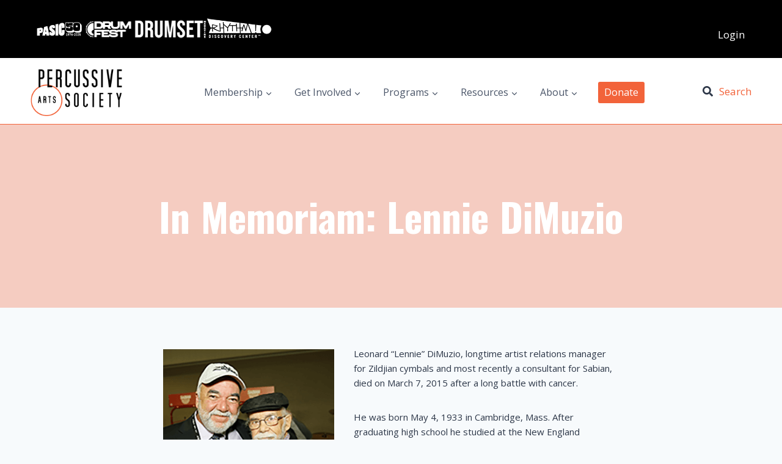

--- FILE ---
content_type: text/html; charset=UTF-8
request_url: https://pas.org/lennie-dimuzio/
body_size: 44020
content:
<!doctype html>
<html lang="en-US" class="no-js" itemtype="https://schema.org/Blog" itemscope>
<head>
	<meta charset="UTF-8">
	<meta name="viewport" content="width=device-width, initial-scale=1, minimum-scale=1">
	<meta name='robots' content='index, follow, max-image-preview:large, max-snippet:-1, max-video-preview:-1' />
	<style>img:is([sizes="auto" i], [sizes^="auto," i]) { contain-intrinsic-size: 3000px 1500px }</style>
	
	<!-- This site is optimized with the Yoast SEO Premium plugin v25.9 (Yoast SEO v25.9) - https://yoast.com/wordpress/plugins/seo/ -->
	<title>Lennie DiMuzio - Percussive Arts Society</title>
<link crossorigin data-rocket-preconnect href="https://fonts.googleapis.com" rel="preconnect">
<link crossorigin data-rocket-preconnect href="https://maxcdn.bootstrapcdn.com" rel="preconnect">
<link crossorigin data-rocket-preconnect href="https://use.typekit.net" rel="preconnect">
<link crossorigin data-rocket-preconnect href="https://www.googletagmanager.com" rel="preconnect">
<link data-rocket-preload as="style" href="https://fonts.googleapis.com/css?family=Open%20Sans%3Aregular%2C700%7COswald%3A700&#038;display=swap" rel="preload">
<link href="https://fonts.googleapis.com/css?family=Open%20Sans%3Aregular%2C700%7COswald%3A700&#038;display=swap" media="print" onload="this.media=&#039;all&#039;" rel="stylesheet">
<noscript><link rel="stylesheet" href="https://fonts.googleapis.com/css?family=Open%20Sans%3Aregular%2C700%7COswald%3A700&#038;display=swap"></noscript>
	<link rel="canonical" href="https://pas.org/lennie-dimuzio/" />
	<meta property="og:locale" content="en_US" />
	<meta property="og:type" content="article" />
	<meta property="og:title" content="Lennie DiMuzio" />
	<meta property="og:description" content="Leonard “Lennie” DiMuzio, longtime artist relations manager for Zildjian cymbals and most recently a consultant for Sabian, died on March 7, 2015 after a long battle with cancer.  He was born May 4, 1933 in Cambridge, Mass. After graduating high school he studied at the New England Conservatory and then the Schillinger House. He was..." />
	<meta property="og:url" content="https://pas.org/lennie-dimuzio/" />
	<meta property="og:site_name" content="Percussive Arts Society" />
	<meta property="article:published_time" content="2015-03-07T18:00:00+00:00" />
	<meta property="article:modified_time" content="2024-06-03T15:35:19+00:00" />
	<meta property="og:image" content="https://pas.org/wp-content/uploads/2024/02/Lennie-DiMuzio.jpg" />
	<meta property="og:image:width" content="400" />
	<meta property="og:image:height" content="515" />
	<meta property="og:image:type" content="image/jpeg" />
	<meta name="author" content="John" />
	<meta name="twitter:card" content="summary_large_image" />
	<meta name="twitter:label1" content="Written by" />
	<meta name="twitter:data1" content="John" />
	<meta name="twitter:label2" content="Est. reading time" />
	<meta name="twitter:data2" content="4 minutes" />
	<script type="application/ld+json" class="yoast-schema-graph">{"@context":"https://schema.org","@graph":[{"@type":"Article","@id":"https://pas.org/lennie-dimuzio/#article","isPartOf":{"@id":"https://pas.org/lennie-dimuzio/"},"author":{"name":"John","@id":"https://pas.org/#/schema/person/8caaaad4e0680d656390257ee198fce3"},"headline":"Lennie DiMuzio","datePublished":"2015-03-07T18:00:00+00:00","dateModified":"2024-06-03T15:35:19+00:00","mainEntityOfPage":{"@id":"https://pas.org/lennie-dimuzio/"},"wordCount":616,"commentCount":0,"publisher":{"@id":"https://pas.org/#organization"},"image":{"@id":"https://pas.org/lennie-dimuzio/#primaryimage"},"thumbnailUrl":"https://pas.org/wp-content/uploads/2024/02/Lennie-DiMuzio.jpg","articleSection":["In Memoriam","2015"],"inLanguage":"en-US","potentialAction":[{"@type":"CommentAction","name":"Comment","target":["https://pas.org/lennie-dimuzio/#respond"]}]},{"@type":"WebPage","@id":"https://pas.org/lennie-dimuzio/","url":"https://pas.org/lennie-dimuzio/","name":"Lennie DiMuzio - Percussive Arts Society","isPartOf":{"@id":"https://pas.org/#website"},"primaryImageOfPage":{"@id":"https://pas.org/lennie-dimuzio/#primaryimage"},"image":{"@id":"https://pas.org/lennie-dimuzio/#primaryimage"},"thumbnailUrl":"https://pas.org/wp-content/uploads/2024/02/Lennie-DiMuzio.jpg","datePublished":"2015-03-07T18:00:00+00:00","dateModified":"2024-06-03T15:35:19+00:00","breadcrumb":{"@id":"https://pas.org/lennie-dimuzio/#breadcrumb"},"inLanguage":"en-US","potentialAction":[{"@type":"ReadAction","target":["https://pas.org/lennie-dimuzio/"]}]},{"@type":"ImageObject","inLanguage":"en-US","@id":"https://pas.org/lennie-dimuzio/#primaryimage","url":"https://pas.org/wp-content/uploads/2024/02/Lennie-DiMuzio.jpg","contentUrl":"https://pas.org/wp-content/uploads/2024/02/Lennie-DiMuzio.jpg","width":400,"height":515,"caption":"Lennie DiMuzio"},{"@type":"BreadcrumbList","@id":"https://pas.org/lennie-dimuzio/#breadcrumb","itemListElement":[{"@type":"ListItem","position":1,"name":"Home","item":"https://pas.org/"},{"@type":"ListItem","position":2,"name":"Lennie DiMuzio"}]},{"@type":"WebSite","@id":"https://pas.org/#website","url":"https://pas.org/","name":"Percussive Arts Society","description":"","publisher":{"@id":"https://pas.org/#organization"},"potentialAction":[{"@type":"SearchAction","target":{"@type":"EntryPoint","urlTemplate":"https://pas.org/?s={search_term_string}"},"query-input":{"@type":"PropertyValueSpecification","valueRequired":true,"valueName":"search_term_string"}}],"inLanguage":"en-US"},{"@type":"Organization","@id":"https://pas.org/#organization","name":"Percussive Arts Society","url":"https://pas.org/","logo":{"@type":"ImageObject","inLanguage":"en-US","@id":"https://pas.org/#/schema/logo/image/","url":"https://pas.org/wp-content/uploads/2024/01/PASLogo_200x111.png","contentUrl":"https://pas.org/wp-content/uploads/2024/01/PASLogo_200x111.png","width":200,"height":111,"caption":"Percussive Arts Society"},"image":{"@id":"https://pas.org/#/schema/logo/image/"}},{"@type":"Person","@id":"https://pas.org/#/schema/person/8caaaad4e0680d656390257ee198fce3","name":"John","image":{"@type":"ImageObject","inLanguage":"en-US","@id":"https://pas.org/#/schema/person/image/","url":"https://secure.gravatar.com/avatar/56b5391afc5f099acd14977d3b8ed36532e1878e4278cb2c5715aac23cca836e?s=96&d=mm&r=g","contentUrl":"https://secure.gravatar.com/avatar/56b5391afc5f099acd14977d3b8ed36532e1878e4278cb2c5715aac23cca836e?s=96&d=mm&r=g","caption":"John"},"url":"https://pas.org/author/tester4pas-org/"}]}</script>
	<!-- / Yoast SEO Premium plugin. -->


<link rel='dns-prefetch' href='//maxcdn.bootstrapcdn.com' />
<link rel='dns-prefetch' href='//www.googletagmanager.com' />
<link rel='dns-prefetch' href='//use.typekit.net' />
<link href='https://fonts.gstatic.com' crossorigin rel='preconnect' />
<link rel="alternate" type="application/rss+xml" title="Percussive Arts Society &raquo; Feed" href="https://pas.org/feed/" />
<link rel="alternate" type="application/rss+xml" title="Percussive Arts Society &raquo; Comments Feed" href="https://pas.org/comments/feed/" />
			<script>document.documentElement.classList.remove( 'no-js' );</script>
			<link rel="alternate" type="application/rss+xml" title="Percussive Arts Society &raquo; Lennie DiMuzio Comments Feed" href="https://pas.org/lennie-dimuzio/feed/" />
<link rel='stylesheet' id='kadence-blocks-rowlayout-css' href='https://pas.org/wp-content/plugins/kadence-blocks/dist/style-blocks-rowlayout.css?ver=3.5.20' media='all' />
<link rel='stylesheet' id='kadence-blocks-column-css' href='https://pas.org/wp-content/plugins/kadence-blocks/dist/style-blocks-column.css?ver=3.5.20' media='all' />
<link rel='stylesheet' id='kadence-blocks-image-css' href='https://pas.org/wp-content/plugins/kadence-blocks/dist/style-blocks-image.css?ver=3.5.20' media='all' />
<link rel='stylesheet' id='kadence-blocks-spacer-css' href='https://pas.org/wp-content/plugins/kadence-blocks/dist/style-blocks-spacer.css?ver=3.5.20' media='all' />
<style id='kadence-blocks-advancedheading-inline-css'>
.wp-block-kadence-advancedheading mark{background:transparent;border-style:solid;border-width:0}.wp-block-kadence-advancedheading mark.kt-highlight{color:#f76a0c;}.kb-adv-heading-icon{display: inline-flex;justify-content: center;align-items: center;} .is-layout-constrained > .kb-advanced-heading-link {display: block;}.single-content .kadence-advanced-heading-wrapper h1, .single-content .kadence-advanced-heading-wrapper h2, .single-content .kadence-advanced-heading-wrapper h3, .single-content .kadence-advanced-heading-wrapper h4, .single-content .kadence-advanced-heading-wrapper h5, .single-content .kadence-advanced-heading-wrapper h6 {margin: 1.5em 0 .5em;}.single-content .kadence-advanced-heading-wrapper+* { margin-top:0;}.kb-screen-reader-text{position:absolute;width:1px;height:1px;padding:0;margin:-1px;overflow:hidden;clip:rect(0,0,0,0);}
</style>
<link rel='stylesheet' id='kadence-blocks-pro-dynamichtml-css' href='https://pas.org/wp-content/plugins/kadence-blocks-pro/dist/style-blocks-dynamichtml.css?ver=2.8.0' media='all' />
<style id='wp-emoji-styles-inline-css'>

	img.wp-smiley, img.emoji {
		display: inline !important;
		border: none !important;
		box-shadow: none !important;
		height: 1em !important;
		width: 1em !important;
		margin: 0 0.07em !important;
		vertical-align: -0.1em !important;
		background: none !important;
		padding: 0 !important;
	}
</style>
<link rel='stylesheet' id='wp-block-library-css' href='https://pas.org/wp-includes/css/dist/block-library/style.min.css?ver=6.8.3' media='all' />
<style id='classic-theme-styles-inline-css'>
/*! This file is auto-generated */
.wp-block-button__link{color:#fff;background-color:#32373c;border-radius:9999px;box-shadow:none;text-decoration:none;padding:calc(.667em + 2px) calc(1.333em + 2px);font-size:1.125em}.wp-block-file__button{background:#32373c;color:#fff;text-decoration:none}
</style>
<style id='flipbox-block-flipbox-style-inline-css'>
.flip-box-block:not(.block-editor-block-list__block){background-color:transparent;height:500px;perspective:10000px}.flip-box-block:not(.block-editor-block-list__block) .flip-box-block-innner{height:100%;position:relative;transform-style:preserve-3d;transition:transform;transition-duration:1s;width:100%}.flip-box-block:not(.block-editor-block-list__block):hover>.flip-box-block-innner{transform:rotateY(180deg)}.flip-box-block:not(.block-editor-block-list__block) .flip-box-block-back,.flip-box-block:not(.block-editor-block-list__block) .flip-box-block-front{-webkit-backface-visibility:hidden;backface-visibility:hidden;height:100%;position:absolute;transform:rotateX(0deg);width:100%}.flip-box-block:not(.block-editor-block-list__block) .flip-box-block-back{transform:rotateY(180deg)}

</style>
<style id='restrict-content-pro-content-upgrade-redirect-style-inline-css'>
.wp-block-restrict-content-pro-content-upgrade-redirect .wp-block-button__width-25 {
  width: calc(25% - 0.5rem);
}
.wp-block-restrict-content-pro-content-upgrade-redirect .wp-block-button__width-25 .wp-block-button__link {
  width: 100%;
}
.wp-block-restrict-content-pro-content-upgrade-redirect .wp-block-button__width-50 {
  width: calc(50% - 0.5rem);
}
.wp-block-restrict-content-pro-content-upgrade-redirect .wp-block-button__width-50 .wp-block-button__link {
  width: 100%;
}
.wp-block-restrict-content-pro-content-upgrade-redirect .wp-block-button__width-75 {
  width: calc(75% - 0.5rem);
}
.wp-block-restrict-content-pro-content-upgrade-redirect .wp-block-button__width-75 .wp-block-button__link {
  width: 100%;
}
.wp-block-restrict-content-pro-content-upgrade-redirect .wp-block-button__width-100 {
  margin-right: 0;
  width: 100%;
}
.wp-block-restrict-content-pro-content-upgrade-redirect .wp-block-button__width-100 .wp-block-button__link {
  width: 100%;
}

/*# sourceMappingURL=style-content-upgrade-redirect.css.map*/
</style>
<style id='filebird-block-filebird-gallery-style-inline-css'>
ul.filebird-block-filebird-gallery{margin:auto!important;padding:0!important;width:100%}ul.filebird-block-filebird-gallery.layout-grid{display:grid;grid-gap:20px;align-items:stretch;grid-template-columns:repeat(var(--columns),1fr);justify-items:stretch}ul.filebird-block-filebird-gallery.layout-grid li img{border:1px solid #ccc;box-shadow:2px 2px 6px 0 rgba(0,0,0,.3);height:100%;max-width:100%;-o-object-fit:cover;object-fit:cover;width:100%}ul.filebird-block-filebird-gallery.layout-masonry{-moz-column-count:var(--columns);-moz-column-gap:var(--space);column-gap:var(--space);-moz-column-width:var(--min-width);columns:var(--min-width) var(--columns);display:block;overflow:auto}ul.filebird-block-filebird-gallery.layout-masonry li{margin-bottom:var(--space)}ul.filebird-block-filebird-gallery li{list-style:none}ul.filebird-block-filebird-gallery li figure{height:100%;margin:0;padding:0;position:relative;width:100%}ul.filebird-block-filebird-gallery li figure figcaption{background:linear-gradient(0deg,rgba(0,0,0,.7),rgba(0,0,0,.3) 70%,transparent);bottom:0;box-sizing:border-box;color:#fff;font-size:.8em;margin:0;max-height:100%;overflow:auto;padding:3em .77em .7em;position:absolute;text-align:center;width:100%;z-index:2}ul.filebird-block-filebird-gallery li figure figcaption a{color:inherit}

</style>
<style id='global-styles-inline-css'>
:root{--wp--preset--aspect-ratio--square: 1;--wp--preset--aspect-ratio--4-3: 4/3;--wp--preset--aspect-ratio--3-4: 3/4;--wp--preset--aspect-ratio--3-2: 3/2;--wp--preset--aspect-ratio--2-3: 2/3;--wp--preset--aspect-ratio--16-9: 16/9;--wp--preset--aspect-ratio--9-16: 9/16;--wp--preset--color--black: #000000;--wp--preset--color--cyan-bluish-gray: #abb8c3;--wp--preset--color--white: #ffffff;--wp--preset--color--pale-pink: #f78da7;--wp--preset--color--vivid-red: #cf2e2e;--wp--preset--color--luminous-vivid-orange: #ff6900;--wp--preset--color--luminous-vivid-amber: #fcb900;--wp--preset--color--light-green-cyan: #7bdcb5;--wp--preset--color--vivid-green-cyan: #00d084;--wp--preset--color--pale-cyan-blue: #8ed1fc;--wp--preset--color--vivid-cyan-blue: #0693e3;--wp--preset--color--vivid-purple: #9b51e0;--wp--preset--color--theme-palette-1: var(--global-palette1);--wp--preset--color--theme-palette-2: var(--global-palette2);--wp--preset--color--theme-palette-3: var(--global-palette3);--wp--preset--color--theme-palette-4: var(--global-palette4);--wp--preset--color--theme-palette-5: var(--global-palette5);--wp--preset--color--theme-palette-6: var(--global-palette6);--wp--preset--color--theme-palette-7: var(--global-palette7);--wp--preset--color--theme-palette-8: var(--global-palette8);--wp--preset--color--theme-palette-9: var(--global-palette9);--wp--preset--gradient--vivid-cyan-blue-to-vivid-purple: linear-gradient(135deg,rgba(6,147,227,1) 0%,rgb(155,81,224) 100%);--wp--preset--gradient--light-green-cyan-to-vivid-green-cyan: linear-gradient(135deg,rgb(122,220,180) 0%,rgb(0,208,130) 100%);--wp--preset--gradient--luminous-vivid-amber-to-luminous-vivid-orange: linear-gradient(135deg,rgba(252,185,0,1) 0%,rgba(255,105,0,1) 100%);--wp--preset--gradient--luminous-vivid-orange-to-vivid-red: linear-gradient(135deg,rgba(255,105,0,1) 0%,rgb(207,46,46) 100%);--wp--preset--gradient--very-light-gray-to-cyan-bluish-gray: linear-gradient(135deg,rgb(238,238,238) 0%,rgb(169,184,195) 100%);--wp--preset--gradient--cool-to-warm-spectrum: linear-gradient(135deg,rgb(74,234,220) 0%,rgb(151,120,209) 20%,rgb(207,42,186) 40%,rgb(238,44,130) 60%,rgb(251,105,98) 80%,rgb(254,248,76) 100%);--wp--preset--gradient--blush-light-purple: linear-gradient(135deg,rgb(255,206,236) 0%,rgb(152,150,240) 100%);--wp--preset--gradient--blush-bordeaux: linear-gradient(135deg,rgb(254,205,165) 0%,rgb(254,45,45) 50%,rgb(107,0,62) 100%);--wp--preset--gradient--luminous-dusk: linear-gradient(135deg,rgb(255,203,112) 0%,rgb(199,81,192) 50%,rgb(65,88,208) 100%);--wp--preset--gradient--pale-ocean: linear-gradient(135deg,rgb(255,245,203) 0%,rgb(182,227,212) 50%,rgb(51,167,181) 100%);--wp--preset--gradient--electric-grass: linear-gradient(135deg,rgb(202,248,128) 0%,rgb(113,206,126) 100%);--wp--preset--gradient--midnight: linear-gradient(135deg,rgb(2,3,129) 0%,rgb(40,116,252) 100%);--wp--preset--font-size--small: var(--global-font-size-small);--wp--preset--font-size--medium: var(--global-font-size-medium);--wp--preset--font-size--large: var(--global-font-size-large);--wp--preset--font-size--x-large: 42px;--wp--preset--font-size--larger: var(--global-font-size-larger);--wp--preset--font-size--xxlarge: var(--global-font-size-xxlarge);--wp--preset--spacing--20: 0.44rem;--wp--preset--spacing--30: 0.67rem;--wp--preset--spacing--40: 1rem;--wp--preset--spacing--50: 1.5rem;--wp--preset--spacing--60: 2.25rem;--wp--preset--spacing--70: 3.38rem;--wp--preset--spacing--80: 5.06rem;--wp--preset--shadow--natural: 6px 6px 9px rgba(0, 0, 0, 0.2);--wp--preset--shadow--deep: 12px 12px 50px rgba(0, 0, 0, 0.4);--wp--preset--shadow--sharp: 6px 6px 0px rgba(0, 0, 0, 0.2);--wp--preset--shadow--outlined: 6px 6px 0px -3px rgba(255, 255, 255, 1), 6px 6px rgba(0, 0, 0, 1);--wp--preset--shadow--crisp: 6px 6px 0px rgba(0, 0, 0, 1);}:where(.is-layout-flex){gap: 0.5em;}:where(.is-layout-grid){gap: 0.5em;}body .is-layout-flex{display: flex;}.is-layout-flex{flex-wrap: wrap;align-items: center;}.is-layout-flex > :is(*, div){margin: 0;}body .is-layout-grid{display: grid;}.is-layout-grid > :is(*, div){margin: 0;}:where(.wp-block-columns.is-layout-flex){gap: 2em;}:where(.wp-block-columns.is-layout-grid){gap: 2em;}:where(.wp-block-post-template.is-layout-flex){gap: 1.25em;}:where(.wp-block-post-template.is-layout-grid){gap: 1.25em;}.has-black-color{color: var(--wp--preset--color--black) !important;}.has-cyan-bluish-gray-color{color: var(--wp--preset--color--cyan-bluish-gray) !important;}.has-white-color{color: var(--wp--preset--color--white) !important;}.has-pale-pink-color{color: var(--wp--preset--color--pale-pink) !important;}.has-vivid-red-color{color: var(--wp--preset--color--vivid-red) !important;}.has-luminous-vivid-orange-color{color: var(--wp--preset--color--luminous-vivid-orange) !important;}.has-luminous-vivid-amber-color{color: var(--wp--preset--color--luminous-vivid-amber) !important;}.has-light-green-cyan-color{color: var(--wp--preset--color--light-green-cyan) !important;}.has-vivid-green-cyan-color{color: var(--wp--preset--color--vivid-green-cyan) !important;}.has-pale-cyan-blue-color{color: var(--wp--preset--color--pale-cyan-blue) !important;}.has-vivid-cyan-blue-color{color: var(--wp--preset--color--vivid-cyan-blue) !important;}.has-vivid-purple-color{color: var(--wp--preset--color--vivid-purple) !important;}.has-black-background-color{background-color: var(--wp--preset--color--black) !important;}.has-cyan-bluish-gray-background-color{background-color: var(--wp--preset--color--cyan-bluish-gray) !important;}.has-white-background-color{background-color: var(--wp--preset--color--white) !important;}.has-pale-pink-background-color{background-color: var(--wp--preset--color--pale-pink) !important;}.has-vivid-red-background-color{background-color: var(--wp--preset--color--vivid-red) !important;}.has-luminous-vivid-orange-background-color{background-color: var(--wp--preset--color--luminous-vivid-orange) !important;}.has-luminous-vivid-amber-background-color{background-color: var(--wp--preset--color--luminous-vivid-amber) !important;}.has-light-green-cyan-background-color{background-color: var(--wp--preset--color--light-green-cyan) !important;}.has-vivid-green-cyan-background-color{background-color: var(--wp--preset--color--vivid-green-cyan) !important;}.has-pale-cyan-blue-background-color{background-color: var(--wp--preset--color--pale-cyan-blue) !important;}.has-vivid-cyan-blue-background-color{background-color: var(--wp--preset--color--vivid-cyan-blue) !important;}.has-vivid-purple-background-color{background-color: var(--wp--preset--color--vivid-purple) !important;}.has-black-border-color{border-color: var(--wp--preset--color--black) !important;}.has-cyan-bluish-gray-border-color{border-color: var(--wp--preset--color--cyan-bluish-gray) !important;}.has-white-border-color{border-color: var(--wp--preset--color--white) !important;}.has-pale-pink-border-color{border-color: var(--wp--preset--color--pale-pink) !important;}.has-vivid-red-border-color{border-color: var(--wp--preset--color--vivid-red) !important;}.has-luminous-vivid-orange-border-color{border-color: var(--wp--preset--color--luminous-vivid-orange) !important;}.has-luminous-vivid-amber-border-color{border-color: var(--wp--preset--color--luminous-vivid-amber) !important;}.has-light-green-cyan-border-color{border-color: var(--wp--preset--color--light-green-cyan) !important;}.has-vivid-green-cyan-border-color{border-color: var(--wp--preset--color--vivid-green-cyan) !important;}.has-pale-cyan-blue-border-color{border-color: var(--wp--preset--color--pale-cyan-blue) !important;}.has-vivid-cyan-blue-border-color{border-color: var(--wp--preset--color--vivid-cyan-blue) !important;}.has-vivid-purple-border-color{border-color: var(--wp--preset--color--vivid-purple) !important;}.has-vivid-cyan-blue-to-vivid-purple-gradient-background{background: var(--wp--preset--gradient--vivid-cyan-blue-to-vivid-purple) !important;}.has-light-green-cyan-to-vivid-green-cyan-gradient-background{background: var(--wp--preset--gradient--light-green-cyan-to-vivid-green-cyan) !important;}.has-luminous-vivid-amber-to-luminous-vivid-orange-gradient-background{background: var(--wp--preset--gradient--luminous-vivid-amber-to-luminous-vivid-orange) !important;}.has-luminous-vivid-orange-to-vivid-red-gradient-background{background: var(--wp--preset--gradient--luminous-vivid-orange-to-vivid-red) !important;}.has-very-light-gray-to-cyan-bluish-gray-gradient-background{background: var(--wp--preset--gradient--very-light-gray-to-cyan-bluish-gray) !important;}.has-cool-to-warm-spectrum-gradient-background{background: var(--wp--preset--gradient--cool-to-warm-spectrum) !important;}.has-blush-light-purple-gradient-background{background: var(--wp--preset--gradient--blush-light-purple) !important;}.has-blush-bordeaux-gradient-background{background: var(--wp--preset--gradient--blush-bordeaux) !important;}.has-luminous-dusk-gradient-background{background: var(--wp--preset--gradient--luminous-dusk) !important;}.has-pale-ocean-gradient-background{background: var(--wp--preset--gradient--pale-ocean) !important;}.has-electric-grass-gradient-background{background: var(--wp--preset--gradient--electric-grass) !important;}.has-midnight-gradient-background{background: var(--wp--preset--gradient--midnight) !important;}.has-small-font-size{font-size: var(--wp--preset--font-size--small) !important;}.has-medium-font-size{font-size: var(--wp--preset--font-size--medium) !important;}.has-large-font-size{font-size: var(--wp--preset--font-size--large) !important;}.has-x-large-font-size{font-size: var(--wp--preset--font-size--x-large) !important;}
:where(.wp-block-post-template.is-layout-flex){gap: 1.25em;}:where(.wp-block-post-template.is-layout-grid){gap: 1.25em;}
:where(.wp-block-columns.is-layout-flex){gap: 2em;}:where(.wp-block-columns.is-layout-grid){gap: 2em;}
:root :where(.wp-block-pullquote){font-size: 1.5em;line-height: 1.6;}
</style>
<link rel='stylesheet' id='bootstrap-css-css' href='https://maxcdn.bootstrapcdn.com/bootstrap/4.5.2/css/bootstrap.min.css?ver=6.8.3' media='all' />
<link rel='stylesheet' id='wp-post-modal-css' href='https://pas.org/wp-content/plugins/wp-post-modal/public/css/wp-post-modal-public.css?ver=1.0.0' media='all' />
<link rel='stylesheet' id='kadence-slide-css' href='https://pas.org/wp-content/plugins/kadence-related-content/assets/css/slider.css?ver=1.0.12' media='all' />
<link rel='stylesheet' id='kadence_related_content-css' href='https://pas.org/wp-content/plugins/kadence-related-content/assets/css/related-content.css?ver=1.0.12' media='all' />
<link rel='stylesheet' id='custom-css' href='https://pas.org/wp-content/themes/kadence-child/custom.css?ver=1.0' media='all' />
<link rel='stylesheet' id='kadence-global-css' href='https://pas.org/wp-content/themes/kadence/assets/css/global.min.css?ver=1.3.5' media='all' />
<style id='kadence-global-inline-css'>
/* Kadence Base CSS */
:root{--global-palette1:#f2633a;--global-palette2:#f89d83;--global-palette3:#334466;--global-palette4:#2D3748;--global-palette5:#4A5568;--global-palette6:#718096;--global-palette7:#EDF2F7;--global-palette8:#F7FAFC;--global-palette9:#ffffff;--global-palette9rgb:255, 255, 255;--global-palette-highlight:var(--global-palette1);--global-palette-highlight-alt:var(--global-palette2);--global-palette-highlight-alt2:var(--global-palette9);--global-palette-btn-bg:var(--global-palette1);--global-palette-btn-bg-hover:var(--global-palette2);--global-palette-btn:var(--global-palette9);--global-palette-btn-hover:var(--global-palette9);--global-body-font-family:'Open Sans', sans-serif;--global-heading-font-family:Oswald, sans-serif;--global-primary-nav-font-family:inherit;--global-fallback-font:sans-serif;--global-display-fallback-font:sans-serif;--global-content-width:1260px;--global-content-wide-width:calc(1260px + 230px);--global-content-narrow-width:842px;--global-content-edge-padding:1.5rem;--global-content-boxed-padding:2rem;--global-calc-content-width:calc(1260px - var(--global-content-edge-padding) - var(--global-content-edge-padding) );--wp--style--global--content-size:var(--global-calc-content-width);}.wp-site-blocks{--global-vw:calc( 100vw - ( 0.5 * var(--scrollbar-offset)));}body{background:var(--global-palette8);}body, input, select, optgroup, textarea{font-style:normal;font-weight:normal;font-size:15px;line-height:1.6;font-family:var(--global-body-font-family);color:var(--global-palette4);}.content-bg, body.content-style-unboxed .site{background:var(--global-palette9);}h1,h2,h3,h4,h5,h6{font-family:var(--global-heading-font-family);}h1{font-style:normal;font-weight:700;font-size:32px;line-height:1.4em;color:var(--global-palette3);}h2{font-weight:700;font-size:28px;line-height:1.5;color:var(--global-palette3);}h3{font-style:normal;font-weight:700;font-size:24px;line-height:1.4em;color:var(--global-palette3);}h4{font-weight:700;font-size:22px;line-height:1.5;color:var(--global-palette4);}h5{font-weight:700;font-size:20px;line-height:1.5;color:var(--global-palette4);}h6{font-weight:700;font-size:18px;line-height:1.5;color:var(--global-palette5);}.entry-hero .kadence-breadcrumbs{max-width:1260px;}.site-container, .site-header-row-layout-contained, .site-footer-row-layout-contained, .entry-hero-layout-contained, .comments-area, .alignfull > .wp-block-cover__inner-container, .alignwide > .wp-block-cover__inner-container{max-width:var(--global-content-width);}.content-width-narrow .content-container.site-container, .content-width-narrow .hero-container.site-container{max-width:var(--global-content-narrow-width);}@media all and (min-width: 1490px){.wp-site-blocks .content-container  .alignwide{margin-left:-115px;margin-right:-115px;width:unset;max-width:unset;}}@media all and (min-width: 1102px){.content-width-narrow .wp-site-blocks .content-container .alignwide{margin-left:-130px;margin-right:-130px;width:unset;max-width:unset;}}.content-style-boxed .wp-site-blocks .entry-content .alignwide{margin-left:calc( -1 * var( --global-content-boxed-padding ) );margin-right:calc( -1 * var( --global-content-boxed-padding ) );}.content-area{margin-top:5rem;margin-bottom:5rem;}@media all and (max-width: 1024px){.content-area{margin-top:3rem;margin-bottom:3rem;}}@media all and (max-width: 767px){.content-area{margin-top:2rem;margin-bottom:2rem;}}@media all and (max-width: 1024px){:root{--global-content-boxed-padding:2rem;}}@media all and (max-width: 767px){:root{--global-content-boxed-padding:1.5rem;}}.entry-content-wrap{padding:2rem;}@media all and (max-width: 1024px){.entry-content-wrap{padding:2rem;}}@media all and (max-width: 767px){.entry-content-wrap{padding:1.5rem;}}.entry.single-entry{box-shadow:0px 15px 15px -10px rgba(0,0,0,0.05);}.entry.loop-entry{box-shadow:0px 15px 15px -10px rgba(0,0,0,0.05);}.loop-entry .entry-content-wrap{padding:2rem;}@media all and (max-width: 1024px){.loop-entry .entry-content-wrap{padding:2rem;}}@media all and (max-width: 767px){.loop-entry .entry-content-wrap{padding:1.5rem;}}button, .button, .wp-block-button__link, input[type="button"], input[type="reset"], input[type="submit"], .fl-button, .elementor-button-wrapper .elementor-button, .wc-block-components-checkout-place-order-button, .wc-block-cart__submit{box-shadow:0px 0px 0px -7px rgba(0,0,0,0);}button:hover, button:focus, button:active, .button:hover, .button:focus, .button:active, .wp-block-button__link:hover, .wp-block-button__link:focus, .wp-block-button__link:active, input[type="button"]:hover, input[type="button"]:focus, input[type="button"]:active, input[type="reset"]:hover, input[type="reset"]:focus, input[type="reset"]:active, input[type="submit"]:hover, input[type="submit"]:focus, input[type="submit"]:active, .elementor-button-wrapper .elementor-button:hover, .elementor-button-wrapper .elementor-button:focus, .elementor-button-wrapper .elementor-button:active, .wc-block-cart__submit:hover{box-shadow:0px 15px 25px -7px rgba(0,0,0,0.1);}.kb-button.kb-btn-global-outline.kb-btn-global-inherit{padding-top:calc(px - 2px);padding-right:calc(px - 2px);padding-bottom:calc(px - 2px);padding-left:calc(px - 2px);}@media all and (min-width: 1025px){.transparent-header .entry-hero .entry-hero-container-inner{padding-top:80px;}}@media all and (max-width: 1024px){.mobile-transparent-header .entry-hero .entry-hero-container-inner{padding-top:80px;}}@media all and (max-width: 767px){.mobile-transparent-header .entry-hero .entry-hero-container-inner{padding-top:80px;}}#kt-scroll-up-reader, #kt-scroll-up{border-radius:0px 0px 0px 0px;background:var(--global-palette1);bottom:30px;font-size:1.2em;padding:0.4em 0.4em 0.4em 0.4em;}#kt-scroll-up-reader.scroll-up-side-right, #kt-scroll-up.scroll-up-side-right{right:30px;}#kt-scroll-up-reader.scroll-up-side-left, #kt-scroll-up.scroll-up-side-left{left:30px;}.post-title .entry-meta{color:var(--global-palette4);}.post-title .entry-meta a:hover{color:var(--global-palette3);}.entry-hero.post-hero-section .entry-header{min-height:200px;}
/* Kadence Header CSS */
@media all and (max-width: 1024px){.mobile-transparent-header #masthead{position:absolute;left:0px;right:0px;z-index:100;}.kadence-scrollbar-fixer.mobile-transparent-header #masthead{right:var(--scrollbar-offset,0);}.mobile-transparent-header #masthead, .mobile-transparent-header .site-top-header-wrap .site-header-row-container-inner, .mobile-transparent-header .site-main-header-wrap .site-header-row-container-inner, .mobile-transparent-header .site-bottom-header-wrap .site-header-row-container-inner{background:transparent;}.site-header-row-tablet-layout-fullwidth, .site-header-row-tablet-layout-standard{padding:0px;}}@media all and (min-width: 1025px){.transparent-header #masthead{position:absolute;left:0px;right:0px;z-index:100;}.transparent-header.kadence-scrollbar-fixer #masthead{right:var(--scrollbar-offset,0);}.transparent-header #masthead, .transparent-header .site-top-header-wrap .site-header-row-container-inner, .transparent-header .site-main-header-wrap .site-header-row-container-inner, .transparent-header .site-bottom-header-wrap .site-header-row-container-inner{background:transparent;}}.site-branding a.brand img{max-width:150px;}.site-branding a.brand img.svg-logo-image{width:150px;}.site-branding{padding:0px 0px 0px 0px;}#masthead, #masthead .kadence-sticky-header.item-is-fixed:not(.item-at-start):not(.site-header-row-container):not(.site-main-header-wrap), #masthead .kadence-sticky-header.item-is-fixed:not(.item-at-start) > .site-header-row-container-inner{background:#ffffff;}.site-main-header-wrap .site-header-row-container-inner{background:var(--global-palette9);border-bottom:1px solid var(--global-palette1);}.site-main-header-inner-wrap{min-height:80px;}.site-main-header-wrap .site-header-row-container-inner>.site-container{padding:15px 40px 10px 40px;}.header-navigation[class*="header-navigation-style-underline"] .header-menu-container.primary-menu-container>ul>li>a:after{width:calc( 100% - 2.25em);}.main-navigation .primary-menu-container > ul > li.menu-item > a{padding-left:calc(2.25em / 2);padding-right:calc(2.25em / 2);color:var(--global-palette5);}.main-navigation .primary-menu-container > ul > li.menu-item .dropdown-nav-special-toggle{right:calc(2.25em / 2);}.main-navigation .primary-menu-container > ul li.menu-item > a{font-style:normal;font-size:16px;}.main-navigation .primary-menu-container > ul > li.menu-item > a:hover{color:var(--global-palette-highlight);}.main-navigation .primary-menu-container > ul > li.menu-item.current-menu-item > a{color:var(--global-palette3);}.header-navigation .header-menu-container ul ul.sub-menu, .header-navigation .header-menu-container ul ul.submenu{background:var(--global-palette3);box-shadow:0px 2px 13px 0px rgba(0,0,0,0.1);}.header-navigation .header-menu-container ul ul li.menu-item, .header-menu-container ul.menu > li.kadence-menu-mega-enabled > ul > li.menu-item > a{border-bottom:1px solid rgba(255,255,255,0.1);}.header-navigation .header-menu-container ul ul li.menu-item > a{width:200px;padding-top:1em;padding-bottom:1em;color:var(--global-palette8);font-size:12px;}.header-navigation .header-menu-container ul ul li.menu-item > a:hover{color:var(--global-palette9);background:var(--global-palette4);}.header-navigation .header-menu-container ul ul li.menu-item.current-menu-item > a{color:var(--global-palette9);background:var(--global-palette4);}.mobile-toggle-open-container .menu-toggle-open, .mobile-toggle-open-container .menu-toggle-open:focus{background:var(--global-palette9);color:var(--global-palette5);padding:0.4em 0.6em 0.4em 0.6em;font-size:14px;}.mobile-toggle-open-container .menu-toggle-open.menu-toggle-style-bordered{border:1px solid currentColor;}.mobile-toggle-open-container .menu-toggle-open .menu-toggle-icon{font-size:20px;}.mobile-toggle-open-container .menu-toggle-open:hover, .mobile-toggle-open-container .menu-toggle-open:focus-visible{color:var(--global-palette-highlight);background:#000000;}.mobile-navigation ul li{font-size:14px;}.mobile-navigation ul li a{padding-top:1em;padding-bottom:1em;}.mobile-navigation ul li > a, .mobile-navigation ul li.menu-item-has-children > .drawer-nav-drop-wrap{background:#000000;color:var(--global-palette8);}.mobile-navigation ul li > a:hover, .mobile-navigation ul li.menu-item-has-children > .drawer-nav-drop-wrap:hover{background:#000000;color:var(--global-palette9);}.mobile-navigation ul li.current-menu-item > a, .mobile-navigation ul li.current-menu-item.menu-item-has-children > .drawer-nav-drop-wrap{background:#000000;color:var(--global-palette-highlight);}.mobile-navigation ul li.menu-item-has-children .drawer-nav-drop-wrap, .mobile-navigation ul li:not(.menu-item-has-children) a{border-bottom:1px solid rgba(255,255,255,0.1);}.mobile-navigation:not(.drawer-navigation-parent-toggle-true) ul li.menu-item-has-children .drawer-nav-drop-wrap button{border-left:1px solid rgba(255,255,255,0.1);}#mobile-drawer .drawer-inner, #mobile-drawer.popup-drawer-layout-fullwidth.popup-drawer-animation-slice .pop-portion-bg, #mobile-drawer.popup-drawer-layout-fullwidth.popup-drawer-animation-slice.pop-animated.show-drawer .drawer-inner{background:#000000;}@media all and (max-width: 1024px){#mobile-drawer .drawer-inner, #mobile-drawer.popup-drawer-layout-fullwidth.popup-drawer-animation-slice .pop-portion-bg, #mobile-drawer.popup-drawer-layout-fullwidth.popup-drawer-animation-slice.pop-animated.show-drawer .drawer-inner{background:#000000;}}@media all and (max-width: 767px){#mobile-drawer .drawer-inner, #mobile-drawer.popup-drawer-layout-fullwidth.popup-drawer-animation-slice .pop-portion-bg, #mobile-drawer.popup-drawer-layout-fullwidth.popup-drawer-animation-slice.pop-animated.show-drawer .drawer-inner{background:#000000;}}#mobile-drawer .drawer-header .drawer-toggle{padding:0.6em 0.15em 0.6em 0.15em;font-size:24px;}#mobile-drawer .drawer-header .drawer-toggle, #mobile-drawer .drawer-header .drawer-toggle:focus{background:#000000;}#mobile-drawer .drawer-header .drawer-toggle:hover, #mobile-drawer .drawer-header .drawer-toggle:focus:hover{color:var(--global-palette9);background:#1e1313;}#main-header .header-button{font-style:normal;font-size:16px;margin:0px 0px 0px 15px;border:2px none transparent;box-shadow:0px 0px 0px -7px rgba(0,0,0,0);}#main-header .header-button.button-size-custom{padding:5px 10px 5px 10px;}#main-header .header-button:hover{box-shadow:0px 15px 25px -7px rgba(0,0,0,0.1);}
/* Kadence Pro Header CSS */
.header-navigation-dropdown-direction-left ul ul.submenu, .header-navigation-dropdown-direction-left ul ul.sub-menu{right:0px;left:auto;}.rtl .header-navigation-dropdown-direction-right ul ul.submenu, .rtl .header-navigation-dropdown-direction-right ul ul.sub-menu{left:0px;right:auto;}.header-account-button .nav-drop-title-wrap > .kadence-svg-iconset, .header-account-button > .kadence-svg-iconset{font-size:1.2em;}.site-header-item .header-account-button .nav-drop-title-wrap, .site-header-item .header-account-wrap > .header-account-button{display:flex;align-items:center;}.header-account-style-icon_label .header-account-label{padding-left:5px;}.header-account-style-label_icon .header-account-label{padding-right:5px;}.site-header-item .header-account-wrap .header-account-button{text-decoration:none;box-shadow:none;color:inherit;background:transparent;padding:0.6em 0em 0.6em 0em;}.header-mobile-account-wrap .header-account-button .nav-drop-title-wrap > .kadence-svg-iconset, .header-mobile-account-wrap .header-account-button > .kadence-svg-iconset{font-size:1.2em;}.header-mobile-account-wrap .header-account-button .nav-drop-title-wrap, .header-mobile-account-wrap > .header-account-button{display:flex;align-items:center;}.header-mobile-account-wrap.header-account-style-icon_label .header-account-label{padding-left:5px;}.header-mobile-account-wrap.header-account-style-label_icon .header-account-label{padding-right:5px;}.header-mobile-account-wrap .header-account-button{text-decoration:none;box-shadow:none;color:inherit;background:transparent;padding:0.6em 0em 0.6em 0em;}#login-drawer .drawer-inner .drawer-content{display:flex;justify-content:center;align-items:center;position:absolute;top:0px;bottom:0px;left:0px;right:0px;padding:0px;}#loginform p label{display:block;}#login-drawer #loginform{width:100%;}#login-drawer #loginform input{width:100%;}#login-drawer #loginform input[type="checkbox"]{width:auto;}#login-drawer .drawer-inner .drawer-header{position:relative;z-index:100;}#login-drawer .drawer-content_inner.widget_login_form_inner{padding:2em;width:100%;max-width:350px;border-radius:.25rem;background:var(--global-palette9);color:var(--global-palette4);}#login-drawer .lost_password a{color:var(--global-palette6);}#login-drawer .lost_password, #login-drawer .register-field{text-align:center;}#login-drawer .widget_login_form_inner p{margin-top:1.2em;margin-bottom:0em;}#login-drawer .widget_login_form_inner p:first-child{margin-top:0em;}#login-drawer .widget_login_form_inner label{margin-bottom:0.5em;}#login-drawer hr.register-divider{margin:1.2em 0;border-width:1px;}#login-drawer .register-field{font-size:90%;}@media all and (min-width: 1025px){#login-drawer hr.register-divider.hide-desktop{display:none;}#login-drawer p.register-field.hide-desktop{display:none;}}@media all and (max-width: 1024px){#login-drawer hr.register-divider.hide-mobile{display:none;}#login-drawer p.register-field.hide-mobile{display:none;}}@media all and (max-width: 767px){#login-drawer hr.register-divider.hide-mobile{display:none;}#login-drawer p.register-field.hide-mobile{display:none;}}.tertiary-navigation .tertiary-menu-container > ul > li.menu-item > a{padding-left:calc(1.2em / 2);padding-right:calc(1.2em / 2);padding-top:0.6em;padding-bottom:0.6em;color:var(--global-palette5);}.tertiary-navigation .tertiary-menu-container > ul > li.menu-item > a:hover{color:var(--global-palette-highlight);}.tertiary-navigation .tertiary-menu-container > ul > li.menu-item.current-menu-item > a{color:var(--global-palette3);}.header-navigation[class*="header-navigation-style-underline"] .header-menu-container.tertiary-menu-container>ul>li>a:after{width:calc( 100% - 1.2em);}.quaternary-navigation .quaternary-menu-container > ul > li.menu-item > a{padding-left:calc(1.2em / 2);padding-right:calc(1.2em / 2);padding-top:0.6em;padding-bottom:0.6em;color:var(--global-palette5);}.quaternary-navigation .quaternary-menu-container > ul > li.menu-item > a:hover{color:var(--global-palette-highlight);}.quaternary-navigation .quaternary-menu-container > ul > li.menu-item.current-menu-item > a{color:var(--global-palette3);}.header-navigation[class*="header-navigation-style-underline"] .header-menu-container.quaternary-menu-container>ul>li>a:after{width:calc( 100% - 1.2em);}#main-header .header-divider{border-right:1px solid var(--global-palette6);height:50%;}#main-header .header-divider2{border-right:1px solid var(--global-palette6);height:50%;}#main-header .header-divider3{border-right:1px solid var(--global-palette6);height:50%;}#mobile-header .header-mobile-divider, #mobile-drawer .header-mobile-divider{border-right:1px solid var(--global-palette6);height:50%;}#mobile-drawer .header-mobile-divider{border-top:1px solid var(--global-palette6);width:50%;}#mobile-header .header-mobile-divider2{border-right:1px solid var(--global-palette6);height:50%;}#mobile-drawer .header-mobile-divider2{border-top:1px solid var(--global-palette6);width:50%;}.header-item-search-bar form ::-webkit-input-placeholder{color:currentColor;opacity:0.5;}.header-item-search-bar form ::placeholder{color:currentColor;opacity:0.5;}.header-search-bar form{max-width:100%;width:240px;}.header-mobile-search-bar form{max-width:calc(100vw - var(--global-sm-spacing) - var(--global-sm-spacing));width:240px;}.header-widget-lstyle-normal .header-widget-area-inner a:not(.button){text-decoration:underline;}.element-contact-inner-wrap{display:flex;flex-wrap:wrap;align-items:center;margin-top:-0.6em;margin-left:calc(-0.6em / 2);margin-right:calc(-0.6em / 2);}.element-contact-inner-wrap .header-contact-item{display:inline-flex;flex-wrap:wrap;align-items:center;margin-top:0.6em;margin-left:calc(0.6em / 2);margin-right:calc(0.6em / 2);}.element-contact-inner-wrap .header-contact-item .kadence-svg-iconset{font-size:1em;}.header-contact-item img{display:inline-block;}.header-contact-item .contact-label{margin-left:0.3em;}.rtl .header-contact-item .contact-label{margin-right:0.3em;margin-left:0px;}.header-mobile-contact-wrap .element-contact-inner-wrap{display:flex;flex-wrap:wrap;align-items:center;margin-top:-0.6em;margin-left:calc(-0.6em / 2);margin-right:calc(-0.6em / 2);}.header-mobile-contact-wrap .element-contact-inner-wrap .header-contact-item{display:inline-flex;flex-wrap:wrap;align-items:center;margin-top:0.6em;margin-left:calc(0.6em / 2);margin-right:calc(0.6em / 2);}.header-mobile-contact-wrap .element-contact-inner-wrap .header-contact-item .kadence-svg-iconset{font-size:1em;}#main-header .header-button2{border:2px none transparent;box-shadow:0px 0px 0px -7px rgba(0,0,0,0);}#main-header .header-button2:hover{box-shadow:0px 15px 25px -7px rgba(0,0,0,0.1);}.mobile-header-button2-wrap .mobile-header-button-inner-wrap .mobile-header-button2{color:var(--global-palette4);background:var(--global-palette9);border:1px solid currentColor;box-shadow:0px 0px 0px -7px rgba(0,0,0,0);}.mobile-header-button2-wrap .mobile-header-button-inner-wrap .mobile-header-button2:hover{box-shadow:0px 15px 25px -7px rgba(0,0,0,0.1);}#widget-drawer.popup-drawer-layout-fullwidth .drawer-content .header-widget2, #widget-drawer.popup-drawer-layout-sidepanel .drawer-inner{max-width:400px;}#widget-drawer.popup-drawer-layout-fullwidth .drawer-content .header-widget2{margin:0 auto;}.widget-toggle-open{display:flex;align-items:center;background:transparent;box-shadow:none;}.widget-toggle-open:hover, .widget-toggle-open:focus{border-color:currentColor;background:transparent;box-shadow:none;}.widget-toggle-open .widget-toggle-icon{display:flex;}.widget-toggle-open .widget-toggle-label{padding-right:5px;}.rtl .widget-toggle-open .widget-toggle-label{padding-left:5px;padding-right:0px;}.widget-toggle-open .widget-toggle-label:empty, .rtl .widget-toggle-open .widget-toggle-label:empty{padding-right:0px;padding-left:0px;}.widget-toggle-open-container .widget-toggle-open{color:var(--global-palette5);padding:0.4em 0.6em 0.4em 0.6em;font-size:14px;}.widget-toggle-open-container .widget-toggle-open.widget-toggle-style-bordered{border:1px solid currentColor;}.widget-toggle-open-container .widget-toggle-open .widget-toggle-icon{font-size:20px;}.widget-toggle-open-container .widget-toggle-open:hover, .widget-toggle-open-container .widget-toggle-open:focus{color:var(--global-palette-highlight);}#widget-drawer .header-widget-2style-normal a:not(.button){text-decoration:underline;}#widget-drawer .header-widget-2style-plain a:not(.button){text-decoration:none;}#widget-drawer .header-widget2 .widget-title{color:var(--global-palette9);}#widget-drawer .header-widget2{color:var(--global-palette8);}#widget-drawer .header-widget2 a:not(.button), #widget-drawer .header-widget2 .drawer-sub-toggle{color:var(--global-palette8);}#widget-drawer .header-widget2 a:not(.button):hover, #widget-drawer .header-widget2 .drawer-sub-toggle:hover{color:var(--global-palette9);}#mobile-secondary-site-navigation ul li{font-size:14px;}#mobile-secondary-site-navigation ul li a{padding-top:1em;padding-bottom:1em;}#mobile-secondary-site-navigation ul li > a, #mobile-secondary-site-navigation ul li.menu-item-has-children > .drawer-nav-drop-wrap{color:var(--global-palette8);}#mobile-secondary-site-navigation ul li.current-menu-item > a, #mobile-secondary-site-navigation ul li.current-menu-item.menu-item-has-children > .drawer-nav-drop-wrap{color:var(--global-palette-highlight);}#mobile-secondary-site-navigation ul li.menu-item-has-children .drawer-nav-drop-wrap, #mobile-secondary-site-navigation ul li:not(.menu-item-has-children) a{border-bottom:1px solid rgba(255,255,255,0.1);}#mobile-secondary-site-navigation:not(.drawer-navigation-parent-toggle-true) ul li.menu-item-has-children .drawer-nav-drop-wrap button{border-left:1px solid rgba(255,255,255,0.1);}
</style>
<link rel='stylesheet' id='kadence-header-css' href='https://pas.org/wp-content/themes/kadence/assets/css/header.min.css?ver=1.3.5' media='all' />
<link rel='stylesheet' id='kadence-content-css' href='https://pas.org/wp-content/themes/kadence/assets/css/content.min.css?ver=1.3.5' media='all' />
<link rel='stylesheet' id='kadence-comments-css' href='https://pas.org/wp-content/themes/kadence/assets/css/comments.min.css?ver=1.3.5' media='all' />
<link rel='stylesheet' id='kadence-author-box-css' href='https://pas.org/wp-content/themes/kadence/assets/css/author-box.min.css?ver=1.3.5' media='all' />
<link rel='stylesheet' id='kadence-related-posts-css' href='https://pas.org/wp-content/themes/kadence/assets/css/related-posts.min.css?ver=1.3.5' media='all' />
<link rel='stylesheet' id='kad-splide-css' href='https://pas.org/wp-content/themes/kadence/assets/css/kadence-splide.min.css?ver=1.3.5' media='all' />
<link rel='stylesheet' id='kadence-footer-css' href='https://pas.org/wp-content/themes/kadence/assets/css/footer.min.css?ver=1.3.5' media='all' />
<link rel='stylesheet' id='menu-addons-css' href='https://pas.org/wp-content/plugins/kadence-pro/dist/mega-menu/menu-addon.css?ver=1.1.15' media='all' />
<link rel='stylesheet' id='custom-typekit-5208-css' href='https://use.typekit.net/are1wwo.css?ver=1.1.5' media='all' />
<link rel='stylesheet' id='custom-typekit-2217-css' href='https://use.typekit.net/are1wwo.css?ver=1.1.5' media='all' />
<style id='kadence-custom-font-css-inline-css'>
@font-face {font-family: "Bebas Neue";font-style: normal;font-weight: 400;src:url("https://pas.org/wp-content/uploads/2024/03/BebasNeue-Regular.woff2") format("woff2"),url("https://pas.org/wp-content/uploads/2024/03/BebasNeue-Regular.woff") format("woff");font-display: swap;}@font-face {font-family: "Bebas Neue Pro";font-style: normal;font-weight: 400;src:local("Bebas Neue Pro-Bold"),url("https://pas.org/wp-content/uploads/2023/09/BebasNeuePro-Bold.woff") format("woff2"),url("https://pas.org/wp-content/uploads/2023/09/BebasNeuePro-Bold.woff") format("woff");font-display: swap;}
</style>
<link rel='stylesheet' id='relevanssi-live-search-css' href='https://pas.org/wp-content/plugins/relevanssi-live-ajax-search/assets/styles/style.css?ver=2.5' media='all' />
<link rel='stylesheet' id='kadence-rcp-css' href='https://pas.org/wp-content/themes/kadence/assets/css/rcp.min.css?ver=1.3.5' media='all' />
<style id='kadence-blocks-global-variables-inline-css'>
:root {--global-kb-font-size-sm:clamp(0.8rem, 0.73rem + 0.217vw, 0.9rem);--global-kb-font-size-md:clamp(1.1rem, 0.995rem + 0.326vw, 1.25rem);--global-kb-font-size-lg:clamp(1.75rem, 1.576rem + 0.543vw, 2rem);--global-kb-font-size-xl:clamp(2.25rem, 1.728rem + 1.63vw, 3rem);--global-kb-font-size-xxl:clamp(2.5rem, 1.456rem + 3.26vw, 4rem);--global-kb-font-size-xxxl:clamp(2.75rem, 0.489rem + 7.065vw, 6rem);}
</style>
<style id='kadence_blocks_css-inline-css'>
.kb-row-layout-id2484_fb3485-e6 > .kt-row-column-wrap{column-gap:var(--global-kb-gap-lg, 4rem);max-width:1260px;margin-left:auto;margin-right:auto;padding-top:var(--global-kb-spacing-xl, 4rem);padding-bottom:var(--global-kb-spacing-md, 2rem);}.kb-row-layout-id2484_fb3485-e6 > .kt-row-column-wrap > div:not(.added-for-specificity){grid-column:initial;}.kb-row-layout-id2484_fb3485-e6 > .kt-row-column-wrap{grid-template-columns:repeat(4, minmax(0, 1fr));}.kb-row-layout-id2484_fb3485-e6{background-color:#000000;}@media all and (max-width: 1024px){.kb-row-layout-id2484_fb3485-e6 > .kt-row-column-wrap > div:not(.added-for-specificity){grid-column:initial;}}@media all and (max-width: 1024px){.kb-row-layout-id2484_fb3485-e6 > .kt-row-column-wrap{grid-template-columns:repeat(4, minmax(0, 1fr));}}@media all and (min-width: 768px) and (max-width: 1024px){.kb-row-layout-id2484_fb3485-e6{display:none !important;}}@media all and (max-width: 767px){.kb-row-layout-id2484_fb3485-e6 > .kt-row-column-wrap > div:not(.added-for-specificity){grid-column:initial;}.kb-row-layout-id2484_fb3485-e6 > .kt-row-column-wrap{grid-template-columns:minmax(0, 1fr);}.kb-row-layout-id2484_fb3485-e6{display:none !important;}}.kadence-column2484_0aae57-f0 > .kt-inside-inner-col{display:flex;}.kadence-column2484_0aae57-f0 > .kt-inside-inner-col{column-gap:var(--global-kb-gap-sm, 1rem);}.kadence-column2484_0aae57-f0 > .kt-inside-inner-col{flex-direction:column;justify-content:flex-start;}.kadence-column2484_0aae57-f0 > .kt-inside-inner-col > .aligncenter{width:100%;}.kt-row-column-wrap > .kadence-column2484_0aae57-f0{align-self:flex-start;}.kt-inner-column-height-full:not(.kt-has-1-columns) > .wp-block-kadence-column.kadence-column2484_0aae57-f0{align-self:auto;}.kt-inner-column-height-full:not(.kt-has-1-columns) > .wp-block-kadence-column.kadence-column2484_0aae57-f0 > .kt-inside-inner-col{flex-direction:column;justify-content:flex-start;}@media all and (max-width: 1024px){.kt-row-column-wrap > .kadence-column2484_0aae57-f0{align-self:flex-start;}}@media all and (max-width: 1024px){.kt-inner-column-height-full:not(.kt-has-1-columns) > .wp-block-kadence-column.kadence-column2484_0aae57-f0{align-self:auto;}}@media all and (max-width: 1024px){.kt-inner-column-height-full:not(.kt-has-1-columns) > .wp-block-kadence-column.kadence-column2484_0aae57-f0 > .kt-inside-inner-col{flex-direction:column;justify-content:flex-start;}}@media all and (max-width: 1024px){.kadence-column2484_0aae57-f0 > .kt-inside-inner-col{flex-direction:column;justify-content:flex-start;}}@media all and (max-width: 767px){.kt-row-column-wrap > .kadence-column2484_0aae57-f0{align-self:flex-start;}.kt-inner-column-height-full:not(.kt-has-1-columns) > .wp-block-kadence-column.kadence-column2484_0aae57-f0{align-self:auto;}.kt-inner-column-height-full:not(.kt-has-1-columns) > .wp-block-kadence-column.kadence-column2484_0aae57-f0 > .kt-inside-inner-col{flex-direction:column;justify-content:flex-start;}.kadence-column2484_0aae57-f0 > .kt-inside-inner-col{flex-direction:column;justify-content:flex-start;}}.kb-image2484_949a58-f7.kb-image-is-ratio-size, .kb-image2484_949a58-f7 .kb-image-is-ratio-size{max-width:195px;width:100%;}.wp-block-kadence-column > .kt-inside-inner-col > .kb-image2484_949a58-f7.kb-image-is-ratio-size, .wp-block-kadence-column > .kt-inside-inner-col > .kb-image2484_949a58-f7 .kb-image-is-ratio-size{align-self:unset;}.kb-image2484_949a58-f7{max-width:195px;}.image-is-svg.kb-image2484_949a58-f7{-webkit-flex:0 1 100%;flex:0 1 100%;}.image-is-svg.kb-image2484_949a58-f7 img{width:100%;}.kb-image2484_949a58-f7 .kb-image-has-overlay:after{opacity:0.3;}@media all and (max-width: 1024px){.kb-image2484_949a58-f7.kb-image-is-ratio-size, .kb-image2484_949a58-f7 .kb-image-is-ratio-size{max-width:195px;width:100%;}}@media all and (max-width: 1024px){.kb-image2484_949a58-f7{max-width:195px;}}.kadence-column2484_809d22-cf > .kt-inside-inner-col{display:flex;}.kadence-column2484_809d22-cf > .kt-inside-inner-col{column-gap:var(--global-kb-gap-sm, 1rem);}.kadence-column2484_809d22-cf > .kt-inside-inner-col{flex-direction:column;justify-content:flex-start;}.kadence-column2484_809d22-cf > .kt-inside-inner-col > .aligncenter{width:100%;}.kt-row-column-wrap > .kadence-column2484_809d22-cf{align-self:flex-start;}.kt-inner-column-height-full:not(.kt-has-1-columns) > .wp-block-kadence-column.kadence-column2484_809d22-cf{align-self:auto;}.kt-inner-column-height-full:not(.kt-has-1-columns) > .wp-block-kadence-column.kadence-column2484_809d22-cf > .kt-inside-inner-col{flex-direction:column;justify-content:flex-start;}@media all and (max-width: 1024px){.kt-row-column-wrap > .kadence-column2484_809d22-cf{align-self:flex-start;}}@media all and (max-width: 1024px){.kt-inner-column-height-full:not(.kt-has-1-columns) > .wp-block-kadence-column.kadence-column2484_809d22-cf{align-self:auto;}}@media all and (max-width: 1024px){.kt-inner-column-height-full:not(.kt-has-1-columns) > .wp-block-kadence-column.kadence-column2484_809d22-cf > .kt-inside-inner-col{flex-direction:column;justify-content:flex-start;}}@media all and (max-width: 1024px){.kadence-column2484_809d22-cf > .kt-inside-inner-col{flex-direction:column;justify-content:flex-start;}}@media all and (max-width: 767px){.kt-row-column-wrap > .kadence-column2484_809d22-cf{align-self:flex-start;}.kt-inner-column-height-full:not(.kt-has-1-columns) > .wp-block-kadence-column.kadence-column2484_809d22-cf{align-self:auto;}.kt-inner-column-height-full:not(.kt-has-1-columns) > .wp-block-kadence-column.kadence-column2484_809d22-cf > .kt-inside-inner-col{flex-direction:column;justify-content:flex-start;}.kadence-column2484_809d22-cf > .kt-inside-inner-col{flex-direction:column;justify-content:flex-start;}}.kb-image2484_eb76f5-6c .kb-image-has-overlay:after{opacity:0.3;}.kadence-column2484_98efef-87 > .kt-inside-inner-col{column-gap:var(--global-kb-gap-sm, 1rem);}.kadence-column2484_98efef-87 > .kt-inside-inner-col{flex-direction:column;}.kadence-column2484_98efef-87 > .kt-inside-inner-col > .aligncenter{width:100%;}@media all and (max-width: 1024px){.kadence-column2484_98efef-87 > .kt-inside-inner-col{flex-direction:column;justify-content:center;}}@media all and (max-width: 767px){.kadence-column2484_98efef-87 > .kt-inside-inner-col{flex-direction:column;justify-content:center;}}.kb-image2484_987c96-c7.kb-image-is-ratio-size, .kb-image2484_987c96-c7 .kb-image-is-ratio-size{max-width:150px;width:100%;}.wp-block-kadence-column > .kt-inside-inner-col > .kb-image2484_987c96-c7.kb-image-is-ratio-size, .wp-block-kadence-column > .kt-inside-inner-col > .kb-image2484_987c96-c7 .kb-image-is-ratio-size{align-self:unset;}.kb-image2484_987c96-c7 figure{max-width:150px;}.kb-image2484_987c96-c7 .image-is-svg, .kb-image2484_987c96-c7 .image-is-svg img{width:100%;}.kb-image2484_987c96-c7 .kb-image-has-overlay:after{opacity:0.3;}.kb-image2484_4962b1-ca.kb-image-is-ratio-size, .kb-image2484_4962b1-ca .kb-image-is-ratio-size{max-width:130px;width:100%;}.wp-block-kadence-column > .kt-inside-inner-col > .kb-image2484_4962b1-ca.kb-image-is-ratio-size, .wp-block-kadence-column > .kt-inside-inner-col > .kb-image2484_4962b1-ca .kb-image-is-ratio-size{align-self:unset;}.kb-image2484_4962b1-ca figure{max-width:130px;}.kb-image2484_4962b1-ca .image-is-svg, .kb-image2484_4962b1-ca .image-is-svg img{width:100%;}.kb-image2484_4962b1-ca .kb-image-has-overlay:after{opacity:0.3;}.kb-image2484_afcdc6-82 .kb-image-has-overlay:after{opacity:0.3;}.kadence-column2484_4a12bc-3f > .kt-inside-inner-col{padding-left:var(--global-kb-spacing-sm, 1.5rem);}.kadence-column2484_4a12bc-3f > .kt-inside-inner-col{border-left:1px solid var(--global-palette1, #3182CE);}.kadence-column2484_4a12bc-3f > .kt-inside-inner-col{column-gap:var(--global-kb-gap-sm, 1rem);}.kadence-column2484_4a12bc-3f > .kt-inside-inner-col{flex-direction:column;}.kadence-column2484_4a12bc-3f > .kt-inside-inner-col > .aligncenter{width:100%;}@media all and (max-width: 1024px){.kadence-column2484_4a12bc-3f > .kt-inside-inner-col{border-left:1px solid var(--global-palette1, #3182CE);flex-direction:column;justify-content:center;}}@media all and (max-width: 767px){.kadence-column2484_4a12bc-3f > .kt-inside-inner-col{border-left:1px solid var(--global-palette1, #3182CE);flex-direction:column;justify-content:center;}}.kb-row-layout-id2484_37729d-53 > .kt-row-column-wrap{column-gap:var(--global-kb-gap-lg, 4rem);max-width:1260px;margin-left:auto;margin-right:auto;padding-top:var(--global-kb-spacing-xl, 4rem);padding-bottom:var(--global-kb-spacing-md, 2rem);}.kb-row-layout-id2484_37729d-53 > .kt-row-column-wrap > div:not(.added-for-specificity){grid-column:initial;}.kb-row-layout-id2484_37729d-53 > .kt-row-column-wrap{grid-template-columns:repeat(4, minmax(0, 1fr));}.kb-row-layout-id2484_37729d-53{background-color:#000000;}@media all and (min-width: 1025px){.kb-row-layout-id2484_37729d-53{display:none !important;}}@media all and (max-width: 1024px){.kb-row-layout-id2484_37729d-53 > .kt-row-column-wrap > div:not(.added-for-specificity){grid-column:initial;}}@media all and (max-width: 1024px){.kb-row-layout-id2484_37729d-53 > .kt-row-column-wrap{grid-template-columns:repeat(4, minmax(0, 1fr));}}@media all and (max-width: 767px){.kb-row-layout-id2484_37729d-53 > .kt-row-column-wrap > div:not(.added-for-specificity){grid-column:initial;}.kb-row-layout-id2484_37729d-53 > .kt-row-column-wrap{grid-template-columns:minmax(0, 1fr);}.kb-row-layout-id2484_37729d-53{display:none !important;}}.kadence-column2484_a9e24d-d3 > .kt-inside-inner-col{display:flex;}.kadence-column2484_a9e24d-d3 > .kt-inside-inner-col{column-gap:var(--global-kb-gap-sm, 1rem);}.kadence-column2484_a9e24d-d3 > .kt-inside-inner-col{flex-direction:column;justify-content:flex-start;}.kadence-column2484_a9e24d-d3 > .kt-inside-inner-col > .aligncenter{width:100%;}.kt-row-column-wrap > .kadence-column2484_a9e24d-d3{align-self:flex-start;}.kt-inner-column-height-full:not(.kt-has-1-columns) > .wp-block-kadence-column.kadence-column2484_a9e24d-d3{align-self:auto;}.kt-inner-column-height-full:not(.kt-has-1-columns) > .wp-block-kadence-column.kadence-column2484_a9e24d-d3 > .kt-inside-inner-col{flex-direction:column;justify-content:flex-start;}@media all and (max-width: 1024px){.kt-row-column-wrap > .kadence-column2484_a9e24d-d3{align-self:flex-start;}}@media all and (max-width: 1024px){.kt-inner-column-height-full:not(.kt-has-1-columns) > .wp-block-kadence-column.kadence-column2484_a9e24d-d3{align-self:auto;}}@media all and (max-width: 1024px){.kt-inner-column-height-full:not(.kt-has-1-columns) > .wp-block-kadence-column.kadence-column2484_a9e24d-d3 > .kt-inside-inner-col{flex-direction:column;justify-content:flex-start;}}@media all and (max-width: 1024px){.kadence-column2484_a9e24d-d3 > .kt-inside-inner-col{flex-direction:column;justify-content:flex-start;}}@media all and (max-width: 767px){.kt-row-column-wrap > .kadence-column2484_a9e24d-d3{align-self:flex-start;}.kt-inner-column-height-full:not(.kt-has-1-columns) > .wp-block-kadence-column.kadence-column2484_a9e24d-d3{align-self:auto;}.kt-inner-column-height-full:not(.kt-has-1-columns) > .wp-block-kadence-column.kadence-column2484_a9e24d-d3 > .kt-inside-inner-col{flex-direction:column;justify-content:flex-start;}.kadence-column2484_a9e24d-d3 > .kt-inside-inner-col{flex-direction:column;justify-content:flex-start;}}.kb-image2484_59a6b9-49 .kb-image-has-overlay:after{opacity:0.3;}.kadence-column2484_3863d9-05 > .kt-inside-inner-col{display:flex;}.kadence-column2484_3863d9-05 > .kt-inside-inner-col{column-gap:var(--global-kb-gap-sm, 1rem);}.kadence-column2484_3863d9-05 > .kt-inside-inner-col{flex-direction:column;justify-content:flex-start;}.kadence-column2484_3863d9-05 > .kt-inside-inner-col > .aligncenter{width:100%;}.kt-row-column-wrap > .kadence-column2484_3863d9-05{align-self:flex-start;}.kt-inner-column-height-full:not(.kt-has-1-columns) > .wp-block-kadence-column.kadence-column2484_3863d9-05{align-self:auto;}.kt-inner-column-height-full:not(.kt-has-1-columns) > .wp-block-kadence-column.kadence-column2484_3863d9-05 > .kt-inside-inner-col{flex-direction:column;justify-content:flex-start;}@media all and (max-width: 1024px){.kt-row-column-wrap > .kadence-column2484_3863d9-05{align-self:flex-start;}}@media all and (max-width: 1024px){.kt-inner-column-height-full:not(.kt-has-1-columns) > .wp-block-kadence-column.kadence-column2484_3863d9-05{align-self:auto;}}@media all and (max-width: 1024px){.kt-inner-column-height-full:not(.kt-has-1-columns) > .wp-block-kadence-column.kadence-column2484_3863d9-05 > .kt-inside-inner-col{flex-direction:column;justify-content:flex-start;}}@media all and (max-width: 1024px){.kadence-column2484_3863d9-05 > .kt-inside-inner-col{flex-direction:column;justify-content:flex-start;}}@media all and (max-width: 767px){.kt-row-column-wrap > .kadence-column2484_3863d9-05{align-self:flex-start;}.kt-inner-column-height-full:not(.kt-has-1-columns) > .wp-block-kadence-column.kadence-column2484_3863d9-05{align-self:auto;}.kt-inner-column-height-full:not(.kt-has-1-columns) > .wp-block-kadence-column.kadence-column2484_3863d9-05 > .kt-inside-inner-col{flex-direction:column;justify-content:flex-start;}.kadence-column2484_3863d9-05 > .kt-inside-inner-col{flex-direction:column;justify-content:flex-start;}}.kb-image2484_97b1ca-a3 .kb-image-has-overlay:after{opacity:0.3;}.kadence-column2484_485552-fe > .kt-inside-inner-col{column-gap:var(--global-kb-gap-sm, 1rem);}.kadence-column2484_485552-fe > .kt-inside-inner-col{flex-direction:column;}.kadence-column2484_485552-fe > .kt-inside-inner-col > .aligncenter{width:100%;}@media all and (max-width: 1024px){.kadence-column2484_485552-fe > .kt-inside-inner-col{flex-direction:column;justify-content:center;}}@media all and (max-width: 767px){.kadence-column2484_485552-fe > .kt-inside-inner-col{flex-direction:column;justify-content:center;}}.kb-image2484_0dd573-69.kb-image-is-ratio-size, .kb-image2484_0dd573-69 .kb-image-is-ratio-size{max-width:150px;width:100%;}.wp-block-kadence-column > .kt-inside-inner-col > .kb-image2484_0dd573-69.kb-image-is-ratio-size, .wp-block-kadence-column > .kt-inside-inner-col > .kb-image2484_0dd573-69 .kb-image-is-ratio-size{align-self:unset;}.kb-image2484_0dd573-69 figure{max-width:150px;}.kb-image2484_0dd573-69 .image-is-svg, .kb-image2484_0dd573-69 .image-is-svg img{width:100%;}.kb-image2484_0dd573-69 .kb-image-has-overlay:after{opacity:0.3;}.kb-image2484_bfe2d5-c9.kb-image-is-ratio-size, .kb-image2484_bfe2d5-c9 .kb-image-is-ratio-size{max-width:130px;width:100%;}.wp-block-kadence-column > .kt-inside-inner-col > .kb-image2484_bfe2d5-c9.kb-image-is-ratio-size, .wp-block-kadence-column > .kt-inside-inner-col > .kb-image2484_bfe2d5-c9 .kb-image-is-ratio-size{align-self:unset;}.kb-image2484_bfe2d5-c9 figure{max-width:130px;}.kb-image2484_bfe2d5-c9 .image-is-svg, .kb-image2484_bfe2d5-c9 .image-is-svg img{width:100%;}.kb-image2484_bfe2d5-c9 .kb-image-has-overlay:after{opacity:0.3;}.kb-image2484_b5b5ee-b1 .kb-image-has-overlay:after{opacity:0.3;}.kadence-column2484_2a3291-c5 > .kt-inside-inner-col{padding-left:var(--global-kb-spacing-sm, 1.5rem);}.kadence-column2484_2a3291-c5 > .kt-inside-inner-col{border-left:1px solid var(--global-palette1, #3182CE);}.kadence-column2484_2a3291-c5 > .kt-inside-inner-col{column-gap:var(--global-kb-gap-sm, 1rem);}.kadence-column2484_2a3291-c5 > .kt-inside-inner-col{flex-direction:column;}.kadence-column2484_2a3291-c5 > .kt-inside-inner-col > .aligncenter{width:100%;}@media all and (max-width: 1024px){.kadence-column2484_2a3291-c5 > .kt-inside-inner-col{border-left:1px solid var(--global-palette1, #3182CE);flex-direction:column;justify-content:center;}}@media all and (max-width: 767px){.kadence-column2484_2a3291-c5 > .kt-inside-inner-col{border-left:1px solid var(--global-palette1, #3182CE);flex-direction:column;justify-content:center;}}.kb-row-layout-id2484_9a1020-46 > .kt-row-column-wrap{padding-top:var( --global-kb-row-default-top, var(--global-kb-spacing-sm, 1.5rem) );padding-bottom:var( --global-kb-row-default-bottom, var(--global-kb-spacing-sm, 1.5rem) );grid-template-columns:minmax(0, 1fr);}.kb-row-layout-id2484_9a1020-46{background-color:#000000;}@media all and (max-width: 767px){.kb-row-layout-id2484_9a1020-46 > .kt-row-column-wrap{grid-template-columns:minmax(0, 1fr);}.kb-row-layout-id2484_9a1020-46{display:none !important;}}.kadence-column2484_f56abb-4c > .kt-inside-inner-col{column-gap:var(--global-kb-gap-sm, 1rem);}.kadence-column2484_f56abb-4c > .kt-inside-inner-col{flex-direction:column;}.kadence-column2484_f56abb-4c > .kt-inside-inner-col > .aligncenter{width:100%;}@media all and (max-width: 1024px){.kadence-column2484_f56abb-4c > .kt-inside-inner-col{flex-direction:column;justify-content:center;}}@media all and (max-width: 767px){.kadence-column2484_f56abb-4c > .kt-inside-inner-col{flex-direction:column;justify-content:center;}}.kb-row-layout-id2484_b29a26-2b > .kt-row-column-wrap{padding-top:var( --global-kb-row-default-top, var(--global-kb-spacing-sm, 1.5rem) );padding-bottom:var( --global-kb-row-default-bottom, var(--global-kb-spacing-sm, 1.5rem) );grid-template-columns:minmax(0, 1fr);}.kb-row-layout-id2484_b29a26-2b{background-color:#000000;}@media all and (min-width: 1025px){.kb-row-layout-id2484_b29a26-2b{display:none !important;}}@media all and (min-width: 768px) and (max-width: 1024px){.kb-row-layout-id2484_b29a26-2b{display:none !important;}}@media all and (max-width: 767px){.kb-row-layout-wrap.wp-block-kadence-rowlayout.kb-row-layout-id2484_b29a26-2b{margin-top:var(--global-kb-spacing-lg, 3rem);}.kb-row-layout-id2484_b29a26-2b > .kt-row-column-wrap{grid-template-columns:minmax(0, 1fr);}}.kadence-column2484_b541c9-76 > .kt-inside-inner-col{column-gap:var(--global-kb-gap-sm, 1rem);}.kadence-column2484_b541c9-76 > .kt-inside-inner-col{flex-direction:column;}.kadence-column2484_b541c9-76 > .kt-inside-inner-col > .aligncenter{width:100%;}@media all and (max-width: 1024px){.kadence-column2484_b541c9-76 > .kt-inside-inner-col{flex-direction:column;justify-content:center;}}@media all and (max-width: 767px){.kadence-column2484_b541c9-76 > .kt-inside-inner-col{flex-direction:column;justify-content:center;}}.wp-block-kadence-image.kb-image2484_9695b6-0a:not(.kb-specificity-added):not(.kb-extra-specificity-added){margin-bottom:0px;}.kb-image2484_9695b6-0a.kb-image-is-ratio-size, .kb-image2484_9695b6-0a .kb-image-is-ratio-size{max-width:124px;width:100%;}.wp-block-kadence-column > .kt-inside-inner-col > .kb-image2484_9695b6-0a.kb-image-is-ratio-size, .wp-block-kadence-column > .kt-inside-inner-col > .kb-image2484_9695b6-0a .kb-image-is-ratio-size{align-self:unset;}.kb-image2484_9695b6-0a figure{max-width:124px;}.kb-image2484_9695b6-0a .image-is-svg, .kb-image2484_9695b6-0a .image-is-svg img{width:100%;}.kb-image2484_9695b6-0a .kb-image-has-overlay:after{opacity:0.3;}.wp-block-kadence-spacer.kt-block-spacer-2484_56f57f-3c .kt-divider{border-top-color:var(--global-palette1, #3182CE);width:80%;}.kb-row-layout-id2484_5eda7d-19 > .kt-row-column-wrap{padding-top:var( --global-kb-row-default-top, var(--global-kb-spacing-sm, 1.5rem) );padding-bottom:var( --global-kb-row-default-bottom, var(--global-kb-spacing-sm, 1.5rem) );grid-template-columns:minmax(0, 1fr);}.kb-row-layout-id2484_5eda7d-19{background-color:#000000;}@media all and (min-width: 1025px){.kb-row-layout-id2484_5eda7d-19{display:none !important;}}@media all and (min-width: 768px) and (max-width: 1024px){.kb-row-layout-id2484_5eda7d-19{display:none !important;}}@media all and (max-width: 767px){.kb-row-layout-id2484_5eda7d-19 > .kt-row-column-wrap{grid-template-columns:minmax(0, 1fr);}}.kadence-column2484_e7d5b1-7a > .kt-inside-inner-col{column-gap:var(--global-kb-gap-sm, 1rem);}.kadence-column2484_e7d5b1-7a > .kt-inside-inner-col{flex-direction:column;}.kadence-column2484_e7d5b1-7a > .kt-inside-inner-col > .aligncenter{width:100%;}@media all and (max-width: 1024px){.kadence-column2484_e7d5b1-7a > .kt-inside-inner-col{flex-direction:column;justify-content:center;}}@media all and (max-width: 767px){.kadence-column2484_e7d5b1-7a > .kt-inside-inner-col{flex-direction:column;justify-content:center;}}.kb-row-layout-id5361_718e81-6b > .kt-row-column-wrap{align-content:center;}:where(.kb-row-layout-id5361_718e81-6b > .kt-row-column-wrap) > .wp-block-kadence-column{justify-content:center;}.kb-row-layout-id5361_718e81-6b > .kt-row-column-wrap{padding-top:var( --global-kb-row-default-top, var(--global-kb-spacing-sm, 1.5rem) );padding-bottom:var( --global-kb-row-default-bottom, var(--global-kb-spacing-sm, 1.5rem) );min-height:300px;grid-template-columns:minmax(0, 1fr);}.kb-row-layout-id5361_718e81-6b{background-image:var(--wpr-bg-372327c1-73f5-4474-bb3e-422d7c81bf8c);background-size:cover;background-position:0% 60%;background-attachment:scroll;background-repeat:no-repeat;}.kb-row-layout-id5361_718e81-6b > .kt-row-layout-overlay{background-color:var(--global-palette1, #3182CE);}@media all and (max-width: 767px){.kb-row-layout-id5361_718e81-6b > .kt-row-column-wrap{grid-template-columns:minmax(0, 1fr);}}.kadence-column5361_043bfb-96 > .kt-inside-inner-col{column-gap:var(--global-kb-gap-sm, 1rem);}.kadence-column5361_043bfb-96 > .kt-inside-inner-col{flex-direction:column;}.kadence-column5361_043bfb-96 > .kt-inside-inner-col > .aligncenter{width:100%;}@media all and (max-width: 1024px){.kadence-column5361_043bfb-96 > .kt-inside-inner-col{flex-direction:column;justify-content:center;}}@media all and (max-width: 767px){.kadence-column5361_043bfb-96 > .kt-inside-inner-col{flex-direction:column;justify-content:center;}}.wp-block-kadence-advancedheading.kt-adv-heading5361_68eefd-7d, .wp-block-kadence-advancedheading.kt-adv-heading5361_68eefd-7d[data-kb-block="kb-adv-heading5361_68eefd-7d"]{text-align:center;font-size:64px;}.wp-block-kadence-advancedheading.kt-adv-heading5361_68eefd-7d mark.kt-highlight, .wp-block-kadence-advancedheading.kt-adv-heading5361_68eefd-7d[data-kb-block="kb-adv-heading5361_68eefd-7d"] mark.kt-highlight{-webkit-box-decoration-break:clone;box-decoration-break:clone;}.kb-row-layout-id5361_b762fa-e8 > .kt-row-column-wrap{max-width:var( --global-content-width, 1260px );padding-left:var(--global-content-edge-padding);padding-right:var(--global-content-edge-padding);padding-top:var(--global-kb-spacing-lg, 3rem);padding-bottom:var(--global-kb-spacing-lg, 3rem);grid-template-columns:minmax(0, 1fr);}@media all and (max-width: 767px){.kb-row-layout-id5361_b762fa-e8 > .kt-row-column-wrap{grid-template-columns:minmax(0, 1fr);}}.kadence-column5361_89b491-9f > .kt-inside-inner-col{column-gap:var(--global-kb-gap-sm, 1rem);}.kadence-column5361_89b491-9f > .kt-inside-inner-col{flex-direction:column;}.kadence-column5361_89b491-9f > .kt-inside-inner-col > .aligncenter{width:100%;}@media all and (max-width: 1024px){.kadence-column5361_89b491-9f > .kt-inside-inner-col{flex-direction:column;justify-content:center;}}@media all and (max-width: 767px){.kadence-column5361_89b491-9f > .kt-inside-inner-col{flex-direction:column;justify-content:center;}}.kb-row-layout-id3935_5dbfc4-c5 > .kt-row-column-wrap{column-gap:var(--global-kb-gap-none, 0rem );row-gap:var(--global-kb-gap-sm, 1rem);max-width:1260px;margin-left:auto;margin-right:auto;padding-top:var(--global-kb-spacing-sm, 1.5rem);padding-right:var(--global-kb-spacing-lg, 3rem);padding-bottom:var(--global-kb-spacing-xxs, 0.5rem);padding-left:var(--global-kb-spacing-lg, 3rem);grid-template-columns:minmax(0, 1fr);}.kb-row-layout-id3935_5dbfc4-c5{background-color:#000000;}@media all and (min-width: 1025px){.kb-row-layout-id3935_5dbfc4-c5{display:none !important;}}@media all and (max-width: 1024px){.kb-row-layout-id3935_5dbfc4-c5 > .kt-row-column-wrap{grid-template-columns:minmax(0, 1fr);}}@media all and (min-width: 768px) and (max-width: 1024px){.kb-row-layout-id3935_5dbfc4-c5{display:none !important;}}@media all and (max-width: 767px){.kb-row-layout-id3935_5dbfc4-c5 > .kt-row-column-wrap{grid-template-columns:minmax(0, 1fr);}}.kadence-column3935_7e0a9f-27 > .kt-inside-inner-col{padding-top:0px;padding-right:0px;padding-bottom:0px;padding-left:0px;}.kadence-column3935_7e0a9f-27 > .kt-inside-inner-col{border-bottom:1px solid var(--global-palette9, #ffffff);}.kadence-column3935_7e0a9f-27 > .kt-inside-inner-col{column-gap:var(--global-kb-gap-sm, 1rem);}.kadence-column3935_7e0a9f-27 > .kt-inside-inner-col{flex-direction:column;}.kadence-column3935_7e0a9f-27 > .kt-inside-inner-col > .aligncenter{width:100%;}.kadence-column3935_7e0a9f-27, .kt-inside-inner-col > .kadence-column3935_7e0a9f-27:not(.specificity){margin-top:0px;margin-right:0px;margin-bottom:0px;margin-left:0px;}@media all and (max-width: 1024px){.kadence-column3935_7e0a9f-27 > .kt-inside-inner-col{border-bottom:1px solid var(--global-palette9, #ffffff);flex-direction:column;justify-content:center;}}@media all and (max-width: 767px){.kadence-column3935_7e0a9f-27 > .kt-inside-inner-col{border-bottom:1px solid var(--global-palette9, #ffffff);flex-direction:column;justify-content:center;}}.wp-block-kadence-advancedheading.kt-adv-heading3935_ab35b9-7a, .wp-block-kadence-advancedheading.kt-adv-heading3935_ab35b9-7a[data-kb-block="kb-adv-heading3935_ab35b9-7a"]{text-align:center;font-size:14px;font-weight:700;}.wp-block-kadence-advancedheading.kt-adv-heading3935_ab35b9-7a mark.kt-highlight, .wp-block-kadence-advancedheading.kt-adv-heading3935_ab35b9-7a[data-kb-block="kb-adv-heading3935_ab35b9-7a"] mark.kt-highlight{-webkit-box-decoration-break:clone;box-decoration-break:clone;}.kadence-column3935_470187-02 > .kt-inside-inner-col{column-gap:var(--global-kb-gap-sm, 1rem);}.kadence-column3935_470187-02 > .kt-inside-inner-col{flex-direction:column;}.kadence-column3935_470187-02 > .kt-inside-inner-col > .aligncenter{width:100%;}.kadence-column3935_470187-02{text-align:right;}@media all and (max-width: 1024px){.kadence-column3935_470187-02 > .kt-inside-inner-col{flex-direction:column;justify-content:center;}}@media all and (max-width: 767px){.kadence-column3935_470187-02 > .kt-inside-inner-col{flex-direction:column;justify-content:center;}}.kb-row-layout-id3935_1fb397-04 > .kt-row-column-wrap{max-width:1260px;margin-left:auto;margin-right:auto;padding-top:var(--global-kb-spacing-sm, 1.5rem);padding-right:var(--global-kb-spacing-lg, 3rem);padding-bottom:var(--global-kb-spacing-sm, 1.5rem);padding-left:var(--global-kb-spacing-lg, 3rem);grid-template-columns:minmax(0, 2fr) minmax(0, 1fr);}.kb-row-layout-id3935_1fb397-04{background-color:#000000;}@media all and (max-width: 767px){.kb-row-layout-id3935_1fb397-04 > .kt-row-column-wrap{grid-template-columns:minmax(0, 1fr);}.kb-row-layout-id3935_1fb397-04{display:none !important;}}.kadence-column3935_3272fb-0e > .kt-inside-inner-col{display:flex;}.kadence-column3935_3272fb-0e > .kt-inside-inner-col{padding-top:0px;padding-right:0px;padding-bottom:0px;padding-left:0px;}.kadence-column3935_3272fb-0e > .kt-inside-inner-col{column-gap:var(--global-kb-gap-sm, 1rem);}.kadence-column3935_3272fb-0e > .kt-inside-inner-col{flex-direction:row;flex-wrap:wrap;align-items:center;}.kadence-column3935_3272fb-0e > .kt-inside-inner-col > *, .kadence-column3935_3272fb-0e > .kt-inside-inner-col > figure.wp-block-image, .kadence-column3935_3272fb-0e > .kt-inside-inner-col > figure.wp-block-kadence-image{margin-top:0px;margin-bottom:0px;}.kadence-column3935_3272fb-0e > .kt-inside-inner-col > .kb-image-is-ratio-size{flex-grow:1;}.kadence-column3935_3272fb-0e, .kt-inside-inner-col > .kadence-column3935_3272fb-0e:not(.specificity){margin-top:0px;margin-right:0px;margin-bottom:0px;margin-left:0px;}@media all and (max-width: 1024px){.kadence-column3935_3272fb-0e > .kt-inside-inner-col{flex-direction:row;flex-wrap:wrap;align-items:center;}}@media all and (min-width: 768px) and (max-width: 1024px){.kadence-column3935_3272fb-0e > .kt-inside-inner-col > *, .kadence-column3935_3272fb-0e > .kt-inside-inner-col > figure.wp-block-image, .kadence-column3935_3272fb-0e > .kt-inside-inner-col > figure.wp-block-kadence-image{margin-top:0px;margin-bottom:0px;}.kadence-column3935_3272fb-0e > .kt-inside-inner-col > .kb-image-is-ratio-size{flex-grow:1;}}@media all and (max-width: 767px){.kadence-column3935_3272fb-0e > .kt-inside-inner-col{flex-direction:row;flex-wrap:wrap;justify-content:flex-start;}.kadence-column3935_3272fb-0e > .kt-inside-inner-col > *, .kadence-column3935_3272fb-0e > .kt-inside-inner-col > figure.wp-block-image, .kadence-column3935_3272fb-0e > .kt-inside-inner-col > figure.wp-block-kadence-image{margin-top:0px;margin-bottom:0px;}.kadence-column3935_3272fb-0e > .kt-inside-inner-col > .kb-image-is-ratio-size{flex-grow:1;}}.kb-image3935_e58425-95.kb-image-is-ratio-size, .kb-image3935_e58425-95 .kb-image-is-ratio-size{max-width:78px;width:100%;}.wp-block-kadence-column > .kt-inside-inner-col > .kb-image3935_e58425-95.kb-image-is-ratio-size, .wp-block-kadence-column > .kt-inside-inner-col > .kb-image3935_e58425-95 .kb-image-is-ratio-size{align-self:unset;}.kb-image3935_e58425-95{max-width:78px;}.image-is-svg.kb-image3935_e58425-95{-webkit-flex:0 1 100%;flex:0 1 100%;}.image-is-svg.kb-image3935_e58425-95 img{width:100%;}.kb-image3935_e58425-95 .kb-image-has-overlay:after{opacity:0.3;}.kb-image3935_d5e039-0c.kb-image-is-ratio-size, .kb-image3935_d5e039-0c .kb-image-is-ratio-size{max-width:84px;width:100%;}.wp-block-kadence-column > .kt-inside-inner-col > .kb-image3935_d5e039-0c.kb-image-is-ratio-size, .wp-block-kadence-column > .kt-inside-inner-col > .kb-image3935_d5e039-0c .kb-image-is-ratio-size{align-self:unset;}.kb-image3935_d5e039-0c{max-width:84px;}.image-is-svg.kb-image3935_d5e039-0c{-webkit-flex:0 1 100%;flex:0 1 100%;}.image-is-svg.kb-image3935_d5e039-0c img{width:100%;}.kb-image3935_d5e039-0c .kb-image-has-overlay:after{opacity:0.3;}.kb-image3935_2ba829-b3.kb-image-is-ratio-size, .kb-image3935_2ba829-b3 .kb-image-is-ratio-size{max-width:118px;width:100%;}.wp-block-kadence-column > .kt-inside-inner-col > .kb-image3935_2ba829-b3.kb-image-is-ratio-size, .wp-block-kadence-column > .kt-inside-inner-col > .kb-image3935_2ba829-b3 .kb-image-is-ratio-size{align-self:unset;}.kb-image3935_2ba829-b3{max-width:118px;}.image-is-svg.kb-image3935_2ba829-b3{-webkit-flex:0 1 100%;flex:0 1 100%;}.image-is-svg.kb-image3935_2ba829-b3 img{width:100%;}.kb-image3935_2ba829-b3 .kb-image-has-overlay:after{opacity:0.3;}.kb-image3935_bfc5d4-d8.kb-image-is-ratio-size, .kb-image3935_bfc5d4-d8 .kb-image-is-ratio-size{max-width:107px;width:100%;}.wp-block-kadence-column > .kt-inside-inner-col > .kb-image3935_bfc5d4-d8.kb-image-is-ratio-size, .wp-block-kadence-column > .kt-inside-inner-col > .kb-image3935_bfc5d4-d8 .kb-image-is-ratio-size{align-self:unset;}.kb-image3935_bfc5d4-d8{max-width:107px;}.image-is-svg.kb-image3935_bfc5d4-d8{-webkit-flex:0 1 100%;flex:0 1 100%;}.image-is-svg.kb-image3935_bfc5d4-d8 img{width:100%;}.kb-image3935_bfc5d4-d8 .kb-image-has-overlay:after{opacity:0.3;}.kadence-column3935_28ffef-02 > .kt-inside-inner-col{display:flex;}.kadence-column3935_28ffef-02 > .kt-inside-inner-col{column-gap:var(--global-kb-gap-sm, 1rem);}.kadence-column3935_28ffef-02 > .kt-inside-inner-col{flex-direction:row;flex-wrap:wrap;align-items:flex-end;justify-content:flex-end;}.kadence-column3935_28ffef-02 > .kt-inside-inner-col > *, .kadence-column3935_28ffef-02 > .kt-inside-inner-col > figure.wp-block-image, .kadence-column3935_28ffef-02 > .kt-inside-inner-col > figure.wp-block-kadence-image{margin-top:0px;margin-bottom:0px;}.kadence-column3935_28ffef-02 > .kt-inside-inner-col > .kb-image-is-ratio-size{flex-grow:1;}.kt-row-column-wrap > .kadence-column3935_28ffef-02{align-self:flex-end;}.kt-inner-column-height-full:not(.kt-has-1-columns) > .wp-block-kadence-column.kadence-column3935_28ffef-02{align-self:auto;}.kt-inner-column-height-full:not(.kt-has-1-columns) > .wp-block-kadence-column.kadence-column3935_28ffef-02 > .kt-inside-inner-col{align-items:flex-end;}.kadence-column3935_28ffef-02{text-align:right;}@media all and (max-width: 1024px){.kt-row-column-wrap > .kadence-column3935_28ffef-02{align-self:flex-end;}}@media all and (max-width: 1024px){.kt-inner-column-height-full:not(.kt-has-1-columns) > .wp-block-kadence-column.kadence-column3935_28ffef-02{align-self:auto;}}@media all and (max-width: 1024px){.kt-inner-column-height-full:not(.kt-has-1-columns) > .wp-block-kadence-column.kadence-column3935_28ffef-02 > .kt-inside-inner-col{align-items:flex-end;}}@media all and (max-width: 1024px){.kadence-column3935_28ffef-02 > .kt-inside-inner-col{flex-direction:row;flex-wrap:wrap;align-items:flex-end;justify-content:flex-end;}}@media all and (min-width: 768px) and (max-width: 1024px){.kadence-column3935_28ffef-02 > .kt-inside-inner-col > *, .kadence-column3935_28ffef-02 > .kt-inside-inner-col > figure.wp-block-image, .kadence-column3935_28ffef-02 > .kt-inside-inner-col > figure.wp-block-kadence-image{margin-top:0px;margin-bottom:0px;}.kadence-column3935_28ffef-02 > .kt-inside-inner-col > .kb-image-is-ratio-size{flex-grow:1;}}@media all and (max-width: 767px){.kt-row-column-wrap > .kadence-column3935_28ffef-02{align-self:flex-end;}.kt-inner-column-height-full:not(.kt-has-1-columns) > .wp-block-kadence-column.kadence-column3935_28ffef-02{align-self:auto;}.kt-inner-column-height-full:not(.kt-has-1-columns) > .wp-block-kadence-column.kadence-column3935_28ffef-02 > .kt-inside-inner-col{align-items:flex-end;}.kadence-column3935_28ffef-02 > .kt-inside-inner-col{flex-direction:row;flex-wrap:wrap;justify-content:flex-start;justify-content:flex-end;}.kadence-column3935_28ffef-02 > .kt-inside-inner-col > *, .kadence-column3935_28ffef-02 > .kt-inside-inner-col > figure.wp-block-image, .kadence-column3935_28ffef-02 > .kt-inside-inner-col > figure.wp-block-kadence-image{margin-top:0px;margin-bottom:0px;}.kadence-column3935_28ffef-02 > .kt-inside-inner-col > .kb-image-is-ratio-size{flex-grow:1;}}.kb-image5684_8dd35b-5c .kb-image-has-overlay:after{opacity:0.3;}
</style>
<style id='kadence_blocks_pro_css-inline-css'>
.wp-block-kadence-dynamichtml.kb-dynamic-html-id-5361_3a0994-76.kb-dynamic-html:not(.added-for-specificity){margin-bottom:var(--global-kb-spacing-md, 2rem);}
</style>
<script src="https://pas.org/wp-includes/js/jquery/jquery.min.js?ver=3.7.1" id="jquery-core-js"></script>
<script src="https://pas.org/wp-includes/js/jquery/jquery-migrate.min.js?ver=3.4.1" id="jquery-migrate-js"></script>
<script id="wp-post-modal-js-extra">
var fromPHP = {"pluginUrl":"https:\/\/pas.org\/wp-content\/plugins\/wp-post-modal\/public\/","breakpoint":"0","styled":"1","disableScrolling":"1","loader":"1","ajax_url":"https:\/\/pas.org\/wp-admin\/admin-ajax.php","siteUrl":"https:\/\/pas.org","restMethod":"1","iframe":"1","urlState":"1","containerID":"#modal-ready","modalLinkClass":"modal-link","isAdmin":"","customizing":""};
</script>
<script src="https://pas.org/wp-content/plugins/wp-post-modal/public/js/wp-post-modal-public.js?ver=1.0.0" id="wp-post-modal-js"></script>

<!-- Google tag (gtag.js) snippet added by Site Kit -->
<!-- Google Analytics snippet added by Site Kit -->
<script src="https://www.googletagmanager.com/gtag/js?id=GT-5N59LNJ" id="google_gtagjs-js" async></script>
<script id="google_gtagjs-js-after">
window.dataLayer = window.dataLayer || [];function gtag(){dataLayer.push(arguments);}
gtag("set","linker",{"domains":["pas.org"]});
gtag("js", new Date());
gtag("set", "developer_id.dZTNiMT", true);
gtag("config", "GT-5N59LNJ");
</script>
<link rel="https://api.w.org/" href="https://pas.org/wp-json/" /><link rel="alternate" title="JSON" type="application/json" href="https://pas.org/wp-json/wp/v2/posts/5684" /><link rel="EditURI" type="application/rsd+xml" title="RSD" href="https://pas.org/xmlrpc.php?rsd" />
<meta name="generator" content="WordPress 6.8.3" />
<link rel='shortlink' href='https://pas.org/?p=5684' />
<link rel="alternate" title="oEmbed (JSON)" type="application/json+oembed" href="https://pas.org/wp-json/oembed/1.0/embed?url=https%3A%2F%2Fpas.org%2Flennie-dimuzio%2F" />
<link rel="alternate" title="oEmbed (XML)" type="text/xml+oembed" href="https://pas.org/wp-json/oembed/1.0/embed?url=https%3A%2F%2Fpas.org%2Flennie-dimuzio%2F&#038;format=xml" />
<!--advanced-views:styles--><meta name="generator" content="Site Kit by Google 1.164.0" /><link rel="pingback" href="https://pas.org/xmlrpc.php">
<link rel="icon" href="https://pas.org/wp-content/uploads/2024/02/cropped-favicon-32x32.png" sizes="32x32" />
<link rel="icon" href="https://pas.org/wp-content/uploads/2024/02/cropped-favicon-192x192.png" sizes="192x192" />
<link rel="apple-touch-icon" href="https://pas.org/wp-content/uploads/2024/02/cropped-favicon-180x180.png" />
<meta name="msapplication-TileImage" content="https://pas.org/wp-content/uploads/2024/02/cropped-favicon-270x270.png" />
    <script>
		document.addEventListener("DOMContentLoaded", function() {
			console.log("4");
    var headings = document.querySelectorAll('h4[data-len="0"]');
			console.log(headings.length);
    headings.forEach(function(heading) {
        heading.style.display = "none";
    });
});

		jQuery(document).ready(function($) {
			//console.log("2");
    $('.facetwp-label').each(function() {
		//console.log("1");
        if ($(this).attr('data-len').value == 0) {
			//console.log("3");
            $(this).hide(); // Hide the heading
        }
    });
});

		
      (function($) {
		  $(document).on('ready', '.not-active', function() {
			  console.log("1");
    var sibling = $(this).prev('h4');
    if (sibling.length > 0) {
        sibling.hide();
    }
});
        $(document).on('facetwp-loaded', function() {
			
			if (loggedInStatus.loggedIn === 'yes') {
				$('.category img').hide();
				//console.log('User is logged in');
			} 
			
          $('.page-id-1952 .facetwp-facet').each(function() {
            var facet = $(this);
            var facet_name = facet.attr('data-name');
            var facet_type = facet.attr('data-type');
            var facet_label = FWP.settings.labels[facet_name];
			//var facet_label_cls = facet_label.replace(/ /g, '_');
			  //console.log(facet_label);
			  //console.log(facet_name);
            if (facet_type !== 'pager' && facet_type !== 'sort' && facet_type !== 'reset') {
              if (facet.closest('.facet-wrap').length < 1 && facet.closest('.facetwp-flyout').length < 1) {
                facet.wrap('<div class="facet-wrap" id="' + facet_name + '"></div>');
                facet.before('<h4 data-len="'+ FWP.settings.num_choices[facet_name] +'" class="facet-label ' + facet_name +'" data-for="' + facet_name + '">' + facet_label + '</h4>');
              }
				else if ( 'undefined' !== typeof FWP.settings.num_choices[facet_name] && !FWP.settings.num_choices[facet_name] > 0 ) {
                    $('.facet-label[data-for="' + facet_name + '"]').hide();
                }
				else {
					$('.facet-label[data-for="' + facet_name + '"]').show();
				}
            }
          });
			
			$('.page-id-4586 .facetwp-facet').each(function() {
            var facet = $(this);
            var facet_name = facet.attr('data-name');
            var facet_type = facet.attr('data-type');
            var facet_label = FWP.settings.labels[facet_name];
			//var facet_label_cls = facet_label.replace(/ /g, '_');
			  //console.log(facet_label);
			  //console.log(facet_name);
            if (facet_type !== 'pager' && facet_type !== 'sort' && facet_type !== 'reset') {
              if (facet.closest('.facet-wrap').length < 1 && facet.closest('.facetwp-flyout').length < 1) {
                facet.wrap('<div class="facet-wrap" id="' + facet_name + '"></div>');
                facet.before('<h4 class="facet-label" data-for="' + facet_name + '">' + facet_label + '</h4>');
              }
				else if ( 'undefined' !== typeof FWP.settings.num_choices[facet_name] && !FWP.settings.num_choices[facet_name] > 0 ) {
                    $('.facet-label[data-for="' + facet_name + '"]').show();
                }
				else {
					$('.facet-label[data-for="' + facet_name + '"]').show();
				}
            }
          });
			
			$('.facetwp-dropdown').css("width","200px");
        });
      })(jQuery);
    </script>
  		<style id="wp-custom-css">
			.page-id-4586 #main {
	background:#EDF2F7;
}

/* MOBILE HEADER TOP ROW LINKS */

/* MOBILE HEADER TOP ROW LINKS */

.mobile-header-row a:link, .mobile-header-row a:visited {
	color:white!important;
	text-decoration:none;
}

/* HEADER STYLE */


.logo-hover:hover{
	filter: opacity(80%);
}

/* Form Assembly Styles */

.wForm fieldset legend {
  font-family:"Oswald"!important;
	font-size:19px;
}

/* HEADER DONATE BUTTON */

.header-button-inner-wrap a:hover {
	text-decoration:none;
}



/* HOMEPAGE STYLES */

.kb-submit-field .kb-btn326179-46.kb-button {
	border-radius:20px!important;
	padding-left:20px;
	padding-right:20px;
}

.form-first-name-field-btm-margin {
	margin-bottom:15px!important;
}




/* SHOWCASE PAGE TEMP STYLES */

.white-link a {
	color:white; 
	text-decoration:underline;
}

.white-link a:hover {
	color:#f2633a;
}


.header-login .kt-inside-inner-col p {
	display: inline-flex;
	gap: 10px;
	align-items: baseline;
}

.header-login input {
	margin-top:-10px!important;
	border:1px solid red;
}

.left-drop-menu-fix {
	margin-left:-.65em!important;
	padding-left:0!important;
}

a.wp-block-social-link-anchor:hover {
	color:#F05A27!important;
}

.pas-footer {
	max-height:100px;
	max-width:195px;
	margin-bottom:20px;
}

.rhythm-footer {
	max-width:195px;
	max-height:78px;
	margin-bottom:10px;
}

.pasic-footer {
	max-width:127px;
	max-height:50px;
}

.drumfest-footer {
	max-width:141px;
	max-height:50px;
}

.drumsetmag-footer {
	max-width:150px;
	max-height:60px;
	margin-bottom:20px;
}



.custom-cover {
	
}

.wp-block-cover.is-light.custom-cover.pasic-cover {

}

.wp-block-cover.is-light.custom-cover {
	max-height:30px!important;
}


.custom-cover:hover .custom-image {
    opacity: 1;
}
.custom-image {
    margin: 0;
    opacity: 0;
    transition: 0.3s ease-in-out;
	
}


/* HEADER LOGIN */

input[name="mo_saml_wp_sso_button"] {

	max-width:50px!important;
	padding-bottom:5px;
}


.header-login a:link, .header-login a:last-child {
	color:white;
	text-decoration:none;
	font-size:15px;
	font-weight:bold;
}

.header-login a:last-child {
    background-image: var(--wpr-bg-e85aa088-7aa1-4767-94a8-2233e0767dec);
    background-repeat: no-repeat;
    padding-left: 30px;
}

.header-login {
	color:white;
	font-size:15px;
	font-weight:bold;
}

.header-search {
	font-size:17px!important;
	margin-top:20px;
}

/* TOP NAV */


ul#logos-nav {
	 position:relative;
}

ul#logos-nav li {
	float:left;
	list-style:none;
}


ul#logos-nav a {
	display:block;
	height:50px;
	
}

a.pasic-logo {
	background-image: var(--wpr-bg-309c585d-15b0-4f2a-9617-81c21f86ed96);
	width:113px;
}

a.pasic-logo:hover {
	background-position: 0 -60px;
}

a.drumfest-logo {
	margin-left:20px;
	background-image: var(--wpr-bg-ed030ea4-81c0-4854-9491-cc621b396868);
	background-position: -130px 0;
	text-indent:-9999px;
	width:150px;
}

a.drumfest-logo:hover {
	background-position: -130px -60px;
}

a.drumset-logo {
	margin-left:20px;
	width:226px;
	background: var(--wpr-bg-65e1f123-fa2e-4c9d-a4fc-ffac7735534f);
	background-position: -290px 0;
	text-indent:-9999px;
}

a.drumset-logo:hover {
	background-position: -290px -60px;
}

a.rhythm-logo {
	margin-left:20px;
	width:168px;
	background: var(--wpr-bg-f1328e3b-a025-490a-930e-5a2d00781106);
	background-position: -520px 0;
	text-indent:-9999px;
}

a.rhythm-logo:hover {
	background-position: -520px -60px;
}


span.wp-playlist-item-meta.wp-playlist-item-album {
	display:none;
}



.footer-btm-row a:link {
	color:white;
}



a.header-login {
	text-decoration:none!important;
}

.pas-link a:hover {
	color:#f2633a!important;
}

.pasic-link a:hover {
	color:#A219FD!important;
}

.wp-block-navigation ul.wp-block-navigation__container a:link {
	padding-left:20px;
}


.imghvr {
    margin-right: 20px;
}

.imghvr-wrapper.\.pas-logo-header {
	width: 60px;
	height:31px;
}

/*PASIC PAGE STYLES */

.z-slider {
	z-index:0;
}

.pasic-sub-menu {
	z-index:10!important;
}

.pasic-reg-menu a {
	padding:25px 15px;
}

.pasic-reg-menu a:hover {
	background:black;
}

.image-one{
    filter: hue-rotate(100deg);
    transition: .3s ease-in-out;
}
.icon{
 filter: brightness(0) invert(1);
}
.icon:hover{
      filter: grayscale(0);
}
.image-two:hover{
     filter: grayscale(0);
}

/* PERCUSSIVE NOTES STYLES */

.sidebar-black-link a,  .sidebar-black-link a:visited {
	color:black!important;
}

.sidebar-black-link a:hover {
	color: #f2633a!important;
}

.restricted {
	padding-left:22px;
	background-image: var(--wpr-bg-27918727-4f8d-4d6f-a0c0-295e4e9cdf06);
	background-repeat:no-repeat;
	background-position:left 5px;
}
.restrictedsmall {
	padding-left:22px;
	background-image: var(--wpr-bg-c7c342f1-d515-463f-bbbc-910048142eae);
	background-repeat:no-repeat;
	background-position:left 5px;
}

.restricted-title {
	padding-left:22px;
	background-image: var(--wpr-bg-2e45bad8-81e1-4558-8314-9ac6daae8ac1);
	background-repeat:no-repeat;
	background-position:  left 8px;
}
.less-height {
	line-height:1.2;
	color:black!important;
}
.less-height a:hover {
	color: #f2633a!important;
}
.less-height a,.less-height a:visited {
	color:black!important;
}

/* VIDEO POSTS */

.acf-view__pasic-year, .acf-view__published-date, .acf-view__showcase {
	display:none;
}

.image-hover:hover {
	transition:transform .5s;
transform: scale(1.02);
}

a.orange-link, a.orange-link:visited {
	color: #F2633A!important;
}

/*Text Style*/
h2 {
	word-spacing:.1rem;
}


/* REVIEWS TEMPLATE */

.no-btm-margin {
	margin-bottom:-1em;
}

.blur-effect {
      position: absolute;
      bottom: 0;
      left: 0;
      width: 100%;
      height: 2em; 
      backdrop-filter: blur(5px); 
      z-index: -1;
}

#blur-text {
	margin: 50px 0 50px 0;
}

/* FOOTER STYLE */

.footer-links a:link, .footer-links a:visited {
	color:white;
}

.footer-links a:hover {
	color: #f2633a;
	text-decoration:none;
}

/* IN MEMORIAM STYLES */

.in-memoriam-loop .image-overlay-subtitle, .hall-of-fame-loop .image-overlay-subtitle {
	display:none!important;
}

.kb-query-label {
	font-size:16px;
	font-weight:600!important;
}

/* HALL OF FAME QUERY STYLES */

.kadence-query-filter.wp-block-kadence-query-sort.wp-block-kadence-query-sort2192_af0574-88 {
	display:none;
}

/* HIDE EXCERPT ON VIDEO POSTS */

.type-video-posts #blur-text p {
	display: none;
}

/* STAFF PAGE STYLE */
.no-btm-margin {
	margin-bottom:0!important;
}
/* Facet */
.facetwp-input-wrap {
	width: 100% !important;
}

.facetwp-facet input.facetwp-search {
    margin: 0;
    padding-right: 30px;
    min-width: 100% !important;
}
.no-btm-margin {
	line-height:1em;
	margin-top:-.25em!important;
}
		</style>
		<noscript><style id="rocket-lazyload-nojs-css">.rll-youtube-player, [data-lazy-src]{display:none !important;}</style></noscript><style id="wpr-lazyload-bg-container"></style><style id="wpr-lazyload-bg-exclusion"></style>
<noscript>
<style id="wpr-lazyload-bg-nostyle">.kb-row-layout-id5361_718e81-6b{--wpr-bg-372327c1-73f5-4474-bb3e-422d7c81bf8c: url('https://pas.org/wp-content/uploads/2024/02/in_memoriam_header.jpg');}a.drumset-logo{--wpr-bg-65e1f123-fa2e-4c9d-a4fc-ffac7735534f: url('https://pas.org/wp-content/uploads/2023/12/PAS-SPRITES-hover.png');}a.rhythm-logo{--wpr-bg-f1328e3b-a025-490a-930e-5a2d00781106: url('https://pas.org/wp-content/uploads/2023/12/PAS-SPRITES-hover.png');}.header-login a:last-child{--wpr-bg-e85aa088-7aa1-4767-94a8-2233e0767dec: url('https://pas.org/wp-content/uploads/2023/12/login.png');}a.pasic-logo{--wpr-bg-309c585d-15b0-4f2a-9617-81c21f86ed96: url('https://pas.org/wp-content/uploads/2023/12/PAS-SPRITES-hover.png');}a.drumfest-logo{--wpr-bg-ed030ea4-81c0-4854-9491-cc621b396868: url('https://pas.org/wp-content/uploads/2023/12/PAS-SPRITES-hover.png');}.restricted{--wpr-bg-27918727-4f8d-4d6f-a0c0-295e4e9cdf06: url('https://pas.org/wp-content/uploads/2023/12/lock-icon-17.png');}.restrictedsmall{--wpr-bg-c7c342f1-d515-463f-bbbc-910048142eae: url('https://pas.org/wp-content/uploads/2025/01/lock-icon-9.png');}.restricted-title{--wpr-bg-2e45bad8-81e1-4558-8314-9ac6daae8ac1: url('https://pas.org/wp-content/uploads/2023/12/lock-icon-17.png');}</style>
</noscript>
<script type="application/javascript">const rocket_pairs = [{"selector":".kb-row-layout-id5361_718e81-6b","style":".kb-row-layout-id5361_718e81-6b{--wpr-bg-372327c1-73f5-4474-bb3e-422d7c81bf8c: url('https:\/\/pas.org\/wp-content\/uploads\/2024\/02\/in_memoriam_header.jpg');}","hash":"372327c1-73f5-4474-bb3e-422d7c81bf8c","url":"https:\/\/pas.org\/wp-content\/uploads\/2024\/02\/in_memoriam_header.jpg"},{"selector":"a.drumset-logo","style":"a.drumset-logo{--wpr-bg-65e1f123-fa2e-4c9d-a4fc-ffac7735534f: url('https:\/\/pas.org\/wp-content\/uploads\/2023\/12\/PAS-SPRITES-hover.png');}","hash":"65e1f123-fa2e-4c9d-a4fc-ffac7735534f","url":"https:\/\/pas.org\/wp-content\/uploads\/2023\/12\/PAS-SPRITES-hover.png"},{"selector":"a.rhythm-logo","style":"a.rhythm-logo{--wpr-bg-f1328e3b-a025-490a-930e-5a2d00781106: url('https:\/\/pas.org\/wp-content\/uploads\/2023\/12\/PAS-SPRITES-hover.png');}","hash":"f1328e3b-a025-490a-930e-5a2d00781106","url":"https:\/\/pas.org\/wp-content\/uploads\/2023\/12\/PAS-SPRITES-hover.png"},{"selector":".header-login a:last-child","style":".header-login a:last-child{--wpr-bg-e85aa088-7aa1-4767-94a8-2233e0767dec: url('https:\/\/pas.org\/wp-content\/uploads\/2023\/12\/login.png');}","hash":"e85aa088-7aa1-4767-94a8-2233e0767dec","url":"https:\/\/pas.org\/wp-content\/uploads\/2023\/12\/login.png"},{"selector":"a.pasic-logo","style":"a.pasic-logo{--wpr-bg-309c585d-15b0-4f2a-9617-81c21f86ed96: url('https:\/\/pas.org\/wp-content\/uploads\/2023\/12\/PAS-SPRITES-hover.png');}","hash":"309c585d-15b0-4f2a-9617-81c21f86ed96","url":"https:\/\/pas.org\/wp-content\/uploads\/2023\/12\/PAS-SPRITES-hover.png"},{"selector":"a.drumfest-logo","style":"a.drumfest-logo{--wpr-bg-ed030ea4-81c0-4854-9491-cc621b396868: url('https:\/\/pas.org\/wp-content\/uploads\/2023\/12\/PAS-SPRITES-hover.png');}","hash":"ed030ea4-81c0-4854-9491-cc621b396868","url":"https:\/\/pas.org\/wp-content\/uploads\/2023\/12\/PAS-SPRITES-hover.png"},{"selector":".restricted","style":".restricted{--wpr-bg-27918727-4f8d-4d6f-a0c0-295e4e9cdf06: url('https:\/\/pas.org\/wp-content\/uploads\/2023\/12\/lock-icon-17.png');}","hash":"27918727-4f8d-4d6f-a0c0-295e4e9cdf06","url":"https:\/\/pas.org\/wp-content\/uploads\/2023\/12\/lock-icon-17.png"},{"selector":".restrictedsmall","style":".restrictedsmall{--wpr-bg-c7c342f1-d515-463f-bbbc-910048142eae: url('https:\/\/pas.org\/wp-content\/uploads\/2025\/01\/lock-icon-9.png');}","hash":"c7c342f1-d515-463f-bbbc-910048142eae","url":"https:\/\/pas.org\/wp-content\/uploads\/2025\/01\/lock-icon-9.png"},{"selector":".restricted-title","style":".restricted-title{--wpr-bg-2e45bad8-81e1-4558-8314-9ac6daae8ac1: url('https:\/\/pas.org\/wp-content\/uploads\/2023\/12\/lock-icon-17.png');}","hash":"2e45bad8-81e1-4558-8314-9ac6daae8ac1","url":"https:\/\/pas.org\/wp-content\/uploads\/2023\/12\/lock-icon-17.png"}]; const rocket_excluded_pairs = [];</script><meta name="generator" content="WP Rocket 3.19.4" data-wpr-features="wpr_lazyload_css_bg_img wpr_lazyload_images wpr_lazyload_iframes wpr_preconnect_external_domains wpr_preload_links wpr_desktop" /></head>

<body class="wp-singular post-template-default single single-post postid-5684 single-format-standard wp-custom-logo wp-embed-responsive wp-theme-kadence wp-child-theme-kadence-child footer-on-bottom hide-focus-outline link-style-standard content-title-style-normal content-width-narrow content-style-boxed content-vertical-padding-hide non-transparent-header mobile-non-transparent-header">
<div  id="wrapper" class="site wp-site-blocks">
			<a class="skip-link screen-reader-text scroll-ignore" href="#main">Skip to content</a>
		<!-- [element-3935] --><div  class="kb-row-layout-wrap kb-row-layout-id3935_5dbfc4-c5 alignnone kb-v-lg-hidden kb-v-md-hidden kt-row-has-bg max-height-30 wp-block-kadence-rowlayout"><div  class="kt-row-column-wrap kt-has-2-columns kt-row-layout-row kt-tab-layout-inherit kt-mobile-layout-row kt-row-valign-top">

<div class="wp-block-kadence-column kadence-column3935_7e0a9f-27 kb-section-dir-vertical mobile-header-row"><div class="kt-inside-inner-col">
<p class="kt-adv-heading3935_ab35b9-7a wp-block-kadence-advancedheading has-theme-palette-9-color has-text-color" data-kb-block="kb-adv-heading3935_ab35b9-7a"><a href="https://pas.org/pasic/" target="_blank" rel="noreferrer noopener">PASIC</a>  |  <a href="https://pas.org/pasic/drumfest/" target="_blank" rel="noreferrer noopener">DRUMFEST</a>  |  <a href="https://pas.org/drumsetmagazine/">DRUMSET MAGAZINE</a>   <a href="https://rhythmdiscoverycenter.org/" target="_blank" rel="noreferrer noopener">RHYTHM! DISCOVERY CENTER</a></p>
</div></div>



<div class="wp-block-kadence-column kadence-column3935_470187-02"><div class="kt-inside-inner-col">
<a style="display:block" href="https://pas.org/?option=saml_user_login&redirect_to=https%3A%2F%2Fpas.org%2Flennie-dimuzio%2F"style="text-decoration:none;"><input type="button" name="mo_saml_wp_sso_button" value="Login" style="width:100px;height:30px;border-radius:5px;background-color:#000000;border-color:transparent;color:#FFFFFF;font-size:17px;padding:0px;"/></a>
</div></div>

</div></div>

<div  class="kb-row-layout-wrap kb-row-layout-id3935_1fb397-04 alignnone kb-v-sm-hidden kt-row-has-bg max-height-30 wp-block-kadence-rowlayout"><div  class="kt-row-column-wrap kt-has-2-columns kt-row-layout-left-golden kt-tab-layout-inherit kt-mobile-layout-row kt-row-valign-top">

<div class="wp-block-kadence-column kadence-column3935_3272fb-0e kvs-sm-false kb-section-dir-horizontal logo-section"><div class="kt-inside-inner-col">
<figure class="wp-block-kadence-image kb-image3935_e58425-95 size-large logo-hover"><a href="https://pas.org/pasic/" class="kb-advanced-image-link" target="_blank" rel="noopener noreferrer"><img fetchpriority="high" decoding="async" width="1024" height="352" src="data:image/svg+xml,%3Csvg%20xmlns='http://www.w3.org/2000/svg'%20viewBox='0%200%201024%20352'%3E%3C/svg%3E" alt="" class="kb-img wp-image-39613" data-lazy-srcset="https://pas.org/wp-content/uploads/2023/10/PASIC50-BW-Logos_250220-01-1024x352.png 1024w, https://pas.org/wp-content/uploads/2023/10/PASIC50-BW-Logos_250220-01-300x103.png 300w, https://pas.org/wp-content/uploads/2023/10/PASIC50-BW-Logos_250220-01-768x264.png 768w, https://pas.org/wp-content/uploads/2023/10/PASIC50-BW-Logos_250220-01.png 1169w" data-lazy-sizes="(max-width: 1024px) 100vw, 1024px" data-lazy-src="https://pas.org/wp-content/uploads/2023/10/PASIC50-BW-Logos_250220-01-1024x352.png" /><noscript><img fetchpriority="high" decoding="async" width="1024" height="352" src="https://pas.org/wp-content/uploads/2023/10/PASIC50-BW-Logos_250220-01-1024x352.png" alt="" class="kb-img wp-image-39613" srcset="https://pas.org/wp-content/uploads/2023/10/PASIC50-BW-Logos_250220-01-1024x352.png 1024w, https://pas.org/wp-content/uploads/2023/10/PASIC50-BW-Logos_250220-01-300x103.png 300w, https://pas.org/wp-content/uploads/2023/10/PASIC50-BW-Logos_250220-01-768x264.png 768w, https://pas.org/wp-content/uploads/2023/10/PASIC50-BW-Logos_250220-01.png 1169w" sizes="(max-width: 1024px) 100vw, 1024px" /></noscript></a></figure>



<figure class="wp-block-kadence-image kb-image3935_d5e039-0c size-full logo-hover"><a href="/pasic/drumfest/" class="kb-advanced-image-link"><img decoding="async" width="341" height="139" src="data:image/svg+xml,%3Csvg%20xmlns='http://www.w3.org/2000/svg'%20viewBox='0%200%20341%20139'%3E%3C/svg%3E" alt="" class="kb-img wp-image-4639" data-lazy-srcset="https://pas.org/wp-content/uploads/2023/12/DRUMFEST-LOGO.png 341w, https://pas.org/wp-content/uploads/2023/12/DRUMFEST-LOGO-300x122.png 300w" data-lazy-sizes="(max-width: 341px) 100vw, 341px" data-lazy-src="https://pas.org/wp-content/uploads/2023/12/DRUMFEST-LOGO.png" /><noscript><img decoding="async" width="341" height="139" src="https://pas.org/wp-content/uploads/2023/12/DRUMFEST-LOGO.png" alt="" class="kb-img wp-image-4639" srcset="https://pas.org/wp-content/uploads/2023/12/DRUMFEST-LOGO.png 341w, https://pas.org/wp-content/uploads/2023/12/DRUMFEST-LOGO-300x122.png 300w" sizes="(max-width: 341px) 100vw, 341px" /></noscript></a></figure>



<figure class="wp-block-kadence-image kb-image3935_2ba829-b3 size-full logo-hover"><a href="/drumsetmagazine" class="kb-advanced-image-link" target="_blank" rel="noopener noreferrer"><img decoding="async" width="150" height="60" src="data:image/svg+xml,%3Csvg%20xmlns='http://www.w3.org/2000/svg'%20viewBox='0%200%20150%2060'%3E%3C/svg%3E" alt="" class="kb-img wp-image-4969" data-lazy-src="https://pas.org/wp-content/uploads/2023/10/DRUMSET-Magazine-Masthead-150x60-1.png"/><noscript><img decoding="async" width="150" height="60" src="https://pas.org/wp-content/uploads/2023/10/DRUMSET-Magazine-Masthead-150x60-1.png" alt="" class="kb-img wp-image-4969"/></noscript></a></figure>



<figure class="wp-block-kadence-image kb-image3935_bfc5d4-d8 size-full logo-hover"><a href="https://rhythmdiscoverycenter.org/" class="kb-advanced-image-link" target="_blank" rel="noopener noreferrer"><img decoding="async" width="195" height="78" src="data:image/svg+xml,%3Csvg%20xmlns='http://www.w3.org/2000/svg'%20viewBox='0%200%20195%2078'%3E%3C/svg%3E" alt="" class="kb-img wp-image-4907" data-lazy-src="https://pas.org/wp-content/uploads/2023/10/RDCLogo_195x78.png"/><noscript><img decoding="async" width="195" height="78" src="https://pas.org/wp-content/uploads/2023/10/RDCLogo_195x78.png" alt="" class="kb-img wp-image-4907"/></noscript></a></figure>
</div></div>



<div class="wp-block-kadence-column kadence-column3935_28ffef-02 kb-section-dir-horizontal header-login"><div class="kt-inside-inner-col">
<a style="display:block" href="https://pas.org/?option=saml_user_login&redirect_to=https%3A%2F%2Fpas.org%2Flennie-dimuzio%2F"style="text-decoration:none;"><input type="button" name="mo_saml_wp_sso_button" value="Login" style="width:100px;height:30px;border-radius:5px;background-color:#000000;border-color:transparent;color:#FFFFFF;font-size:17px;padding:0px;"/></a>
</div></div>

</div></div><!-- [/element-3935] --><header  id="masthead" class="site-header" role="banner" itemtype="https://schema.org/WPHeader" itemscope>
	<div  id="main-header" class="site-header-wrap">
		<div class="site-header-inner-wrap">
			<div class="site-header-upper-wrap">
				<div class="site-header-upper-inner-wrap">
					<div class="site-main-header-wrap site-header-row-container site-header-focus-item site-header-row-layout-standard" data-section="kadence_customizer_header_main">
	<div class="site-header-row-container-inner">
				<div class="site-container">
			<div class="site-main-header-inner-wrap site-header-row site-header-row-has-sides site-header-row-center-column">
									<div class="site-header-main-section-left site-header-section site-header-section-left">
						<div class="site-header-item site-header-focus-item" data-section="title_tagline">
	<div class="site-branding branding-layout-standard site-brand-logo-only"><a class="brand has-logo-image" href="https://pas.org/" rel="home"><img width="200" height="111" src="data:image/svg+xml,%3Csvg%20xmlns='http://www.w3.org/2000/svg'%20viewBox='0%200%20200%20111'%3E%3C/svg%3E" class="custom-logo" alt="Percussive Arts Society" decoding="async" data-lazy-src="https://pas.org/wp-content/uploads/2024/01/PASLogo_200x111.png" /><noscript><img width="200" height="111" src="https://pas.org/wp-content/uploads/2024/01/PASLogo_200x111.png" class="custom-logo" alt="Percussive Arts Society" decoding="async" /></noscript></a></div></div><!-- data-section="title_tagline" -->
							<div class="site-header-main-section-left-center site-header-section site-header-section-left-center">
															</div>
												</div>
													<div class="site-header-main-section-center site-header-section site-header-section-center">
						<div class="site-header-item site-header-focus-item site-header-item-main-navigation header-navigation-layout-stretch-false header-navigation-layout-fill-stretch-false" data-section="kadence_customizer_primary_navigation">
		<nav id="site-navigation" class="main-navigation header-navigation hover-to-open nav--toggle-sub header-navigation-style-fullheight header-navigation-dropdown-animation-none" role="navigation" aria-label="Primary">
			<div class="primary-menu-container header-menu-container">
	<ul id="primary-menu" class="menu"><li id="menu-item-2207" class="menu-item menu-item-type-custom menu-item-object-custom menu-item-has-children menu-item-2207 kadence-menu-mega-enabled kadence-menu-mega-width-full kadence-menu-mega-columns-1 kadence-menu-mega-layout-equal"><a><span class="nav-drop-title-wrap">Membership<span class="dropdown-nav-toggle"><span class="kadence-svg-iconset svg-baseline"><svg aria-hidden="true" class="kadence-svg-icon kadence-arrow-down-svg" fill="currentColor" version="1.1" xmlns="http://www.w3.org/2000/svg" width="24" height="24" viewBox="0 0 24 24"><title>Expand</title><path d="M5.293 9.707l6 6c0.391 0.391 1.024 0.391 1.414 0l6-6c0.391-0.391 0.391-1.024 0-1.414s-1.024-0.391-1.414 0l-5.293 5.293-5.293-5.293c-0.391-0.391-1.024-0.391-1.414 0s-0.391 1.024 0 1.414z"></path>
				</svg></span></span></span></a>
<ul class="sub-menu">
	<li id="menu-item-2341" class="pas-link menu-item menu-item-type-custom menu-item-object-custom menu-item-2341"><!-- [element-2213] --><style>.kb-row-layout-id2213_d2a901-0d > .kt-row-column-wrap{align-content:start;}:where(.kb-row-layout-id2213_d2a901-0d > .kt-row-column-wrap) > .wp-block-kadence-column{justify-content:start;}.kb-row-layout-id2213_d2a901-0d > .kt-row-column-wrap{column-gap:var(--global-kb-gap-md, 2rem);row-gap:var(--global-kb-gap-md, 2rem);max-width:var( --global-content-width, 1260px );padding-left:var(--global-content-edge-padding);padding-right:var(--global-content-edge-padding);padding-top:0px;padding-right:var(--global-kb-spacing-sm, 1.5rem);padding-bottom:0px;padding-left:var(--global-kb-spacing-sm, 1.5rem);grid-template-columns:minmax(0, 1fr);}.kb-row-layout-id2213_d2a901-0d > .kt-row-layout-overlay{opacity:0.30;}@media all and (max-width: 1024px){.kb-row-layout-id2213_d2a901-0d > .kt-row-column-wrap{grid-template-columns:minmax(0, 1fr);}}@media all and (max-width: 767px){.kb-row-layout-id2213_d2a901-0d > .kt-row-column-wrap{grid-template-columns:minmax(0, 1fr);}}</style><div class="kb-row-layout-wrap kb-row-layout-id2213_d2a901-0d alignfull has-theme-palette9-background-color kt-row-has-bg wp-block-kadence-rowlayout"><div class="kt-row-column-wrap kt-has-1-columns kt-row-layout-equal kt-tab-layout-inherit kt-mobile-layout-row kt-row-valign-top kb-theme-content-width">
<style>.kadence-column2213_10ab82-25 > .kt-inside-inner-col{padding-top:0px;}.kadence-column2213_10ab82-25 > .kt-inside-inner-col,.kadence-column2213_10ab82-25 > .kt-inside-inner-col:before{border-top-left-radius:0px;border-top-right-radius:0px;border-bottom-right-radius:0px;border-bottom-left-radius:0px;}.kadence-column2213_10ab82-25 > .kt-inside-inner-col{column-gap:var(--global-kb-gap-sm, 1rem);}.kadence-column2213_10ab82-25 > .kt-inside-inner-col{flex-direction:column;}.kadence-column2213_10ab82-25 > .kt-inside-inner-col > .aligncenter{width:100%;}.kadence-column2213_10ab82-25 > .kt-inside-inner-col{background-color:var(--global-palette9, #ffffff);}.kadence-column2213_10ab82-25:hover > .kt-inside-inner-col{background-color:var(--global-palette9, #ffffff);background-image:none;}.kadence-column2213_10ab82-25 > .kt-inside-inner-col:before{opacity:0.3;}.kadence-column2213_10ab82-25{text-align:left;}.kadence-column2213_10ab82-25{position:relative;}@media all and (max-width: 1024px){.kadence-column2213_10ab82-25 > .kt-inside-inner-col{flex-direction:column;justify-content:center;}}@media all and (max-width: 767px){.kadence-column2213_10ab82-25 > .kt-inside-inner-col{flex-direction:column;justify-content:center;}}</style>
<div class="wp-block-kadence-column kadence-column2213_10ab82-25"><div class="kt-inside-inner-col"><style>.kb-row-layout-id2213_cde130-d5 > .kt-row-column-wrap{align-content:start;}:where(.kb-row-layout-id2213_cde130-d5 > .kt-row-column-wrap) > .wp-block-kadence-column{justify-content:start;}.kb-row-layout-id2213_cde130-d5 > .kt-row-column-wrap{column-gap:var(--global-kb-gap-md, 2rem);row-gap:var(--global-kb-gap-md, 2rem);max-width:var( --global-content-width, 1260px );padding-left:var(--global-content-edge-padding);padding-right:var(--global-content-edge-padding);padding-bottom:var(--global-kb-spacing-sm, 1.5rem);}.kb-row-layout-id2213_cde130-d5 > .kt-row-column-wrap > div:not(.added-for-specificity){grid-column:initial;}.kb-row-layout-id2213_cde130-d5 > .kt-row-column-wrap{grid-template-columns:repeat(4, minmax(0, 1fr));}.kb-row-layout-id2213_cde130-d5 > .kt-row-layout-overlay{opacity:0.30;}@media all and (max-width: 1024px){.kb-row-layout-id2213_cde130-d5 > .kt-row-column-wrap > div:not(.added-for-specificity){grid-column:initial;}}@media all and (max-width: 1024px){.kb-row-layout-id2213_cde130-d5 > .kt-row-column-wrap{grid-template-columns:repeat(4, minmax(0, 1fr));}}@media all and (max-width: 767px){.kb-row-layout-id2213_cde130-d5 > .kt-row-column-wrap > div:not(.added-for-specificity){grid-column:initial;}.kb-row-layout-id2213_cde130-d5 > .kt-row-column-wrap{grid-template-columns:minmax(0, 1fr);}}</style><div class="kb-row-layout-wrap kb-row-layout-id2213_cde130-d5 alignnone has-theme-palette9-background-color kt-row-has-bg wp-block-kadence-rowlayout"><div class="kt-row-column-wrap kt-has-4-columns kt-row-layout-equal kt-tab-layout-inherit kt-mobile-layout-row kt-row-valign-top kb-theme-content-width">
<style>.kadence-column2213_313acd-ec > .kt-inside-inner-col,.kadence-column2213_313acd-ec > .kt-inside-inner-col:before{border-top-left-radius:0px;border-top-right-radius:0px;border-bottom-right-radius:0px;border-bottom-left-radius:0px;}.kadence-column2213_313acd-ec > .kt-inside-inner-col{column-gap:var(--global-kb-gap-sm, 1rem);}.kadence-column2213_313acd-ec > .kt-inside-inner-col{flex-direction:column;}.kadence-column2213_313acd-ec > .kt-inside-inner-col > .aligncenter{width:100%;}.kadence-column2213_313acd-ec > .kt-inside-inner-col{background-color:var(--global-palette9, #ffffff);}.kadence-column2213_313acd-ec > .kt-inside-inner-col:before{opacity:0.3;}.kadence-column2213_313acd-ec{position:relative;}@media all and (max-width: 1024px){.kadence-column2213_313acd-ec > .kt-inside-inner-col{flex-direction:column;justify-content:center;}}@media all and (max-width: 767px){.kadence-column2213_313acd-ec > .kt-inside-inner-col{flex-direction:column;justify-content:center;}}</style>
<div class="wp-block-kadence-column kadence-column2213_313acd-ec"><div class="kt-inside-inner-col"><style>.wp-block-kadence-advancedheading.kt-adv-heading2213_db9488-8b, .wp-block-kadence-advancedheading.kt-adv-heading2213_db9488-8b[data-kb-block="kb-adv-heading2213_db9488-8b"]{margin-bottom:0px;text-align:left;font-size:18px;font-style:normal;font-family:'Bebas Neue Pro';letter-spacing:1px;}.wp-block-kadence-advancedheading.kt-adv-heading2213_db9488-8b mark.kt-highlight, .wp-block-kadence-advancedheading.kt-adv-heading2213_db9488-8b[data-kb-block="kb-adv-heading2213_db9488-8b"] mark.kt-highlight{font-style:normal;color:#f76a0c;-webkit-box-decoration-break:clone;box-decoration-break:clone;padding-top:0px;padding-right:0px;padding-bottom:0px;padding-left:0px;}</style>
<p class="kt-adv-heading2213_db9488-8b wp-block-kadence-advancedheading has-theme-palette-1-color has-text-color" data-kb-block="kb-adv-heading2213_db9488-8b">JOIN</p>


<nav style="font-size:14px;" class="is-vertical no-wrap left-drop-menu-fix wp-block-navigation is-nowrap is-layout-flex wp-container-core-navigation-is-layout-fc43baa9 wp-block-navigation-is-layout-flex" aria-label="Membership"><ul style="font-size:14px;" class="wp-block-navigation__container  is-vertical no-wrap left-drop-menu-fix wp-block-navigation"><li style="font-size: 14px;" class=" wp-block-navigation-item wp-block-navigation-link"><a class="wp-block-navigation-item__content"  href="https://pas.org/individual-membership/"><span class="wp-block-navigation-item__label">Individual Membership</span></a></li><li style="font-size: 14px;" class=" wp-block-navigation-item wp-block-navigation-link"><a class="wp-block-navigation-item__content"  href="/group-membership/"><span class="wp-block-navigation-item__label">Group Membership</span></a></li><li style="font-size: 14px;" class=" wp-block-navigation-item wp-block-navigation-link"><a class="wp-block-navigation-item__content"  href="/studio-membership/"><span class="wp-block-navigation-item__label">Studio Membership</span></a></li><li style="font-size: 14px;" class=" wp-block-navigation-item wp-block-navigation-link"><a class="wp-block-navigation-item__content"  href="/corporate-membership/"><span class="wp-block-navigation-item__label">Corporate Membership</span></a></li><li style="font-size: 14px;" class=" wp-block-navigation-item wp-block-navigation-link"><a class="wp-block-navigation-item__content"  href="/library-subscription/"><span class="wp-block-navigation-item__label">Library Subscription</span></a></li><li style="font-size: 14px;" class=" wp-block-navigation-item wp-block-navigation-link"><a class="wp-block-navigation-item__content"  href="https://pas.org/membership-faq/"><span class="wp-block-navigation-item__label">Membership FAQ</span></a></li><li style="font-size: 14px;" class=" wp-block-navigation-item wp-block-navigation-link"><a class="wp-block-navigation-item__content"  href="/join-pas/"><span class="wp-block-navigation-item__label">Renew</span></a></li></ul></nav></div></div>


<style>.kadence-column2213_db8cdd-c4 > .kt-inside-inner-col,.kadence-column2213_db8cdd-c4 > .kt-inside-inner-col:before{border-top-left-radius:0px;border-top-right-radius:0px;border-bottom-right-radius:0px;border-bottom-left-radius:0px;}.kadence-column2213_db8cdd-c4 > .kt-inside-inner-col{column-gap:var(--global-kb-gap-sm, 1rem);}.kadence-column2213_db8cdd-c4 > .kt-inside-inner-col{flex-direction:column;}.kadence-column2213_db8cdd-c4 > .kt-inside-inner-col > .aligncenter{width:100%;}.kadence-column2213_db8cdd-c4 > .kt-inside-inner-col:before{opacity:0.3;}.kadence-column2213_db8cdd-c4{position:relative;}@media all and (max-width: 1024px){.kadence-column2213_db8cdd-c4 > .kt-inside-inner-col{flex-direction:column;justify-content:center;}}@media all and (max-width: 767px){.kadence-column2213_db8cdd-c4 > .kt-inside-inner-col{flex-direction:column;justify-content:center;}}</style>
<div class="wp-block-kadence-column kadence-column2213_db8cdd-c4"><div class="kt-inside-inner-col"><style>.wp-block-kadence-advancedheading.kt-adv-heading2213_d424bb-94, .wp-block-kadence-advancedheading.kt-adv-heading2213_d424bb-94[data-kb-block="kb-adv-heading2213_d424bb-94"]{margin-bottom:0px;text-align:left;font-size:18px;font-style:normal;font-family:'Bebas Neue Pro';letter-spacing:1px;}.wp-block-kadence-advancedheading.kt-adv-heading2213_d424bb-94 mark.kt-highlight, .wp-block-kadence-advancedheading.kt-adv-heading2213_d424bb-94[data-kb-block="kb-adv-heading2213_d424bb-94"] mark.kt-highlight{font-style:normal;color:#f76a0c;-webkit-box-decoration-break:clone;box-decoration-break:clone;padding-top:0px;padding-right:0px;padding-bottom:0px;padding-left:0px;}</style>
<p class="kt-adv-heading2213_d424bb-94 wp-block-kadence-advancedheading has-theme-palette-1-color has-text-color" data-kb-block="kb-adv-heading2213_d424bb-94">RECOGNITION</p>


<nav style="font-size:14px;" class="is-responsive  is-vertical left-drop-menu-fix wp-block-navigation is-layout-flex wp-container-core-navigation-is-layout-8cf370e7 wp-block-navigation-is-layout-flex" aria-label="Recognition" 
		 data-wp-interactive="core/navigation" data-wp-context='{"overlayOpenedBy":{"click":false,"hover":false,"focus":false},"type":"overlay","roleAttribute":"","ariaLabel":"Menu"}'><button aria-haspopup="dialog" aria-label="Open menu" class="wp-block-navigation__responsive-container-open" 
				data-wp-on-async--click="actions.openMenuOnClick"
				data-wp-on--keydown="actions.handleMenuKeydown"
			><svg width="24" height="24" xmlns="http://www.w3.org/2000/svg" viewBox="0 0 24 24" aria-hidden="true" focusable="false"><rect x="4" y="7.5" width="16" height="1.5" /><rect x="4" y="15" width="16" height="1.5" /></svg></button>
				<div class="wp-block-navigation__responsive-container"  id="modal-1" 
				data-wp-class--has-modal-open="state.isMenuOpen"
				data-wp-class--is-menu-open="state.isMenuOpen"
				data-wp-watch="callbacks.initMenu"
				data-wp-on--keydown="actions.handleMenuKeydown"
				data-wp-on-async--focusout="actions.handleMenuFocusout"
				tabindex="-1"
			>
					<div class="wp-block-navigation__responsive-close" tabindex="-1">
						<div class="wp-block-navigation__responsive-dialog" 
				data-wp-bind--aria-modal="state.ariaModal"
				data-wp-bind--aria-label="state.ariaLabel"
				data-wp-bind--role="state.roleAttribute"
			>
							<button aria-label="Close menu" class="wp-block-navigation__responsive-container-close" 
				data-wp-on-async--click="actions.closeMenuOnClick"
			><svg xmlns="http://www.w3.org/2000/svg" viewBox="0 0 24 24" width="24" height="24" aria-hidden="true" focusable="false"><path d="m13.06 12 6.47-6.47-1.06-1.06L12 10.94 5.53 4.47 4.47 5.53 10.94 12l-6.47 6.47 1.06 1.06L12 13.06l6.47 6.47 1.06-1.06L13.06 12Z"></path></svg></button>
							<div class="wp-block-navigation__responsive-container-content" 
				data-wp-watch="callbacks.focusFirstElement"
			 id="modal-1-content">
								<ul style="font-size:14px;" class="wp-block-navigation__container is-responsive  is-vertical left-drop-menu-fix wp-block-navigation"><li style="font-size: 14px;" class=" wp-block-navigation-item wp-block-navigation-link"><a class="wp-block-navigation-item__content"  href="/awards/"><span class="wp-block-navigation-item__label">Awards</span></a></li><li style="font-size: 14px;" class=" wp-block-navigation-item wp-block-navigation-link"><a class="wp-block-navigation-item__content"  href="/hall-of-fame/"><span class="wp-block-navigation-item__label">Hall of Fame</span></a></li><li style="font-size: 14px;" class=" wp-block-navigation-item wp-block-navigation-link"><a class="wp-block-navigation-item__content"  href="/in-memoriam/"><span class="wp-block-navigation-item__label">In Memoriam</span></a></li></ul>
							</div>
						</div>
					</div>
				</div></nav></div></div>


<style>.kadence-column2213_0bbe06-20 > .kt-inside-inner-col,.kadence-column2213_0bbe06-20 > .kt-inside-inner-col:before{border-top-left-radius:0px;border-top-right-radius:0px;border-bottom-right-radius:0px;border-bottom-left-radius:0px;}.kadence-column2213_0bbe06-20 > .kt-inside-inner-col{column-gap:var(--global-kb-gap-sm, 1rem);}.kadence-column2213_0bbe06-20 > .kt-inside-inner-col{flex-direction:column;}.kadence-column2213_0bbe06-20 > .kt-inside-inner-col > .aligncenter{width:100%;}.kadence-column2213_0bbe06-20 > .kt-inside-inner-col{background-color:var(--global-palette9, #ffffff);}.kadence-column2213_0bbe06-20 > .kt-inside-inner-col:before{opacity:0.3;}.kadence-column2213_0bbe06-20{position:relative;}@media all and (max-width: 1024px){.kadence-column2213_0bbe06-20 > .kt-inside-inner-col{flex-direction:column;justify-content:center;}}@media all and (max-width: 767px){.kadence-column2213_0bbe06-20 > .kt-inside-inner-col{flex-direction:column;justify-content:center;}}</style>
<div class="wp-block-kadence-column kadence-column2213_0bbe06-20"><div class="kt-inside-inner-col"><style>.kb-image2213_1af412-bb .kb-image-has-overlay:after{opacity:0.3;}</style>
<figure class="wp-block-kadence-image kb-image2213_1af412-bb"><img decoding="async" width="250" height="166" src="data:image/svg+xml,%3Csvg%20xmlns='http://www.w3.org/2000/svg'%20viewBox='0%200%20250%20166'%3E%3C/svg%3E" alt="PAS Members pose at PASIC. " class="kb-img wp-image-31140" data-lazy-src="https://pas.org/wp-content/uploads/2023/10/pas-mega-menu-image-2.jpg"/><noscript><img decoding="async" width="250" height="166" src="https://pas.org/wp-content/uploads/2023/10/pas-mega-menu-image-2.jpg" alt="PAS Members pose at PASIC. " class="kb-img wp-image-31140"/></noscript></figure>



<p style="font-size:14px">We have nearly 6,000 members, with over 40 chapters located across the United States and an additional 28 chapters abroad.</p>
</div></div>


<style>.kadence-column2213_7d5520-e5 > .kt-inside-inner-col,.kadence-column2213_7d5520-e5 > .kt-inside-inner-col:before{border-top-left-radius:0px;border-top-right-radius:0px;border-bottom-right-radius:0px;border-bottom-left-radius:0px;}.kadence-column2213_7d5520-e5 > .kt-inside-inner-col{column-gap:var(--global-kb-gap-sm, 1rem);}.kadence-column2213_7d5520-e5 > .kt-inside-inner-col{flex-direction:column;}.kadence-column2213_7d5520-e5 > .kt-inside-inner-col > .aligncenter{width:100%;}.kadence-column2213_7d5520-e5 > .kt-inside-inner-col:before{opacity:0.3;}.kadence-column2213_7d5520-e5{position:relative;}@media all and (max-width: 1024px){.kadence-column2213_7d5520-e5 > .kt-inside-inner-col{flex-direction:column;justify-content:center;}}@media all and (max-width: 767px){.kadence-column2213_7d5520-e5 > .kt-inside-inner-col{flex-direction:column;justify-content:center;}}</style>
<div class="wp-block-kadence-column kadence-column2213_7d5520-e5"><div class="kt-inside-inner-col"></div></div>

</div></div></div></div>

</div></div>


<p></p>
<!-- [/element-2213] --></li>
</ul>
</li>
<li id="menu-item-2208" class="menu-item menu-item-type-custom menu-item-object-custom menu-item-has-children menu-item-2208 kadence-menu-mega-enabled kadence-menu-mega-width-content kadence-menu-mega-columns-1 kadence-menu-mega-layout-equal"><a><span class="nav-drop-title-wrap">Get Involved<span class="dropdown-nav-toggle"><span class="kadence-svg-iconset svg-baseline"><svg aria-hidden="true" class="kadence-svg-icon kadence-arrow-down-svg" fill="currentColor" version="1.1" xmlns="http://www.w3.org/2000/svg" width="24" height="24" viewBox="0 0 24 24"><title>Expand</title><path d="M5.293 9.707l6 6c0.391 0.391 1.024 0.391 1.414 0l6-6c0.391-0.391 0.391-1.024 0-1.414s-1.024-0.391-1.414 0l-5.293 5.293-5.293-5.293c-0.391-0.391-1.024-0.391-1.414 0s-0.391 1.024 0 1.414z"></path>
				</svg></span></span></span></a>
<ul class="sub-menu">
	<li id="menu-item-2342" class="pas-link menu-item menu-item-type-custom menu-item-object-custom menu-item-2342"><!-- [element-2343] --><style>.kb-row-layout-id2343_f1b17e-16 > .kt-row-column-wrap{align-content:start;}:where(.kb-row-layout-id2343_f1b17e-16 > .kt-row-column-wrap) > .wp-block-kadence-column{justify-content:start;}.kb-row-layout-id2343_f1b17e-16 > .kt-row-column-wrap{column-gap:var(--global-kb-gap-md, 2rem);row-gap:var(--global-kb-gap-md, 2rem);max-width:var( --global-content-width, 1260px );padding-left:var(--global-content-edge-padding);padding-right:var(--global-content-edge-padding);padding-top:0px;padding-bottom:0px;grid-template-columns:minmax(0, 1fr);}.kb-row-layout-id2343_f1b17e-16 > .kt-row-layout-overlay{opacity:0.30;}@media all and (max-width: 1024px){.kb-row-layout-id2343_f1b17e-16 > .kt-row-column-wrap{grid-template-columns:minmax(0, 1fr);}}@media all and (max-width: 767px){.kb-row-layout-id2343_f1b17e-16 > .kt-row-column-wrap{grid-template-columns:minmax(0, 1fr);}}</style><div class="kb-row-layout-wrap kb-row-layout-id2343_f1b17e-16 alignfull has-theme-palette9-background-color kt-row-has-bg wp-block-kadence-rowlayout"><div class="kt-row-column-wrap kt-has-1-columns kt-row-layout-equal kt-tab-layout-inherit kt-mobile-layout-row kt-row-valign-top kb-theme-content-width">
<style>.kadence-column2343_a58602-79 > .kt-inside-inner-col,.kadence-column2343_a58602-79 > .kt-inside-inner-col:before{border-top-left-radius:0px;border-top-right-radius:0px;border-bottom-right-radius:0px;border-bottom-left-radius:0px;}.kadence-column2343_a58602-79 > .kt-inside-inner-col{column-gap:var(--global-kb-gap-sm, 1rem);}.kadence-column2343_a58602-79 > .kt-inside-inner-col{flex-direction:column;}.kadence-column2343_a58602-79 > .kt-inside-inner-col > .aligncenter{width:100%;}.kadence-column2343_a58602-79 > .kt-inside-inner-col:before{opacity:0.3;}.kadence-column2343_a58602-79{position:relative;}@media all and (max-width: 1024px){.kadence-column2343_a58602-79 > .kt-inside-inner-col{flex-direction:column;justify-content:center;}}@media all and (max-width: 767px){.kadence-column2343_a58602-79 > .kt-inside-inner-col{flex-direction:column;justify-content:center;}}</style>
<div class="wp-block-kadence-column kadence-column2343_a58602-79"><div class="kt-inside-inner-col"><style>.kb-row-layout-id2343_234be0-3b > .kt-row-column-wrap{align-content:start;}:where(.kb-row-layout-id2343_234be0-3b > .kt-row-column-wrap) > .wp-block-kadence-column{justify-content:start;}.kb-row-layout-id2343_234be0-3b > .kt-row-column-wrap{column-gap:var(--global-kb-gap-md, 2rem);row-gap:var(--global-kb-gap-md, 2rem);max-width:var( --global-content-width, 1260px );padding-left:var(--global-content-edge-padding);padding-right:var(--global-content-edge-padding);padding-top:var(--global-kb-spacing-sm, 1.5rem);padding-bottom:var(--global-kb-spacing-sm, 1.5rem);}.kb-row-layout-id2343_234be0-3b > .kt-row-column-wrap > div:not(.added-for-specificity){grid-column:initial;}.kb-row-layout-id2343_234be0-3b > .kt-row-column-wrap{grid-template-columns:repeat(4, minmax(0, 1fr));}.kb-row-layout-id2343_234be0-3b > .kt-row-layout-overlay{opacity:0.30;}@media all and (max-width: 1024px){.kb-row-layout-id2343_234be0-3b > .kt-row-column-wrap > div:not(.added-for-specificity){grid-column:initial;}}@media all and (max-width: 1024px){.kb-row-layout-id2343_234be0-3b > .kt-row-column-wrap{grid-template-columns:repeat(4, minmax(0, 1fr));}}@media all and (max-width: 767px){.kb-row-layout-id2343_234be0-3b > .kt-row-column-wrap > div:not(.added-for-specificity){grid-column:initial;}.kb-row-layout-id2343_234be0-3b > .kt-row-column-wrap{grid-template-columns:minmax(0, 1fr);}}</style><div class="kb-row-layout-wrap kb-row-layout-id2343_234be0-3b alignnone wp-block-kadence-rowlayout"><div class="kt-row-column-wrap kt-has-4-columns kt-row-layout-equal kt-tab-layout-inherit kt-mobile-layout-row kt-row-valign-top kb-theme-content-width">
<style>.kadence-column2343_93f9d7-51 > .kt-inside-inner-col,.kadence-column2343_93f9d7-51 > .kt-inside-inner-col:before{border-top-left-radius:0px;border-top-right-radius:0px;border-bottom-right-radius:0px;border-bottom-left-radius:0px;}.kadence-column2343_93f9d7-51 > .kt-inside-inner-col{column-gap:var(--global-kb-gap-sm, 1rem);}.kadence-column2343_93f9d7-51 > .kt-inside-inner-col{flex-direction:column;}.kadence-column2343_93f9d7-51 > .kt-inside-inner-col > .aligncenter{width:100%;}.kadence-column2343_93f9d7-51 > .kt-inside-inner-col:before{opacity:0.3;}.kadence-column2343_93f9d7-51{position:relative;}@media all and (max-width: 1024px){.kadence-column2343_93f9d7-51 > .kt-inside-inner-col{flex-direction:column;justify-content:center;}}@media all and (max-width: 767px){.kadence-column2343_93f9d7-51 > .kt-inside-inner-col{flex-direction:column;justify-content:center;}}</style>
<div class="wp-block-kadence-column kadence-column2343_93f9d7-51"><div class="kt-inside-inner-col"><style>.wp-block-kadence-advancedheading.kt-adv-heading2343_ef55fa-0d, .wp-block-kadence-advancedheading.kt-adv-heading2343_ef55fa-0d[data-kb-block="kb-adv-heading2343_ef55fa-0d"]{padding-bottom:0px;margin-bottom:0px;text-align:left;font-size:18px;font-style:normal;font-family:'Bebas Neue Pro';letter-spacing:1px;}.wp-block-kadence-advancedheading.kt-adv-heading2343_ef55fa-0d mark.kt-highlight, .wp-block-kadence-advancedheading.kt-adv-heading2343_ef55fa-0d[data-kb-block="kb-adv-heading2343_ef55fa-0d"] mark.kt-highlight{font-style:normal;color:#f76a0c;-webkit-box-decoration-break:clone;box-decoration-break:clone;padding-top:0px;padding-right:0px;padding-bottom:0px;padding-left:0px;}</style>
<p class="kt-adv-heading2343_ef55fa-0d wp-block-kadence-advancedheading has-theme-palette-1-color has-text-color" data-kb-block="kb-adv-heading2343_ef55fa-0d">PARTICIPATE</p>


<nav style="font-size:14px;" class="is-responsive  is-vertical left-drop-menu-fix wp-block-navigation is-layout-flex wp-container-core-navigation-is-layout-8cf370e7 wp-block-navigation-is-layout-flex" aria-label="Participate" 
		 data-wp-interactive="core/navigation" data-wp-context='{"overlayOpenedBy":{"click":false,"hover":false,"focus":false},"type":"overlay","roleAttribute":"","ariaLabel":"Menu"}'><button aria-haspopup="dialog" aria-label="Open menu" class="wp-block-navigation__responsive-container-open" 
				data-wp-on-async--click="actions.openMenuOnClick"
				data-wp-on--keydown="actions.handleMenuKeydown"
			><svg width="24" height="24" xmlns="http://www.w3.org/2000/svg" viewBox="0 0 24 24" aria-hidden="true" focusable="false"><rect x="4" y="7.5" width="16" height="1.5" /><rect x="4" y="15" width="16" height="1.5" /></svg></button>
				<div class="wp-block-navigation__responsive-container"  id="modal-2" 
				data-wp-class--has-modal-open="state.isMenuOpen"
				data-wp-class--is-menu-open="state.isMenuOpen"
				data-wp-watch="callbacks.initMenu"
				data-wp-on--keydown="actions.handleMenuKeydown"
				data-wp-on-async--focusout="actions.handleMenuFocusout"
				tabindex="-1"
			>
					<div class="wp-block-navigation__responsive-close" tabindex="-1">
						<div class="wp-block-navigation__responsive-dialog" 
				data-wp-bind--aria-modal="state.ariaModal"
				data-wp-bind--aria-label="state.ariaLabel"
				data-wp-bind--role="state.roleAttribute"
			>
							<button aria-label="Close menu" class="wp-block-navigation__responsive-container-close" 
				data-wp-on-async--click="actions.closeMenuOnClick"
			><svg xmlns="http://www.w3.org/2000/svg" viewBox="0 0 24 24" width="24" height="24" aria-hidden="true" focusable="false"><path d="m13.06 12 6.47-6.47-1.06-1.06L12 10.94 5.53 4.47 4.47 5.53 10.94 12l-6.47 6.47 1.06 1.06L12 13.06l6.47 6.47 1.06-1.06L13.06 12Z"></path></svg></button>
							<div class="wp-block-navigation__responsive-container-content" 
				data-wp-watch="callbacks.focusFirstElement"
			 id="modal-2-content">
								<ul style="font-size:14px;" class="wp-block-navigation__container is-responsive  is-vertical left-drop-menu-fix wp-block-navigation"><li style="font-size: 14px;" class=" wp-block-navigation-item wp-block-navigation-link"><a class="wp-block-navigation-item__content"  href="/chapters/"><span class="wp-block-navigation-item__label">Chapters</span></a></li><li style="font-size: 14px;" class=" wp-block-navigation-item wp-block-navigation-link"><a class="wp-block-navigation-item__content"  href="/committees/"><span class="wp-block-navigation-item__label">Committees</span></a></li><li style="font-size: 14px;" class=" wp-block-navigation-item wp-block-navigation-link"><a class="wp-block-navigation-item__content"  href="/diversity-alliance/"><span class="wp-block-navigation-item__label">Diversity Alliance</span></a></li><li style="font-size: 14px;" class=" wp-block-navigation-item wp-block-navigation-link"><a class="wp-block-navigation-item__content"  href="https://pas.org/leadership-academy/"><span class="wp-block-navigation-item__label">Leadership Academy</span></a></li></ul>
							</div>
						</div>
					</div>
				</div></nav></div></div>


<style>.kadence-column2343_e634ec-b7 > .kt-inside-inner-col,.kadence-column2343_e634ec-b7 > .kt-inside-inner-col:before{border-top-left-radius:0px;border-top-right-radius:0px;border-bottom-right-radius:0px;border-bottom-left-radius:0px;}.kadence-column2343_e634ec-b7 > .kt-inside-inner-col{column-gap:var(--global-kb-gap-sm, 1rem);}.kadence-column2343_e634ec-b7 > .kt-inside-inner-col{flex-direction:column;}.kadence-column2343_e634ec-b7 > .kt-inside-inner-col > .aligncenter{width:100%;}.kadence-column2343_e634ec-b7 > .kt-inside-inner-col:before{opacity:0.3;}.kadence-column2343_e634ec-b7{position:relative;}@media all and (max-width: 1024px){.kadence-column2343_e634ec-b7 > .kt-inside-inner-col{flex-direction:column;justify-content:center;}}@media all and (max-width: 767px){.kadence-column2343_e634ec-b7 > .kt-inside-inner-col{flex-direction:column;justify-content:center;}}</style>
<div class="wp-block-kadence-column kadence-column2343_e634ec-b7"><div class="kt-inside-inner-col"><style>.wp-block-kadence-advancedheading.kt-adv-heading2343_37be27-09, .wp-block-kadence-advancedheading.kt-adv-heading2343_37be27-09[data-kb-block="kb-adv-heading2343_37be27-09"]{padding-bottom:0px;margin-bottom:0px;text-align:left;font-size:18px;font-style:normal;font-family:'Bebas Neue Pro';letter-spacing:1px;}.wp-block-kadence-advancedheading.kt-adv-heading2343_37be27-09 mark.kt-highlight, .wp-block-kadence-advancedheading.kt-adv-heading2343_37be27-09[data-kb-block="kb-adv-heading2343_37be27-09"] mark.kt-highlight{font-style:normal;color:#f76a0c;-webkit-box-decoration-break:clone;box-decoration-break:clone;padding-top:0px;padding-right:0px;padding-bottom:0px;padding-left:0px;}</style>
<p class="kt-adv-heading2343_37be27-09 wp-block-kadence-advancedheading has-theme-palette-1-color has-text-color" data-kb-block="kb-adv-heading2343_37be27-09">COMPETE</p>


<nav style="font-size:14px;" class="is-responsive  is-vertical left-drop-menu-fix wp-block-navigation is-layout-flex wp-container-core-navigation-is-layout-8cf370e7 wp-block-navigation-is-layout-flex" aria-label="Compete" 
		 data-wp-interactive="core/navigation" data-wp-context='{"overlayOpenedBy":{"click":false,"hover":false,"focus":false},"type":"overlay","roleAttribute":"","ariaLabel":"Menu"}'><button aria-haspopup="dialog" aria-label="Open menu" class="wp-block-navigation__responsive-container-open" 
				data-wp-on-async--click="actions.openMenuOnClick"
				data-wp-on--keydown="actions.handleMenuKeydown"
			><svg width="24" height="24" xmlns="http://www.w3.org/2000/svg" viewBox="0 0 24 24" aria-hidden="true" focusable="false"><rect x="4" y="7.5" width="16" height="1.5" /><rect x="4" y="15" width="16" height="1.5" /></svg></button>
				<div class="wp-block-navigation__responsive-container"  id="modal-3" 
				data-wp-class--has-modal-open="state.isMenuOpen"
				data-wp-class--is-menu-open="state.isMenuOpen"
				data-wp-watch="callbacks.initMenu"
				data-wp-on--keydown="actions.handleMenuKeydown"
				data-wp-on-async--focusout="actions.handleMenuFocusout"
				tabindex="-1"
			>
					<div class="wp-block-navigation__responsive-close" tabindex="-1">
						<div class="wp-block-navigation__responsive-dialog" 
				data-wp-bind--aria-modal="state.ariaModal"
				data-wp-bind--aria-label="state.ariaLabel"
				data-wp-bind--role="state.roleAttribute"
			>
							<button aria-label="Close menu" class="wp-block-navigation__responsive-container-close" 
				data-wp-on-async--click="actions.closeMenuOnClick"
			><svg xmlns="http://www.w3.org/2000/svg" viewBox="0 0 24 24" width="24" height="24" aria-hidden="true" focusable="false"><path d="m13.06 12 6.47-6.47-1.06-1.06L12 10.94 5.53 4.47 4.47 5.53 10.94 12l-6.47 6.47 1.06 1.06L12 13.06l6.47 6.47 1.06-1.06L13.06 12Z"></path></svg></button>
							<div class="wp-block-navigation__responsive-container-content" 
				data-wp-watch="callbacks.focusFirstElement"
			 id="modal-3-content">
								<ul style="font-size:14px;" class="wp-block-navigation__container is-responsive  is-vertical left-drop-menu-fix wp-block-navigation"><li style="font-size: 14px;" class=" wp-block-navigation-item wp-block-navigation-link"><a class="wp-block-navigation-item__content"  href="/scholarships/"><span class="wp-block-navigation-item__label">Scholarships</span></a></li><li style="font-size: 14px;" class=" wp-block-navigation-item wp-block-navigation-link"><a class="wp-block-navigation-item__content"  href="/composition-contest/"><span class="wp-block-navigation-item__label">Composition Contest</span></a></li><li style="font-size: 14px;" class=" wp-block-navigation-item wp-block-navigation-link"><a class="wp-block-navigation-item__content"  href="/pasic/individual-ensemble"><span class="wp-block-navigation-item__label">Individual &amp; Ensemble</span></a></li><li style="font-size: 14px;" class=" wp-block-navigation-item wp-block-navigation-link"><a class="wp-block-navigation-item__content"  href="/pasic/concert-chamber"><span class="wp-block-navigation-item__label">Concert Chamber Percussion Ensemble Competition (CCPEC)</span></a></li><li style="font-size: 14px;" class=" wp-block-navigation-item wp-block-navigation-link"><a class="wp-block-navigation-item__content"  href="/international-percussion-ensemble-competition/"><span class="wp-block-navigation-item__label">International Percussion Ensemble Competition (IPEC)</span></a></li><li style="font-size: 14px;" class=" wp-block-navigation-item wp-block-navigation-link"><a class="wp-block-navigation-item__content"  href="/pas-percussion-ensemble-competitions-festivals/"><span class="wp-block-navigation-item__label">Percussion Ensemble Competitions &amp; Festivals (PECAF)</span></a></li></ul>
							</div>
						</div>
					</div>
				</div></nav></div></div>


<style>.kadence-column2343_5fdb25-52 > .kt-inside-inner-col,.kadence-column2343_5fdb25-52 > .kt-inside-inner-col:before{border-top-left-radius:0px;border-top-right-radius:0px;border-bottom-right-radius:0px;border-bottom-left-radius:0px;}.kadence-column2343_5fdb25-52 > .kt-inside-inner-col{column-gap:var(--global-kb-gap-sm, 1rem);}.kadence-column2343_5fdb25-52 > .kt-inside-inner-col{flex-direction:column;}.kadence-column2343_5fdb25-52 > .kt-inside-inner-col > .aligncenter{width:100%;}.kadence-column2343_5fdb25-52 > .kt-inside-inner-col:before{opacity:0.3;}.kadence-column2343_5fdb25-52{position:relative;}@media all and (max-width: 1024px){.kadence-column2343_5fdb25-52 > .kt-inside-inner-col{flex-direction:column;justify-content:center;}}@media all and (max-width: 767px){.kadence-column2343_5fdb25-52 > .kt-inside-inner-col{flex-direction:column;justify-content:center;}}</style>
<div class="wp-block-kadence-column kadence-column2343_5fdb25-52"><div class="kt-inside-inner-col"><style>.wp-block-kadence-advancedheading.kt-adv-heading2343_0d45dd-92, .wp-block-kadence-advancedheading.kt-adv-heading2343_0d45dd-92[data-kb-block="kb-adv-heading2343_0d45dd-92"]{margin-bottom:0px;text-align:left;font-size:18px;font-style:normal;font-family:'Bebas Neue Pro';letter-spacing:1px;}.wp-block-kadence-advancedheading.kt-adv-heading2343_0d45dd-92 mark.kt-highlight, .wp-block-kadence-advancedheading.kt-adv-heading2343_0d45dd-92[data-kb-block="kb-adv-heading2343_0d45dd-92"] mark.kt-highlight{font-style:normal;color:#f76a0c;-webkit-box-decoration-break:clone;box-decoration-break:clone;padding-top:0px;padding-right:0px;padding-bottom:0px;padding-left:0px;}</style>
<p class="kt-adv-heading2343_0d45dd-92 wp-block-kadence-advancedheading has-theme-palette-1-color has-text-color" data-kb-block="kb-adv-heading2343_0d45dd-92">EXPERIENCE</p>


<nav style="font-size:14px;" class="is-responsive  is-vertical left-drop-menu-fix wp-block-navigation is-layout-flex wp-container-core-navigation-is-layout-8cf370e7 wp-block-navigation-is-layout-flex" aria-label="Attend" 
		 data-wp-interactive="core/navigation" data-wp-context='{"overlayOpenedBy":{"click":false,"hover":false,"focus":false},"type":"overlay","roleAttribute":"","ariaLabel":"Menu"}'><button aria-haspopup="dialog" aria-label="Open menu" class="wp-block-navigation__responsive-container-open" 
				data-wp-on-async--click="actions.openMenuOnClick"
				data-wp-on--keydown="actions.handleMenuKeydown"
			><svg width="24" height="24" xmlns="http://www.w3.org/2000/svg" viewBox="0 0 24 24" aria-hidden="true" focusable="false"><rect x="4" y="7.5" width="16" height="1.5" /><rect x="4" y="15" width="16" height="1.5" /></svg></button>
				<div class="wp-block-navigation__responsive-container"  id="modal-4" 
				data-wp-class--has-modal-open="state.isMenuOpen"
				data-wp-class--is-menu-open="state.isMenuOpen"
				data-wp-watch="callbacks.initMenu"
				data-wp-on--keydown="actions.handleMenuKeydown"
				data-wp-on-async--focusout="actions.handleMenuFocusout"
				tabindex="-1"
			>
					<div class="wp-block-navigation__responsive-close" tabindex="-1">
						<div class="wp-block-navigation__responsive-dialog" 
				data-wp-bind--aria-modal="state.ariaModal"
				data-wp-bind--aria-label="state.ariaLabel"
				data-wp-bind--role="state.roleAttribute"
			>
							<button aria-label="Close menu" class="wp-block-navigation__responsive-container-close" 
				data-wp-on-async--click="actions.closeMenuOnClick"
			><svg xmlns="http://www.w3.org/2000/svg" viewBox="0 0 24 24" width="24" height="24" aria-hidden="true" focusable="false"><path d="m13.06 12 6.47-6.47-1.06-1.06L12 10.94 5.53 4.47 4.47 5.53 10.94 12l-6.47 6.47 1.06 1.06L12 13.06l6.47 6.47 1.06-1.06L13.06 12Z"></path></svg></button>
							<div class="wp-block-navigation__responsive-container-content" 
				data-wp-watch="callbacks.focusFirstElement"
			 id="modal-4-content">
								<ul style="font-size:14px;" class="wp-block-navigation__container is-responsive  is-vertical left-drop-menu-fix wp-block-navigation"><li style="font-size: 14px;" class=" wp-block-navigation-item wp-block-navigation-link"><a class="wp-block-navigation-item__content"  href="/pasic" title="PASIC"><span class="wp-block-navigation-item__label">PASIC®</span></a></li><li style="font-size: 14px;" class=" wp-block-navigation-item wp-block-navigation-link"><a class="wp-block-navigation-item__content"  href="/pasic/drumfest"><span class="wp-block-navigation-item__label">DrumFest</span></a></li><li style="font-size: 14px;" class=" wp-block-navigation-item wp-block-navigation-link"><a class="wp-block-navigation-item__content"  href="https://rhythmdiscoverycenter.org/"><span class="wp-block-navigation-item__label">Rhythm! Discovery Center</span></a></li><li style="font-size: 14px;" class=" wp-block-navigation-item wp-block-navigation-link"><a class="wp-block-navigation-item__content"  href="https://pas.org/pas-percussion-ensemble-competitions-festivals/"><span class="wp-block-navigation-item__label">Percussion Ensemble Competitions &amp; Festivals (PECAF)</span></a></li></ul>
							</div>
						</div>
					</div>
				</div></nav></div></div>


<style>.kadence-column2343_9307e3-23 > .kt-inside-inner-col,.kadence-column2343_9307e3-23 > .kt-inside-inner-col:before{border-top-left-radius:0px;border-top-right-radius:0px;border-bottom-right-radius:0px;border-bottom-left-radius:0px;}.kadence-column2343_9307e3-23 > .kt-inside-inner-col{column-gap:var(--global-kb-gap-sm, 1rem);}.kadence-column2343_9307e3-23 > .kt-inside-inner-col{flex-direction:column;}.kadence-column2343_9307e3-23 > .kt-inside-inner-col > .aligncenter{width:100%;}.kadence-column2343_9307e3-23 > .kt-inside-inner-col:before{opacity:0.3;}.kadence-column2343_9307e3-23{position:relative;}@media all and (max-width: 1024px){.kadence-column2343_9307e3-23 > .kt-inside-inner-col{flex-direction:column;justify-content:center;}}@media all and (max-width: 767px){.kadence-column2343_9307e3-23 > .kt-inside-inner-col{flex-direction:column;justify-content:center;}}</style>
<div class="wp-block-kadence-column kadence-column2343_9307e3-23"><div class="kt-inside-inner-col"><style>.wp-block-kadence-advancedheading.kt-adv-heading2343_d18710-33, .wp-block-kadence-advancedheading.kt-adv-heading2343_d18710-33[data-kb-block="kb-adv-heading2343_d18710-33"]{margin-bottom:0px;text-align:left;font-size:18px;font-style:normal;font-family:'Bebas Neue Pro';letter-spacing:1px;}.wp-block-kadence-advancedheading.kt-adv-heading2343_d18710-33 mark.kt-highlight, .wp-block-kadence-advancedheading.kt-adv-heading2343_d18710-33[data-kb-block="kb-adv-heading2343_d18710-33"] mark.kt-highlight{font-style:normal;color:#f76a0c;-webkit-box-decoration-break:clone;box-decoration-break:clone;padding-top:0px;padding-right:0px;padding-bottom:0px;padding-left:0px;}</style>
<p class="kt-adv-heading2343_d18710-33 wp-block-kadence-advancedheading has-theme-palette-1-color has-text-color" data-kb-block="kb-adv-heading2343_d18710-33">SUPPORT</p>


<nav style="font-size:14px;" class="is-responsive  is-vertical left-drop-menu-fix wp-block-navigation is-layout-flex wp-container-core-navigation-is-layout-8cf370e7 wp-block-navigation-is-layout-flex" aria-label="Support" 
		 data-wp-interactive="core/navigation" data-wp-context='{"overlayOpenedBy":{"click":false,"hover":false,"focus":false},"type":"overlay","roleAttribute":"","ariaLabel":"Menu"}'><button aria-haspopup="dialog" aria-label="Open menu" class="wp-block-navigation__responsive-container-open" 
				data-wp-on-async--click="actions.openMenuOnClick"
				data-wp-on--keydown="actions.handleMenuKeydown"
			><svg width="24" height="24" xmlns="http://www.w3.org/2000/svg" viewBox="0 0 24 24" aria-hidden="true" focusable="false"><rect x="4" y="7.5" width="16" height="1.5" /><rect x="4" y="15" width="16" height="1.5" /></svg></button>
				<div class="wp-block-navigation__responsive-container"  id="modal-5" 
				data-wp-class--has-modal-open="state.isMenuOpen"
				data-wp-class--is-menu-open="state.isMenuOpen"
				data-wp-watch="callbacks.initMenu"
				data-wp-on--keydown="actions.handleMenuKeydown"
				data-wp-on-async--focusout="actions.handleMenuFocusout"
				tabindex="-1"
			>
					<div class="wp-block-navigation__responsive-close" tabindex="-1">
						<div class="wp-block-navigation__responsive-dialog" 
				data-wp-bind--aria-modal="state.ariaModal"
				data-wp-bind--aria-label="state.ariaLabel"
				data-wp-bind--role="state.roleAttribute"
			>
							<button aria-label="Close menu" class="wp-block-navigation__responsive-container-close" 
				data-wp-on-async--click="actions.closeMenuOnClick"
			><svg xmlns="http://www.w3.org/2000/svg" viewBox="0 0 24 24" width="24" height="24" aria-hidden="true" focusable="false"><path d="m13.06 12 6.47-6.47-1.06-1.06L12 10.94 5.53 4.47 4.47 5.53 10.94 12l-6.47 6.47 1.06 1.06L12 13.06l6.47 6.47 1.06-1.06L13.06 12Z"></path></svg></button>
							<div class="wp-block-navigation__responsive-container-content" 
				data-wp-watch="callbacks.focusFirstElement"
			 id="modal-5-content">
								<ul style="font-size:14px;" class="wp-block-navigation__container is-responsive  is-vertical left-drop-menu-fix wp-block-navigation"><li style="font-size: 14px;" class=" wp-block-navigation-item wp-block-navigation-link"><a class="wp-block-navigation-item__content"  href="http://shop.pas.org"><span class="wp-block-navigation-item__label">Shop</span></a></li><li style="font-size: 14px;" class=" wp-block-navigation-item wp-block-navigation-link"><a class="wp-block-navigation-item__content"  href="/volunteer/"><span class="wp-block-navigation-item__label">Volunteer</span></a></li><li style="font-size: 14px;" class=" wp-block-navigation-item wp-block-navigation-link"><a class="wp-block-navigation-item__content"  href="https://pas.org/donate/"><span class="wp-block-navigation-item__label">Donate</span></a></li><li style="font-size: 14px;" class=" wp-block-navigation-item wp-block-navigation-link"><a class="wp-block-navigation-item__content"  href="https://pas.org/individual-donors/"><span class="wp-block-navigation-item__label">Individual Donors</span></a></li><li style="font-size: 14px;" class=" wp-block-navigation-item wp-block-navigation-link"><a class="wp-block-navigation-item__content"  href="/foundations/"><span class="wp-block-navigation-item__label">Foundations</span></a></li><li style="font-size: 14px;" class=" wp-block-navigation-item wp-block-navigation-link"><a class="wp-block-navigation-item__content"  href="/corporate-members/"><span class="wp-block-navigation-item__label">Corporate Members</span></a></li><li style="font-size: 14px;" class=" wp-block-navigation-item wp-block-navigation-link"><a class="wp-block-navigation-item__content"  href="/strategic-partners/"><span class="wp-block-navigation-item__label">Strategic Partners</span></a></li><li style="font-size: 14px;" class=" wp-block-navigation-item wp-block-navigation-link"><a class="wp-block-navigation-item__content"  href="https://rhythmdiscoverycenter.org/donate-to-rhythm/"><span class="wp-block-navigation-item__label">Museum Donations</span></a></li></ul>
							</div>
						</div>
					</div>
				</div></nav></div></div>

</div></div></div></div>

</div></div><!-- [/element-2343] --></li>
</ul>
</li>
<li id="menu-item-2209" class="menu-item menu-item-type-custom menu-item-object-custom menu-item-has-children menu-item-2209 kadence-menu-mega-enabled kadence-menu-mega-width-content kadence-menu-mega-columns-1 kadence-menu-mega-layout-equal"><a><span class="nav-drop-title-wrap">Programs<span class="dropdown-nav-toggle"><span class="kadence-svg-iconset svg-baseline"><svg aria-hidden="true" class="kadence-svg-icon kadence-arrow-down-svg" fill="currentColor" version="1.1" xmlns="http://www.w3.org/2000/svg" width="24" height="24" viewBox="0 0 24 24"><title>Expand</title><path d="M5.293 9.707l6 6c0.391 0.391 1.024 0.391 1.414 0l6-6c0.391-0.391 0.391-1.024 0-1.414s-1.024-0.391-1.414 0l-5.293 5.293-5.293-5.293c-0.391-0.391-1.024-0.391-1.414 0s-0.391 1.024 0 1.414z"></path>
				</svg></span></span></span></a>
<ul class="sub-menu">
	<li id="menu-item-2396" class="pas-link menu-item menu-item-type-custom menu-item-object-custom menu-item-2396"><!-- [element-2386] --><style>.kb-row-layout-id2386_8e4b9b-04 > .kt-row-column-wrap{align-content:start;}:where(.kb-row-layout-id2386_8e4b9b-04 > .kt-row-column-wrap) > .wp-block-kadence-column{justify-content:start;}.kb-row-layout-id2386_8e4b9b-04 > .kt-row-column-wrap{column-gap:var(--global-kb-gap-md, 2rem);row-gap:var(--global-kb-gap-md, 2rem);max-width:var( --global-content-width, 1260px );padding-left:var(--global-content-edge-padding);padding-right:var(--global-content-edge-padding);padding-top:0px;padding-bottom:0px;grid-template-columns:minmax(0, 1fr);}.kb-row-layout-id2386_8e4b9b-04 > .kt-row-layout-overlay{opacity:0.30;}@media all and (max-width: 1024px){.kb-row-layout-id2386_8e4b9b-04 > .kt-row-column-wrap{grid-template-columns:minmax(0, 1fr);}}@media all and (max-width: 767px){.kb-row-layout-id2386_8e4b9b-04 > .kt-row-column-wrap{grid-template-columns:minmax(0, 1fr);}}</style><div class="kb-row-layout-wrap kb-row-layout-id2386_8e4b9b-04 alignwide has-theme-palette9-background-color kt-row-has-bg wp-block-kadence-rowlayout"><div class="kt-row-column-wrap kt-has-1-columns kt-row-layout-equal kt-tab-layout-inherit kt-mobile-layout-row kt-row-valign-top kb-theme-content-width">
<style>.kadence-column2386_70c5ec-f0 > .kt-inside-inner-col,.kadence-column2386_70c5ec-f0 > .kt-inside-inner-col:before{border-top-left-radius:0px;border-top-right-radius:0px;border-bottom-right-radius:0px;border-bottom-left-radius:0px;}.kadence-column2386_70c5ec-f0 > .kt-inside-inner-col{column-gap:var(--global-kb-gap-sm, 1rem);}.kadence-column2386_70c5ec-f0 > .kt-inside-inner-col{flex-direction:column;}.kadence-column2386_70c5ec-f0 > .kt-inside-inner-col > .aligncenter{width:100%;}.kadence-column2386_70c5ec-f0 > .kt-inside-inner-col:before{opacity:0.3;}.kadence-column2386_70c5ec-f0{position:relative;}@media all and (max-width: 1024px){.kadence-column2386_70c5ec-f0 > .kt-inside-inner-col{flex-direction:column;justify-content:center;}}@media all and (max-width: 767px){.kadence-column2386_70c5ec-f0 > .kt-inside-inner-col{flex-direction:column;justify-content:center;}}</style>
<div class="wp-block-kadence-column kadence-column2386_70c5ec-f0"><div class="kt-inside-inner-col"><style>.kb-row-layout-id2386_744a50-4e > .kt-row-column-wrap{align-content:start;}:where(.kb-row-layout-id2386_744a50-4e > .kt-row-column-wrap) > .wp-block-kadence-column{justify-content:start;}.kb-row-layout-id2386_744a50-4e > .kt-row-column-wrap{column-gap:var(--global-kb-gap-md, 2rem);row-gap:var(--global-kb-gap-md, 2rem);max-width:var( --global-content-width, 1260px );padding-left:var(--global-content-edge-padding);padding-right:var(--global-content-edge-padding);padding-top:var(--global-kb-spacing-sm, 1.5rem);padding-bottom:var(--global-kb-spacing-sm, 1.5rem);}.kb-row-layout-id2386_744a50-4e > .kt-row-column-wrap > div:not(.added-for-specificity){grid-column:initial;}.kb-row-layout-id2386_744a50-4e > .kt-row-column-wrap{grid-template-columns:repeat(4, minmax(0, 1fr));}.kb-row-layout-id2386_744a50-4e > .kt-row-layout-overlay{opacity:0.30;}@media all and (max-width: 1024px){.kb-row-layout-id2386_744a50-4e > .kt-row-column-wrap > div:not(.added-for-specificity){grid-column:initial;}}@media all and (max-width: 1024px){.kb-row-layout-id2386_744a50-4e > .kt-row-column-wrap{grid-template-columns:repeat(4, minmax(0, 1fr));}}@media all and (max-width: 767px){.kb-row-layout-id2386_744a50-4e > .kt-row-column-wrap > div:not(.added-for-specificity){grid-column:initial;}.kb-row-layout-id2386_744a50-4e > .kt-row-column-wrap{grid-template-columns:minmax(0, 1fr);}}</style><div class="kb-row-layout-wrap kb-row-layout-id2386_744a50-4e alignnone wp-block-kadence-rowlayout"><div class="kt-row-column-wrap kt-has-4-columns kt-row-layout-equal kt-tab-layout-inherit kt-mobile-layout-row kt-row-valign-top kb-theme-content-width">
<style>.kadence-column2386_847bb5-f3 > .kt-inside-inner-col,.kadence-column2386_847bb5-f3 > .kt-inside-inner-col:before{border-top-left-radius:0px;border-top-right-radius:0px;border-bottom-right-radius:0px;border-bottom-left-radius:0px;}.kadence-column2386_847bb5-f3 > .kt-inside-inner-col{column-gap:var(--global-kb-gap-sm, 1rem);}.kadence-column2386_847bb5-f3 > .kt-inside-inner-col{flex-direction:column;}.kadence-column2386_847bb5-f3 > .kt-inside-inner-col > .aligncenter{width:100%;}.kadence-column2386_847bb5-f3 > .kt-inside-inner-col:before{opacity:0.3;}.kadence-column2386_847bb5-f3{position:relative;}@media all and (max-width: 1024px){.kadence-column2386_847bb5-f3 > .kt-inside-inner-col{flex-direction:column;justify-content:center;}}@media all and (max-width: 767px){.kadence-column2386_847bb5-f3 > .kt-inside-inner-col{flex-direction:column;justify-content:center;}}</style>
<div class="wp-block-kadence-column kadence-column2386_847bb5-f3"><div class="kt-inside-inner-col"><style>.wp-block-kadence-advancedheading.kt-adv-heading2386_84bb88-9a, .wp-block-kadence-advancedheading.kt-adv-heading2386_84bb88-9a[data-kb-block="kb-adv-heading2386_84bb88-9a"]{margin-bottom:0px;text-align:left;font-size:18px;font-style:normal;font-family:'Bebas Neue Pro';letter-spacing:1px;}.wp-block-kadence-advancedheading.kt-adv-heading2386_84bb88-9a mark.kt-highlight, .wp-block-kadence-advancedheading.kt-adv-heading2386_84bb88-9a[data-kb-block="kb-adv-heading2386_84bb88-9a"] mark.kt-highlight{font-style:normal;color:#f76a0c;-webkit-box-decoration-break:clone;box-decoration-break:clone;padding-top:0px;padding-right:0px;padding-bottom:0px;padding-left:0px;}</style>
<p class="kt-adv-heading2386_84bb88-9a wp-block-kadence-advancedheading has-theme-palette-1-color has-text-color" data-kb-block="kb-adv-heading2386_84bb88-9a">PUBLICATIONS</p>


<nav style="font-size:14px;" class="is-responsive  is-vertical left-drop-menu-fix wp-block-navigation is-layout-flex wp-container-core-navigation-is-layout-8cf370e7 wp-block-navigation-is-layout-flex" aria-label="Publications" 
		 data-wp-interactive="core/navigation" data-wp-context='{"overlayOpenedBy":{"click":false,"hover":false,"focus":false},"type":"overlay","roleAttribute":"","ariaLabel":"Menu"}'><button aria-haspopup="dialog" aria-label="Open menu" class="wp-block-navigation__responsive-container-open" 
				data-wp-on-async--click="actions.openMenuOnClick"
				data-wp-on--keydown="actions.handleMenuKeydown"
			><svg width="24" height="24" xmlns="http://www.w3.org/2000/svg" viewBox="0 0 24 24" aria-hidden="true" focusable="false"><rect x="4" y="7.5" width="16" height="1.5" /><rect x="4" y="15" width="16" height="1.5" /></svg></button>
				<div class="wp-block-navigation__responsive-container"  id="modal-6" 
				data-wp-class--has-modal-open="state.isMenuOpen"
				data-wp-class--is-menu-open="state.isMenuOpen"
				data-wp-watch="callbacks.initMenu"
				data-wp-on--keydown="actions.handleMenuKeydown"
				data-wp-on-async--focusout="actions.handleMenuFocusout"
				tabindex="-1"
			>
					<div class="wp-block-navigation__responsive-close" tabindex="-1">
						<div class="wp-block-navigation__responsive-dialog" 
				data-wp-bind--aria-modal="state.ariaModal"
				data-wp-bind--aria-label="state.ariaLabel"
				data-wp-bind--role="state.roleAttribute"
			>
							<button aria-label="Close menu" class="wp-block-navigation__responsive-container-close" 
				data-wp-on-async--click="actions.closeMenuOnClick"
			><svg xmlns="http://www.w3.org/2000/svg" viewBox="0 0 24 24" width="24" height="24" aria-hidden="true" focusable="false"><path d="m13.06 12 6.47-6.47-1.06-1.06L12 10.94 5.53 4.47 4.47 5.53 10.94 12l-6.47 6.47 1.06 1.06L12 13.06l6.47 6.47 1.06-1.06L13.06 12Z"></path></svg></button>
							<div class="wp-block-navigation__responsive-container-content" 
				data-wp-watch="callbacks.focusFirstElement"
			 id="modal-6-content">
								<ul style="font-size:14px;" class="wp-block-navigation__container is-responsive  is-vertical left-drop-menu-fix wp-block-navigation"><li style="font-size: 14px;" class=" wp-block-navigation-item wp-block-navigation-link"><a class="wp-block-navigation-item__content"  href="https://pas.org/percussive-notes-october-2025/"><span class="wp-block-navigation-item__label">Percussive Notes</span></a></li><li style="font-size: 14px;" class=" wp-block-navigation-item wp-block-navigation-link"><a class="wp-block-navigation-item__content"  href="https://pas.org/percussive-notes-archive/?_pn_year=2025"><span class="wp-block-navigation-item__label">Percussive Notes TOC Archive</span></a></li><li style="font-size: 14px;" class=" wp-block-navigation-item wp-block-navigation-link"><a class="wp-block-navigation-item__content"  href="/percussive-notes-online-research-edition/"><span class="wp-block-navigation-item__label">Percussive Notes Online Research Edition</span></a></li><li style="font-size: 14px;" class=" wp-block-navigation-item wp-block-navigation-link"><a class="wp-block-navigation-item__content"  href="/resources/?_publication=percussive-notes-research-edition&#038;_new_facet=publication-articles"><span class="wp-block-navigation-item__label">Percussive Notes Research Edition</span></a></li><li style="font-size: 14px;" class=" wp-block-navigation-item wp-block-navigation-link"><a class="wp-block-navigation-item__content"  href="https://pas.org/drumsetmagazine/"><span class="wp-block-navigation-item__label">DRUMSET Magazine</span></a></li><li style="font-size: 14px;" class=" wp-block-navigation-item wp-block-navigation-link"><a class="wp-block-navigation-item__content"  href="/pas-blog/"><span class="wp-block-navigation-item__label">PAS Blog</span></a></li><li style="font-size: 14px;" class=" wp-block-navigation-item wp-block-navigation-link"><a class="wp-block-navigation-item__content"  href="/reviews-submissions/"><span class="wp-block-navigation-item__label">Reviews &#038; Submissions</span></a></li><li style="font-size: 14px;" class=" wp-block-navigation-item wp-block-navigation-link"><a class="wp-block-navigation-item__content"  href="/advertise/"><span class="wp-block-navigation-item__label">Advertise</span></a></li></ul>
							</div>
						</div>
					</div>
				</div></nav></div></div>


<style>.kadence-column2386_fad0e6-89 > .kt-inside-inner-col,.kadence-column2386_fad0e6-89 > .kt-inside-inner-col:before{border-top-left-radius:0px;border-top-right-radius:0px;border-bottom-right-radius:0px;border-bottom-left-radius:0px;}.kadence-column2386_fad0e6-89 > .kt-inside-inner-col{column-gap:var(--global-kb-gap-sm, 1rem);}.kadence-column2386_fad0e6-89 > .kt-inside-inner-col{flex-direction:column;}.kadence-column2386_fad0e6-89 > .kt-inside-inner-col > .aligncenter{width:100%;}.kadence-column2386_fad0e6-89 > .kt-inside-inner-col:before{opacity:0.3;}.kadence-column2386_fad0e6-89{position:relative;}@media all and (max-width: 1024px){.kadence-column2386_fad0e6-89 > .kt-inside-inner-col{flex-direction:column;justify-content:center;}}@media all and (max-width: 767px){.kadence-column2386_fad0e6-89 > .kt-inside-inner-col{flex-direction:column;justify-content:center;}}</style>
<div class="wp-block-kadence-column kadence-column2386_fad0e6-89"><div class="kt-inside-inner-col"><style>.wp-block-kadence-advancedheading.kt-adv-heading2386_d16a7e-a4, .wp-block-kadence-advancedheading.kt-adv-heading2386_d16a7e-a4[data-kb-block="kb-adv-heading2386_d16a7e-a4"]{margin-bottom:0px;text-align:left;font-size:18px;font-style:normal;font-family:'Bebas Neue Pro';letter-spacing:1px;}.wp-block-kadence-advancedheading.kt-adv-heading2386_d16a7e-a4 mark.kt-highlight, .wp-block-kadence-advancedheading.kt-adv-heading2386_d16a7e-a4[data-kb-block="kb-adv-heading2386_d16a7e-a4"] mark.kt-highlight{font-style:normal;color:#f76a0c;-webkit-box-decoration-break:clone;box-decoration-break:clone;padding-top:0px;padding-right:0px;padding-bottom:0px;padding-left:0px;}</style>
<p class="kt-adv-heading2386_d16a7e-a4 wp-block-kadence-advancedheading has-theme-palette-1-color has-text-color" data-kb-block="kb-adv-heading2386_d16a7e-a4">EXPERIENCES</p>


<nav style="font-size:14px;" class="is-responsive  is-vertical left-drop-menu-fix wp-block-navigation is-layout-flex wp-container-core-navigation-is-layout-8cf370e7 wp-block-navigation-is-layout-flex" aria-label="Places" 
		 data-wp-interactive="core/navigation" data-wp-context='{"overlayOpenedBy":{"click":false,"hover":false,"focus":false},"type":"overlay","roleAttribute":"","ariaLabel":"Menu"}'><button aria-haspopup="dialog" aria-label="Open menu" class="wp-block-navigation__responsive-container-open" 
				data-wp-on-async--click="actions.openMenuOnClick"
				data-wp-on--keydown="actions.handleMenuKeydown"
			><svg width="24" height="24" xmlns="http://www.w3.org/2000/svg" viewBox="0 0 24 24" aria-hidden="true" focusable="false"><rect x="4" y="7.5" width="16" height="1.5" /><rect x="4" y="15" width="16" height="1.5" /></svg></button>
				<div class="wp-block-navigation__responsive-container"  id="modal-7" 
				data-wp-class--has-modal-open="state.isMenuOpen"
				data-wp-class--is-menu-open="state.isMenuOpen"
				data-wp-watch="callbacks.initMenu"
				data-wp-on--keydown="actions.handleMenuKeydown"
				data-wp-on-async--focusout="actions.handleMenuFocusout"
				tabindex="-1"
			>
					<div class="wp-block-navigation__responsive-close" tabindex="-1">
						<div class="wp-block-navigation__responsive-dialog" 
				data-wp-bind--aria-modal="state.ariaModal"
				data-wp-bind--aria-label="state.ariaLabel"
				data-wp-bind--role="state.roleAttribute"
			>
							<button aria-label="Close menu" class="wp-block-navigation__responsive-container-close" 
				data-wp-on-async--click="actions.closeMenuOnClick"
			><svg xmlns="http://www.w3.org/2000/svg" viewBox="0 0 24 24" width="24" height="24" aria-hidden="true" focusable="false"><path d="m13.06 12 6.47-6.47-1.06-1.06L12 10.94 5.53 4.47 4.47 5.53 10.94 12l-6.47 6.47 1.06 1.06L12 13.06l6.47 6.47 1.06-1.06L13.06 12Z"></path></svg></button>
							<div class="wp-block-navigation__responsive-container-content" 
				data-wp-watch="callbacks.focusFirstElement"
			 id="modal-7-content">
								<ul style="font-size:14px;" class="wp-block-navigation__container is-responsive  is-vertical left-drop-menu-fix wp-block-navigation"><li style="font-size: 14px;" class=" wp-block-navigation-item wp-block-navigation-link"><a class="wp-block-navigation-item__content"  href="/pasic"><span class="wp-block-navigation-item__label">PASIC®</span></a></li><li style="font-size: 14px;" class=" wp-block-navigation-item wp-block-navigation-link"><a class="wp-block-navigation-item__content"  href="/pasic/drumfest"><span class="wp-block-navigation-item__label">DrumFest</span></a></li><li style="font-size: 14px;" class=" wp-block-navigation-item wp-block-navigation-link"><a class="wp-block-navigation-item__content"  href="https://rhythmdiscoverycenter.org/"><span class="wp-block-navigation-item__label">Rhythm! Discovery Center</span></a></li><li style="font-size: 14px;" class=" wp-block-navigation-item wp-block-navigation-link"><a class="wp-block-navigation-item__content"  href="https://pas.org/pas-percussion-ensemble-competitions-festivals/"><span class="wp-block-navigation-item__label">PAS Percussion Ensemble Competitions &amp; Festivals (PECAF)</span></a></li></ul>
							</div>
						</div>
					</div>
				</div></nav></div></div>


<style>.kadence-column2386_f1da54-6e > .kt-inside-inner-col,.kadence-column2386_f1da54-6e > .kt-inside-inner-col:before{border-top-left-radius:0px;border-top-right-radius:0px;border-bottom-right-radius:0px;border-bottom-left-radius:0px;}.kadence-column2386_f1da54-6e > .kt-inside-inner-col{column-gap:var(--global-kb-gap-sm, 1rem);}.kadence-column2386_f1da54-6e > .kt-inside-inner-col{flex-direction:column;}.kadence-column2386_f1da54-6e > .kt-inside-inner-col > .aligncenter{width:100%;}.kadence-column2386_f1da54-6e > .kt-inside-inner-col:before{opacity:0.3;}.kadence-column2386_f1da54-6e{position:relative;}@media all and (max-width: 1024px){.kadence-column2386_f1da54-6e > .kt-inside-inner-col{flex-direction:column;justify-content:center;}}@media all and (max-width: 767px){.kadence-column2386_f1da54-6e > .kt-inside-inner-col{flex-direction:column;justify-content:center;}}</style>
<div class="wp-block-kadence-column kadence-column2386_f1da54-6e"><div class="kt-inside-inner-col"><style>.wp-block-kadence-advancedheading.kt-adv-heading2386_58125f-e9, .wp-block-kadence-advancedheading.kt-adv-heading2386_58125f-e9[data-kb-block="kb-adv-heading2386_58125f-e9"]{margin-bottom:0px;text-align:left;font-size:18px;font-style:normal;font-family:'Bebas Neue Pro';letter-spacing:1px;}.wp-block-kadence-advancedheading.kt-adv-heading2386_58125f-e9 mark.kt-highlight, .wp-block-kadence-advancedheading.kt-adv-heading2386_58125f-e9[data-kb-block="kb-adv-heading2386_58125f-e9"] mark.kt-highlight{font-style:normal;color:#f76a0c;-webkit-box-decoration-break:clone;box-decoration-break:clone;padding-top:0px;padding-right:0px;padding-bottom:0px;padding-left:0px;}</style>
<p class="kt-adv-heading2386_58125f-e9 wp-block-kadence-advancedheading has-theme-palette-1-color has-text-color" data-kb-block="kb-adv-heading2386_58125f-e9">COMPETITIONS</p>


<nav style="font-size:14px;" class="is-responsive  is-vertical left-drop-menu-fix wp-block-navigation is-layout-flex wp-container-core-navigation-is-layout-8cf370e7 wp-block-navigation-is-layout-flex" aria-label="Competitions" 
		 data-wp-interactive="core/navigation" data-wp-context='{"overlayOpenedBy":{"click":false,"hover":false,"focus":false},"type":"overlay","roleAttribute":"","ariaLabel":"Menu"}'><button aria-haspopup="dialog" aria-label="Open menu" class="wp-block-navigation__responsive-container-open" 
				data-wp-on-async--click="actions.openMenuOnClick"
				data-wp-on--keydown="actions.handleMenuKeydown"
			><svg width="24" height="24" xmlns="http://www.w3.org/2000/svg" viewBox="0 0 24 24" aria-hidden="true" focusable="false"><rect x="4" y="7.5" width="16" height="1.5" /><rect x="4" y="15" width="16" height="1.5" /></svg></button>
				<div class="wp-block-navigation__responsive-container"  id="modal-8" 
				data-wp-class--has-modal-open="state.isMenuOpen"
				data-wp-class--is-menu-open="state.isMenuOpen"
				data-wp-watch="callbacks.initMenu"
				data-wp-on--keydown="actions.handleMenuKeydown"
				data-wp-on-async--focusout="actions.handleMenuFocusout"
				tabindex="-1"
			>
					<div class="wp-block-navigation__responsive-close" tabindex="-1">
						<div class="wp-block-navigation__responsive-dialog" 
				data-wp-bind--aria-modal="state.ariaModal"
				data-wp-bind--aria-label="state.ariaLabel"
				data-wp-bind--role="state.roleAttribute"
			>
							<button aria-label="Close menu" class="wp-block-navigation__responsive-container-close" 
				data-wp-on-async--click="actions.closeMenuOnClick"
			><svg xmlns="http://www.w3.org/2000/svg" viewBox="0 0 24 24" width="24" height="24" aria-hidden="true" focusable="false"><path d="m13.06 12 6.47-6.47-1.06-1.06L12 10.94 5.53 4.47 4.47 5.53 10.94 12l-6.47 6.47 1.06 1.06L12 13.06l6.47 6.47 1.06-1.06L13.06 12Z"></path></svg></button>
							<div class="wp-block-navigation__responsive-container-content" 
				data-wp-watch="callbacks.focusFirstElement"
			 id="modal-8-content">
								<ul style="font-size:14px;" class="wp-block-navigation__container is-responsive  is-vertical left-drop-menu-fix wp-block-navigation"><li style="font-size: 14px;" class=" wp-block-navigation-item wp-block-navigation-link"><a class="wp-block-navigation-item__content"  href="/scholarships/"><span class="wp-block-navigation-item__label">Scholarships</span></a></li><li style="font-size: 14px;" class=" wp-block-navigation-item wp-block-navigation-link"><a class="wp-block-navigation-item__content"  href="/composition-contest/"><span class="wp-block-navigation-item__label">Composition Contest</span></a></li><li style="font-size: 14px;" class=" wp-block-navigation-item wp-block-navigation-link"><a class="wp-block-navigation-item__content"  href="/pasic/individual-ensemble"><span class="wp-block-navigation-item__label">Individual &amp; Ensemble</span></a></li><li style="font-size: 14px;" class=" wp-block-navigation-item wp-block-navigation-link"><a class="wp-block-navigation-item__content"  href="/pasic/concert-chamber"><span class="wp-block-navigation-item__label">Concert Chamber Percussion Ensemble Competition (CCPEC)</span></a></li><li style="font-size: 14px;" class=" wp-block-navigation-item wp-block-navigation-link"><a class="wp-block-navigation-item__content"  href="/international-percussion-ensemble-competition/"><span class="wp-block-navigation-item__label">International Percussion Ensemble Competition (IPEC)</span></a></li><li style="font-size: 14px;" class=" wp-block-navigation-item wp-block-navigation-link"><a class="wp-block-navigation-item__content"  href="/pas-percussion-ensemble-competitions-festivals/"><span class="wp-block-navigation-item__label">Percussion Ensemble Competitions &amp; Festivals (PECAF)</span></a></li></ul>
							</div>
						</div>
					</div>
				</div></nav></div></div>


<style>.kadence-column2386_6efc23-3e > .kt-inside-inner-col,.kadence-column2386_6efc23-3e > .kt-inside-inner-col:before{border-top-left-radius:0px;border-top-right-radius:0px;border-bottom-right-radius:0px;border-bottom-left-radius:0px;}.kadence-column2386_6efc23-3e > .kt-inside-inner-col{column-gap:var(--global-kb-gap-sm, 1rem);}.kadence-column2386_6efc23-3e > .kt-inside-inner-col{flex-direction:column;}.kadence-column2386_6efc23-3e > .kt-inside-inner-col > .aligncenter{width:100%;}.kadence-column2386_6efc23-3e > .kt-inside-inner-col:before{opacity:0.3;}.kadence-column2386_6efc23-3e{position:relative;}@media all and (max-width: 1024px){.kadence-column2386_6efc23-3e > .kt-inside-inner-col{flex-direction:column;justify-content:center;}}@media all and (max-width: 767px){.kadence-column2386_6efc23-3e > .kt-inside-inner-col{flex-direction:column;justify-content:center;}}</style>
<div class="wp-block-kadence-column kadence-column2386_6efc23-3e"><div class="kt-inside-inner-col"></div></div>

</div></div></div></div>

</div></div><!-- [/element-2386] --></li>
</ul>
</li>
<li id="menu-item-2210" class="menu-item menu-item-type-custom menu-item-object-custom menu-item-has-children menu-item-2210 kadence-menu-mega-enabled kadence-menu-mega-width-content kadence-menu-mega-columns-1 kadence-menu-mega-layout-equal"><a><span class="nav-drop-title-wrap">Resources<span class="dropdown-nav-toggle"><span class="kadence-svg-iconset svg-baseline"><svg aria-hidden="true" class="kadence-svg-icon kadence-arrow-down-svg" fill="currentColor" version="1.1" xmlns="http://www.w3.org/2000/svg" width="24" height="24" viewBox="0 0 24 24"><title>Expand</title><path d="M5.293 9.707l6 6c0.391 0.391 1.024 0.391 1.414 0l6-6c0.391-0.391 0.391-1.024 0-1.414s-1.024-0.391-1.414 0l-5.293 5.293-5.293-5.293c-0.391-0.391-1.024-0.391-1.414 0s-0.391 1.024 0 1.414z"></path>
				</svg></span></span></span></a>
<ul class="sub-menu">
	<li id="menu-item-2441" class="pas-link menu-item menu-item-type-custom menu-item-object-custom menu-item-2441"><!-- [element-2427] --><style>.kb-row-layout-wrap.wp-block-kadence-rowlayout.kb-row-layout-id2427_69d74e-c3{margin-top:0px;}.kb-row-layout-id2427_69d74e-c3 > .kt-row-column-wrap{align-content:start;}:where(.kb-row-layout-id2427_69d74e-c3 > .kt-row-column-wrap) > .wp-block-kadence-column{justify-content:start;}.kb-row-layout-id2427_69d74e-c3 > .kt-row-column-wrap{column-gap:var(--global-kb-gap-md, 2rem);row-gap:var(--global-kb-gap-md, 2rem);max-width:var( --global-content-width, 1260px );padding-left:var(--global-content-edge-padding);padding-right:var(--global-content-edge-padding);padding-top:0px;padding-bottom:0px;grid-template-columns:minmax(0, 1fr);}.kb-row-layout-id2427_69d74e-c3 > .kt-row-layout-overlay{opacity:0.30;}@media all and (max-width: 1024px){.kb-row-layout-id2427_69d74e-c3 > .kt-row-column-wrap{grid-template-columns:minmax(0, 1fr);}}@media all and (max-width: 767px){.kb-row-layout-id2427_69d74e-c3 > .kt-row-column-wrap{grid-template-columns:minmax(0, 1fr);}}</style><div class="kb-row-layout-wrap kb-row-layout-id2427_69d74e-c3 alignfull has-theme-palette9-background-color kt-row-has-bg transparent-bg wp-block-kadence-rowlayout"><div class="kt-row-column-wrap kt-has-1-columns kt-row-layout-equal kt-tab-layout-inherit kt-mobile-layout-row kt-row-valign-top kb-theme-content-width">
<style>.kadence-column2427_26a942-6e > .kt-inside-inner-col,.kadence-column2427_26a942-6e > .kt-inside-inner-col:before{border-top-left-radius:0px;border-top-right-radius:0px;border-bottom-right-radius:0px;border-bottom-left-radius:0px;}.kadence-column2427_26a942-6e > .kt-inside-inner-col{column-gap:var(--global-kb-gap-sm, 1rem);}.kadence-column2427_26a942-6e > .kt-inside-inner-col{flex-direction:column;}.kadence-column2427_26a942-6e > .kt-inside-inner-col > .aligncenter{width:100%;}.kadence-column2427_26a942-6e > .kt-inside-inner-col{background-color:var(--global-palette9, #ffffff);}.kadence-column2427_26a942-6e > .kt-inside-inner-col:before{opacity:0.3;}.kadence-column2427_26a942-6e{position:relative;}@media all and (max-width: 1024px){.kadence-column2427_26a942-6e > .kt-inside-inner-col{flex-direction:column;justify-content:center;}}@media all and (max-width: 767px){.kadence-column2427_26a942-6e > .kt-inside-inner-col{flex-direction:column;justify-content:center;}}</style>
<div class="wp-block-kadence-column kadence-column2427_26a942-6e"><div class="kt-inside-inner-col"><style>.kb-row-layout-id2427_dfe289-67 > .kt-row-column-wrap{align-content:start;}:where(.kb-row-layout-id2427_dfe289-67 > .kt-row-column-wrap) > .wp-block-kadence-column{justify-content:start;}.kb-row-layout-id2427_dfe289-67 > .kt-row-column-wrap{column-gap:var(--global-kb-gap-md, 2rem);row-gap:var(--global-kb-gap-md, 2rem);max-width:var( --global-content-width, 1260px );padding-left:var(--global-content-edge-padding);padding-right:var(--global-content-edge-padding);padding-top:var(--global-kb-spacing-sm, 1.5rem);padding-bottom:var(--global-kb-spacing-sm, 1.5rem);}.kb-row-layout-id2427_dfe289-67 > .kt-row-column-wrap > div:not(.added-for-specificity){grid-column:initial;}.kb-row-layout-id2427_dfe289-67 > .kt-row-column-wrap{grid-template-columns:repeat(4, minmax(0, 1fr));}.kb-row-layout-id2427_dfe289-67 > .kt-row-layout-overlay{opacity:0.30;}@media all and (max-width: 1024px){.kb-row-layout-id2427_dfe289-67 > .kt-row-column-wrap > div:not(.added-for-specificity){grid-column:initial;}}@media all and (max-width: 1024px){.kb-row-layout-id2427_dfe289-67 > .kt-row-column-wrap{grid-template-columns:repeat(4, minmax(0, 1fr));}}@media all and (max-width: 767px){.kb-row-layout-id2427_dfe289-67 > .kt-row-column-wrap > div:not(.added-for-specificity){grid-column:initial;}.kb-row-layout-id2427_dfe289-67 > .kt-row-column-wrap{grid-template-columns:minmax(0, 1fr);}}</style><div class="kb-row-layout-wrap kb-row-layout-id2427_dfe289-67 alignnone has-theme-palette9-background-color kt-row-has-bg wp-block-kadence-rowlayout"><div class="kt-row-column-wrap kt-has-4-columns kt-row-layout-equal kt-tab-layout-inherit kt-mobile-layout-row kt-row-valign-top kb-theme-content-width">
<style>.kadence-column2427_413be9-45 > .kt-inside-inner-col,.kadence-column2427_413be9-45 > .kt-inside-inner-col:before{border-top-left-radius:0px;border-top-right-radius:0px;border-bottom-right-radius:0px;border-bottom-left-radius:0px;}.kadence-column2427_413be9-45 > .kt-inside-inner-col{column-gap:var(--global-kb-gap-sm, 1rem);}.kadence-column2427_413be9-45 > .kt-inside-inner-col{flex-direction:column;}.kadence-column2427_413be9-45 > .kt-inside-inner-col > .aligncenter{width:100%;}.kadence-column2427_413be9-45 > .kt-inside-inner-col:before{opacity:0.3;}.kadence-column2427_413be9-45{position:relative;}@media all and (max-width: 1024px){.kadence-column2427_413be9-45 > .kt-inside-inner-col{flex-direction:column;justify-content:center;}}@media all and (max-width: 767px){.kadence-column2427_413be9-45 > .kt-inside-inner-col{flex-direction:column;justify-content:center;}}</style>
<div class="wp-block-kadence-column kadence-column2427_413be9-45"><div class="kt-inside-inner-col"><style>.wp-block-kadence-advancedheading.kt-adv-heading2427_29e3fa-f7, .wp-block-kadence-advancedheading.kt-adv-heading2427_29e3fa-f7[data-kb-block="kb-adv-heading2427_29e3fa-f7"]{margin-bottom:0px;text-align:left;font-size:18px;font-style:normal;font-family:'Bebas Neue Pro';letter-spacing:1px;}.wp-block-kadence-advancedheading.kt-adv-heading2427_29e3fa-f7 mark.kt-highlight, .wp-block-kadence-advancedheading.kt-adv-heading2427_29e3fa-f7[data-kb-block="kb-adv-heading2427_29e3fa-f7"] mark.kt-highlight{font-style:normal;color:#f76a0c;-webkit-box-decoration-break:clone;box-decoration-break:clone;padding-top:0px;padding-right:0px;padding-bottom:0px;padding-left:0px;}</style>
<p class="kt-adv-heading2427_29e3fa-f7 wp-block-kadence-advancedheading has-theme-palette-1-color has-text-color" data-kb-block="kb-adv-heading2427_29e3fa-f7">SPECIALTIES</p>


<nav style="font-size:14px;" class="is-responsive  is-vertical left-drop-menu-fix wp-block-navigation is-layout-flex wp-container-core-navigation-is-layout-8cf370e7 wp-block-navigation-is-layout-flex" aria-label="Specialties" 
		 data-wp-interactive="core/navigation" data-wp-context='{"overlayOpenedBy":{"click":false,"hover":false,"focus":false},"type":"overlay","roleAttribute":"","ariaLabel":"Menu"}'><button aria-haspopup="dialog" aria-label="Open menu" class="wp-block-navigation__responsive-container-open" 
				data-wp-on-async--click="actions.openMenuOnClick"
				data-wp-on--keydown="actions.handleMenuKeydown"
			><svg width="24" height="24" xmlns="http://www.w3.org/2000/svg" viewBox="0 0 24 24" aria-hidden="true" focusable="false"><rect x="4" y="7.5" width="16" height="1.5" /><rect x="4" y="15" width="16" height="1.5" /></svg></button>
				<div class="wp-block-navigation__responsive-container"  id="modal-9" 
				data-wp-class--has-modal-open="state.isMenuOpen"
				data-wp-class--is-menu-open="state.isMenuOpen"
				data-wp-watch="callbacks.initMenu"
				data-wp-on--keydown="actions.handleMenuKeydown"
				data-wp-on-async--focusout="actions.handleMenuFocusout"
				tabindex="-1"
			>
					<div class="wp-block-navigation__responsive-close" tabindex="-1">
						<div class="wp-block-navigation__responsive-dialog" 
				data-wp-bind--aria-modal="state.ariaModal"
				data-wp-bind--aria-label="state.ariaLabel"
				data-wp-bind--role="state.roleAttribute"
			>
							<button aria-label="Close menu" class="wp-block-navigation__responsive-container-close" 
				data-wp-on-async--click="actions.closeMenuOnClick"
			><svg xmlns="http://www.w3.org/2000/svg" viewBox="0 0 24 24" width="24" height="24" aria-hidden="true" focusable="false"><path d="m13.06 12 6.47-6.47-1.06-1.06L12 10.94 5.53 4.47 4.47 5.53 10.94 12l-6.47 6.47 1.06 1.06L12 13.06l6.47 6.47 1.06-1.06L13.06 12Z"></path></svg></button>
							<div class="wp-block-navigation__responsive-container-content" 
				data-wp-watch="callbacks.focusFirstElement"
			 id="modal-9-content">
								<ul style="font-size:14px;" class="wp-block-navigation__container is-responsive  is-vertical left-drop-menu-fix wp-block-navigation"><li style="font-size: 14px;" class=" wp-block-navigation-item wp-block-navigation-link"><a class="wp-block-navigation-item__content"  href="https://pas.org/specialties/?3744169443=40"><span class="wp-block-navigation-item__label">Drumset</span></a></li><li style="font-size: 14px;" class=" wp-block-navigation-item wp-block-navigation-link"><a class="wp-block-navigation-item__content"  href="https://pas.org/specialties/?3744169443=42"><span class="wp-block-navigation-item__label">Keyboard Percussion</span></a></li><li style="font-size: 14px;" class=" wp-block-navigation-item wp-block-navigation-link"><a class="wp-block-navigation-item__content"  href="https://pas.org/specialties/?3744169443=43"><span class="wp-block-navigation-item__label">Interactive Drumming</span></a></li><li style="font-size: 14px;" class=" wp-block-navigation-item wp-block-navigation-link"><a class="wp-block-navigation-item__content"  href="https://pas.org/specialties/?3744169443=44"><span class="wp-block-navigation-item__label">Health and Wellness</span></a></li><li style="font-size: 14px;" class=" wp-block-navigation-item wp-block-navigation-link"><a class="wp-block-navigation-item__content"  href="https://pas.org/specialties/?3744169443=46"><span class="wp-block-navigation-item__label">Marching and Rudimental Drumming</span></a></li><li style="font-size: 14px;" class=" wp-block-navigation-item wp-block-navigation-link"><a class="wp-block-navigation-item__content"  href="https://pas.org/specialties/?3744169443=47"><span class="wp-block-navigation-item__label">Symphonic</span></a></li><li style="font-size: 14px;" class=" wp-block-navigation-item wp-block-navigation-link"><a class="wp-block-navigation-item__content"  href="https://pas.org/specialties/?3744169443=48"><span class="wp-block-navigation-item__label">Technology</span></a></li><li style="font-size: 14px;" class=" wp-block-navigation-item wp-block-navigation-link"><a class="wp-block-navigation-item__content"  href="https://pas.org/specialties/?3744169443=49"><span class="wp-block-navigation-item__label">World</span></a></li></ul>
							</div>
						</div>
					</div>
				</div></nav></div></div>


<style>.kadence-column2427_1daefc-74 > .kt-inside-inner-col,.kadence-column2427_1daefc-74 > .kt-inside-inner-col:before{border-top-left-radius:0px;border-top-right-radius:0px;border-bottom-right-radius:0px;border-bottom-left-radius:0px;}.kadence-column2427_1daefc-74 > .kt-inside-inner-col{column-gap:var(--global-kb-gap-sm, 1rem);}.kadence-column2427_1daefc-74 > .kt-inside-inner-col{flex-direction:column;}.kadence-column2427_1daefc-74 > .kt-inside-inner-col > .aligncenter{width:100%;}.kadence-column2427_1daefc-74 > .kt-inside-inner-col:before{opacity:0.3;}.kadence-column2427_1daefc-74{position:relative;}@media all and (max-width: 1024px){.kadence-column2427_1daefc-74 > .kt-inside-inner-col{flex-direction:column;justify-content:center;}}@media all and (max-width: 767px){.kadence-column2427_1daefc-74 > .kt-inside-inner-col{flex-direction:column;justify-content:center;}}</style>
<div class="wp-block-kadence-column kadence-column2427_1daefc-74"><div class="kt-inside-inner-col"><style>.wp-block-kadence-advancedheading.kt-adv-heading2427_fe435a-a2, .wp-block-kadence-advancedheading.kt-adv-heading2427_fe435a-a2[data-kb-block="kb-adv-heading2427_fe435a-a2"]{margin-bottom:0px;text-align:left;font-size:18px;font-style:normal;font-family:'Bebas Neue Pro';letter-spacing:1px;}.wp-block-kadence-advancedheading.kt-adv-heading2427_fe435a-a2 mark.kt-highlight, .wp-block-kadence-advancedheading.kt-adv-heading2427_fe435a-a2[data-kb-block="kb-adv-heading2427_fe435a-a2"] mark.kt-highlight{font-style:normal;color:#f76a0c;-webkit-box-decoration-break:clone;box-decoration-break:clone;padding-top:0px;padding-right:0px;padding-bottom:0px;padding-left:0px;}</style>
<p class="kt-adv-heading2427_fe435a-a2 wp-block-kadence-advancedheading has-theme-palette-1-color has-text-color" data-kb-block="kb-adv-heading2427_fe435a-a2">TYPE</p>


<nav style="font-size:14px;" class="is-responsive  is-vertical left-drop-menu-fix wp-block-navigation is-layout-flex wp-container-core-navigation-is-layout-8cf370e7 wp-block-navigation-is-layout-flex" aria-label="Type" 
		 data-wp-interactive="core/navigation" data-wp-context='{"overlayOpenedBy":{"click":false,"hover":false,"focus":false},"type":"overlay","roleAttribute":"","ariaLabel":"Menu"}'><button aria-haspopup="dialog" aria-label="Open menu" class="wp-block-navigation__responsive-container-open" 
				data-wp-on-async--click="actions.openMenuOnClick"
				data-wp-on--keydown="actions.handleMenuKeydown"
			><svg width="24" height="24" xmlns="http://www.w3.org/2000/svg" viewBox="0 0 24 24" aria-hidden="true" focusable="false"><rect x="4" y="7.5" width="16" height="1.5" /><rect x="4" y="15" width="16" height="1.5" /></svg></button>
				<div class="wp-block-navigation__responsive-container"  id="modal-10" 
				data-wp-class--has-modal-open="state.isMenuOpen"
				data-wp-class--is-menu-open="state.isMenuOpen"
				data-wp-watch="callbacks.initMenu"
				data-wp-on--keydown="actions.handleMenuKeydown"
				data-wp-on-async--focusout="actions.handleMenuFocusout"
				tabindex="-1"
			>
					<div class="wp-block-navigation__responsive-close" tabindex="-1">
						<div class="wp-block-navigation__responsive-dialog" 
				data-wp-bind--aria-modal="state.ariaModal"
				data-wp-bind--aria-label="state.ariaLabel"
				data-wp-bind--role="state.roleAttribute"
			>
							<button aria-label="Close menu" class="wp-block-navigation__responsive-container-close" 
				data-wp-on-async--click="actions.closeMenuOnClick"
			><svg xmlns="http://www.w3.org/2000/svg" viewBox="0 0 24 24" width="24" height="24" aria-hidden="true" focusable="false"><path d="m13.06 12 6.47-6.47-1.06-1.06L12 10.94 5.53 4.47 4.47 5.53 10.94 12l-6.47 6.47 1.06 1.06L12 13.06l6.47 6.47 1.06-1.06L13.06 12Z"></path></svg></button>
							<div class="wp-block-navigation__responsive-container-content" 
				data-wp-watch="callbacks.focusFirstElement"
			 id="modal-10-content">
								<ul style="font-size:14px;" class="wp-block-navigation__container is-responsive  is-vertical left-drop-menu-fix wp-block-navigation"><li style="font-size: 14px;" class=" wp-block-navigation-item wp-block-navigation-link"><a class="wp-block-navigation-item__content"  href="https://pas.org/resources/?_new_facet=publication-articles"><span class="wp-block-navigation-item__label">Articles</span></a></li><li style="font-size: 14px;" class=" wp-block-navigation-item wp-block-navigation-link"><a class="wp-block-navigation-item__content"  href="/resources/?_file_format=audio"><span class="wp-block-navigation-item__label">Audio</span></a></li><li style="font-size: 14px;" class=" wp-block-navigation-item wp-block-navigation-link"><a class="wp-block-navigation-item__content"  href="/about-edwin-l-gerhardt/"><span class="wp-block-navigation-item__label">Cylinder Recordings</span></a></li><li style="font-size: 14px;" class=" wp-block-navigation-item wp-block-navigation-link"><a class="wp-block-navigation-item__content"  href="https://pas.org/resources/?_new_facet=reviews"><span class="wp-block-navigation-item__label">Reviews</span></a></li><li style="font-size: 14px;" class=" wp-block-navigation-item wp-block-navigation-link"><a class="wp-block-navigation-item__content"  href="https://pas.org/rudiments/"><span class="wp-block-navigation-item__label">Rudiments</span></a></li><li style="font-size: 14px;" class=" wp-block-navigation-item wp-block-navigation-link"><a class="wp-block-navigation-item__content"  href="https://pas.org/resources/?_new_facet=thesis-dissertation"><span class="wp-block-navigation-item__label">Thesis/Dissertations</span></a></li><li style="font-size: 14px;" class=" wp-block-navigation-item wp-block-navigation-link"><a class="wp-block-navigation-item__content"  href="/videos" title="PAS Video on Demand"><span class="wp-block-navigation-item__label">Videos</span></a></li><li style="font-size: 14px;" class=" wp-block-navigation-item wp-block-navigation-link"><a class="wp-block-navigation-item__content"  href="https://rhythmdiscoverycenter.pastperfectonline.com/" target="_blank"  ><span class="wp-block-navigation-item__label">Online Collections Database</span></a></li><li style="font-size: 14px;" class=" wp-block-navigation-item wp-block-navigation-link"><a class="wp-block-navigation-item__content"  href="https://pas.org/composers-database/"><span class="wp-block-navigation-item__label">Composers Database</span></a></li></ul>
							</div>
						</div>
					</div>
				</div></nav></div></div>


<style>.kadence-column2427_c5bb87-27 > .kt-inside-inner-col,.kadence-column2427_c5bb87-27 > .kt-inside-inner-col:before{border-top-left-radius:0px;border-top-right-radius:0px;border-bottom-right-radius:0px;border-bottom-left-radius:0px;}.kadence-column2427_c5bb87-27 > .kt-inside-inner-col{column-gap:var(--global-kb-gap-sm, 1rem);}.kadence-column2427_c5bb87-27 > .kt-inside-inner-col{flex-direction:column;}.kadence-column2427_c5bb87-27 > .kt-inside-inner-col > .aligncenter{width:100%;}.kadence-column2427_c5bb87-27 > .kt-inside-inner-col:before{opacity:0.3;}.kadence-column2427_c5bb87-27{position:relative;}@media all and (max-width: 1024px){.kadence-column2427_c5bb87-27 > .kt-inside-inner-col{flex-direction:column;justify-content:center;}}@media all and (max-width: 767px){.kadence-column2427_c5bb87-27 > .kt-inside-inner-col{flex-direction:column;justify-content:center;}}</style>
<div class="wp-block-kadence-column kadence-column2427_c5bb87-27"><div class="kt-inside-inner-col"><style>.wp-block-kadence-advancedheading.kt-adv-heading2427_44498f-3a, .wp-block-kadence-advancedheading.kt-adv-heading2427_44498f-3a[data-kb-block="kb-adv-heading2427_44498f-3a"]{margin-bottom:0px;text-align:left;font-size:18px;font-style:normal;font-family:'Bebas Neue Pro';letter-spacing:1px;}.wp-block-kadence-advancedheading.kt-adv-heading2427_44498f-3a mark.kt-highlight, .wp-block-kadence-advancedheading.kt-adv-heading2427_44498f-3a[data-kb-block="kb-adv-heading2427_44498f-3a"] mark.kt-highlight{font-style:normal;color:#f76a0c;-webkit-box-decoration-break:clone;box-decoration-break:clone;padding-top:0px;padding-right:0px;padding-bottom:0px;padding-left:0px;}</style>
<p class="kt-adv-heading2427_44498f-3a wp-block-kadence-advancedheading has-theme-palette-1-color has-text-color" data-kb-block="kb-adv-heading2427_44498f-3a">CAREER DEVELOPMENT</p>


<nav style="font-size:14px;" class="is-responsive  is-vertical left-drop-menu-fix wp-block-navigation is-layout-flex wp-container-core-navigation-is-layout-8cf370e7 wp-block-navigation-is-layout-flex" aria-label="Career Development" 
		 data-wp-interactive="core/navigation" data-wp-context='{"overlayOpenedBy":{"click":false,"hover":false,"focus":false},"type":"overlay","roleAttribute":"","ariaLabel":"Menu"}'><button aria-haspopup="dialog" aria-label="Open menu" class="wp-block-navigation__responsive-container-open" 
				data-wp-on-async--click="actions.openMenuOnClick"
				data-wp-on--keydown="actions.handleMenuKeydown"
			><svg width="24" height="24" xmlns="http://www.w3.org/2000/svg" viewBox="0 0 24 24" aria-hidden="true" focusable="false"><rect x="4" y="7.5" width="16" height="1.5" /><rect x="4" y="15" width="16" height="1.5" /></svg></button>
				<div class="wp-block-navigation__responsive-container"  id="modal-11" 
				data-wp-class--has-modal-open="state.isMenuOpen"
				data-wp-class--is-menu-open="state.isMenuOpen"
				data-wp-watch="callbacks.initMenu"
				data-wp-on--keydown="actions.handleMenuKeydown"
				data-wp-on-async--focusout="actions.handleMenuFocusout"
				tabindex="-1"
			>
					<div class="wp-block-navigation__responsive-close" tabindex="-1">
						<div class="wp-block-navigation__responsive-dialog" 
				data-wp-bind--aria-modal="state.ariaModal"
				data-wp-bind--aria-label="state.ariaLabel"
				data-wp-bind--role="state.roleAttribute"
			>
							<button aria-label="Close menu" class="wp-block-navigation__responsive-container-close" 
				data-wp-on-async--click="actions.closeMenuOnClick"
			><svg xmlns="http://www.w3.org/2000/svg" viewBox="0 0 24 24" width="24" height="24" aria-hidden="true" focusable="false"><path d="m13.06 12 6.47-6.47-1.06-1.06L12 10.94 5.53 4.47 4.47 5.53 10.94 12l-6.47 6.47 1.06 1.06L12 13.06l6.47 6.47 1.06-1.06L13.06 12Z"></path></svg></button>
							<div class="wp-block-navigation__responsive-container-content" 
				data-wp-watch="callbacks.focusFirstElement"
			 id="modal-11-content">
								<ul style="font-size:14px;" class="wp-block-navigation__container is-responsive  is-vertical left-drop-menu-fix wp-block-navigation"><li style="font-size: 14px;" class=" wp-block-navigation-item wp-block-navigation-link"><a class="wp-block-navigation-item__content"  href="https://pas.org/career-development-articles/"><span class="wp-block-navigation-item__label">Career Development Articles</span></a></li><li style="font-size: 14px;" class=" wp-block-navigation-item wp-block-navigation-link"><a class="wp-block-navigation-item__content"  href="https://pas.org/leadership-academy/"><span class="wp-block-navigation-item__label">Leadership Academy</span></a></li><li style="font-size: 14px;" class=" wp-block-navigation-item wp-block-navigation-link"><a class="wp-block-navigation-item__content"  href="https://jobboard.pas.org" target="_blank"  ><span class="wp-block-navigation-item__label">Job Board</span></a></li></ul>
							</div>
						</div>
					</div>
				</div></nav></div></div>


<style>.kadence-column2427_906aaa-f8 > .kt-inside-inner-col,.kadence-column2427_906aaa-f8 > .kt-inside-inner-col:before{border-top-left-radius:0px;border-top-right-radius:0px;border-bottom-right-radius:0px;border-bottom-left-radius:0px;}.kadence-column2427_906aaa-f8 > .kt-inside-inner-col{column-gap:var(--global-kb-gap-sm, 1rem);}.kadence-column2427_906aaa-f8 > .kt-inside-inner-col{flex-direction:column;}.kadence-column2427_906aaa-f8 > .kt-inside-inner-col > .aligncenter{width:100%;}.kadence-column2427_906aaa-f8 > .kt-inside-inner-col:before{opacity:0.3;}.kadence-column2427_906aaa-f8{position:relative;}@media all and (max-width: 1024px){.kadence-column2427_906aaa-f8 > .kt-inside-inner-col{flex-direction:column;justify-content:center;}}@media all and (max-width: 767px){.kadence-column2427_906aaa-f8 > .kt-inside-inner-col{flex-direction:column;justify-content:center;}}</style>
<div class="wp-block-kadence-column kadence-column2427_906aaa-f8"><div class="kt-inside-inner-col"><style>.wp-block-kadence-advancedheading.kt-adv-heading2427_495ab3-35, .wp-block-kadence-advancedheading.kt-adv-heading2427_495ab3-35[data-kb-block="kb-adv-heading2427_495ab3-35"]{margin-bottom:0px;text-align:left;font-size:18px;font-style:normal;font-family:'Bebas Neue Pro';letter-spacing:1px;}.wp-block-kadence-advancedheading.kt-adv-heading2427_495ab3-35 mark.kt-highlight, .wp-block-kadence-advancedheading.kt-adv-heading2427_495ab3-35[data-kb-block="kb-adv-heading2427_495ab3-35"] mark.kt-highlight{font-style:normal;color:#f76a0c;-webkit-box-decoration-break:clone;box-decoration-break:clone;padding-top:0px;padding-right:0px;padding-bottom:0px;padding-left:0px;}</style>
<p class="kt-adv-heading2427_495ab3-35 wp-block-kadence-advancedheading has-theme-palette-1-color has-text-color" data-kb-block="kb-adv-heading2427_495ab3-35">START WITH A SEARCH</p>



<p class="has-text-align-left" style="font-size:14px">Use our <a href="https://pas.org/resources/" data-type="page" data-id="1952">custom built resource library</a> to search all resources by keyword, and filter by specialty, type of item, date, and more.</p>
</div></div>

</div></div></div></div>

</div></div><!-- [/element-2427] --></li>
</ul>
</li>
<li id="menu-item-2211" class="menu-item menu-item-type-custom menu-item-object-custom menu-item-has-children menu-item-2211 kadence-menu-mega-enabled kadence-menu-mega-width-full kadence-menu-mega-columns-1 kadence-menu-mega-layout-equal"><a><span class="nav-drop-title-wrap">About<span class="dropdown-nav-toggle"><span class="kadence-svg-iconset svg-baseline"><svg aria-hidden="true" class="kadence-svg-icon kadence-arrow-down-svg" fill="currentColor" version="1.1" xmlns="http://www.w3.org/2000/svg" width="24" height="24" viewBox="0 0 24 24"><title>Expand</title><path d="M5.293 9.707l6 6c0.391 0.391 1.024 0.391 1.414 0l6-6c0.391-0.391 0.391-1.024 0-1.414s-1.024-0.391-1.414 0l-5.293 5.293-5.293-5.293c-0.391-0.391-1.024-0.391-1.414 0s-0.391 1.024 0 1.414z"></path>
				</svg></span></span></span></a>
<ul class="sub-menu">
	<li id="menu-item-2477" class="pas-link menu-item menu-item-type-custom menu-item-object-custom menu-item-2477"><!-- [element-2471] --><style>.kb-row-layout-id2471_ee8872-ab > .kt-row-column-wrap{align-content:start;}:where(.kb-row-layout-id2471_ee8872-ab > .kt-row-column-wrap) > .wp-block-kadence-column{justify-content:start;}.kb-row-layout-id2471_ee8872-ab > .kt-row-column-wrap{column-gap:var(--global-kb-gap-md, 2rem);row-gap:var(--global-kb-gap-md, 2rem);max-width:var( --global-content-width, 1260px );padding-left:var(--global-content-edge-padding);padding-right:var(--global-content-edge-padding);padding-top:0px;padding-right:var(--global-kb-spacing-md, 2rem);padding-bottom:0px;padding-left:var(--global-kb-spacing-xs, 1rem);grid-template-columns:minmax(0, 1fr);}.kb-row-layout-id2471_ee8872-ab > .kt-row-layout-overlay{opacity:0.30;}@media all and (max-width: 1024px){.kb-row-layout-id2471_ee8872-ab > .kt-row-column-wrap{grid-template-columns:minmax(0, 1fr);}}@media all and (max-width: 767px){.kb-row-layout-id2471_ee8872-ab > .kt-row-column-wrap{grid-template-columns:minmax(0, 1fr);}}</style><div class="kb-row-layout-wrap kb-row-layout-id2471_ee8872-ab alignfull has-theme-palette9-background-color kt-row-has-bg about-drop wp-block-kadence-rowlayout"><div class="kt-row-column-wrap kt-has-1-columns kt-row-layout-equal kt-tab-layout-inherit kt-mobile-layout-row kt-row-valign-top kb-theme-content-width">
<style>.kadence-column2471_e16586-b1 > .kt-inside-inner-col{display:flex;}.kadence-column2471_e16586-b1 > .kt-inside-inner-col,.kadence-column2471_e16586-b1 > .kt-inside-inner-col:before{border-top-left-radius:0px;border-top-right-radius:0px;border-bottom-right-radius:0px;border-bottom-left-radius:0px;}.kadence-column2471_e16586-b1 > .kt-inside-inner-col{column-gap:var(--global-kb-gap-sm, 1rem);}.kadence-column2471_e16586-b1 > .kt-inside-inner-col{flex-direction:row;flex-wrap:wrap;align-items:center;justify-content:flex-start;}.kadence-column2471_e16586-b1 > .kt-inside-inner-col > *, .kadence-column2471_e16586-b1 > .kt-inside-inner-col > figure.wp-block-image, .kadence-column2471_e16586-b1 > .kt-inside-inner-col > figure.wp-block-kadence-image{margin-top:0px;margin-bottom:0px;}.kadence-column2471_e16586-b1 > .kt-inside-inner-col > .kb-image-is-ratio-size{flex-grow:1;}.kadence-column2471_e16586-b1 > .kt-inside-inner-col:before{opacity:0.3;}.kadence-column2471_e16586-b1{text-align:left;}.kadence-column2471_e16586-b1{position:relative;}.kadence-column2471_e16586-b1, .kt-inside-inner-col > .kadence-column2471_e16586-b1:not(.specificity){margin-left:0%;}@media all and (max-width: 1024px){.kadence-column2471_e16586-b1 > .kt-inside-inner-col{flex-direction:row;flex-wrap:wrap;align-items:center;justify-content:flex-start;}}@media all and (min-width: 768px) and (max-width: 1024px){.kadence-column2471_e16586-b1 > .kt-inside-inner-col > *, .kadence-column2471_e16586-b1 > .kt-inside-inner-col > figure.wp-block-image, .kadence-column2471_e16586-b1 > .kt-inside-inner-col > figure.wp-block-kadence-image{margin-top:0px;margin-bottom:0px;}.kadence-column2471_e16586-b1 > .kt-inside-inner-col > .kb-image-is-ratio-size{flex-grow:1;}}@media all and (max-width: 767px){.kadence-column2471_e16586-b1 > .kt-inside-inner-col{flex-direction:row;flex-wrap:wrap;justify-content:flex-start;justify-content:flex-start;}.kadence-column2471_e16586-b1 > .kt-inside-inner-col > *, .kadence-column2471_e16586-b1 > .kt-inside-inner-col > figure.wp-block-image, .kadence-column2471_e16586-b1 > .kt-inside-inner-col > figure.wp-block-kadence-image{margin-top:0px;margin-bottom:0px;}.kadence-column2471_e16586-b1 > .kt-inside-inner-col > .kb-image-is-ratio-size{flex-grow:1;}}</style>
<div class="wp-block-kadence-column kadence-column2471_e16586-b1 kb-section-dir-horizontal"><div class="kt-inside-inner-col"><style>.kb-row-layout-id2471_98f861-c7 > .kt-row-column-wrap{align-content:start;}:where(.kb-row-layout-id2471_98f861-c7 > .kt-row-column-wrap) > .wp-block-kadence-column{justify-content:start;}.kb-row-layout-id2471_98f861-c7 > .kt-row-column-wrap{column-gap:var(--global-kb-gap-md, 2rem);row-gap:var(--global-kb-gap-md, 2rem);max-width:var( --global-content-width, 1260px );padding-left:var(--global-content-edge-padding);padding-right:var(--global-content-edge-padding);padding-top:var(--global-kb-spacing-sm, 1.5rem);padding-bottom:var(--global-kb-spacing-sm, 1.5rem);}.kb-row-layout-id2471_98f861-c7 > .kt-row-column-wrap > div:not(.added-for-specificity){grid-column:initial;}.kb-row-layout-id2471_98f861-c7 > .kt-row-column-wrap{grid-template-columns:repeat(4, minmax(0, 1fr));}.kb-row-layout-id2471_98f861-c7 > .kt-row-layout-overlay{opacity:0.30;}@media all and (max-width: 1024px){.kb-row-layout-id2471_98f861-c7 > .kt-row-column-wrap > div:not(.added-for-specificity){grid-column:initial;}}@media all and (max-width: 1024px){.kb-row-layout-id2471_98f861-c7 > .kt-row-column-wrap{grid-template-columns:repeat(4, minmax(0, 1fr));}}@media all and (max-width: 767px){.kb-row-layout-id2471_98f861-c7 > .kt-row-column-wrap > div:not(.added-for-specificity){grid-column:initial;}.kb-row-layout-id2471_98f861-c7 > .kt-row-column-wrap{grid-template-columns:minmax(0, 1fr);}}</style><div class="kb-row-layout-wrap kb-row-layout-id2471_98f861-c7 alignnone wp-block-kadence-rowlayout"><div class="kt-row-column-wrap kt-has-4-columns kt-row-layout-equal kt-tab-layout-inherit kt-mobile-layout-row kt-row-valign-top kb-theme-content-width">
<style>.kadence-column2471_c88eb4-5e > .kt-inside-inner-col,.kadence-column2471_c88eb4-5e > .kt-inside-inner-col:before{border-top-left-radius:0px;border-top-right-radius:0px;border-bottom-right-radius:0px;border-bottom-left-radius:0px;}.kadence-column2471_c88eb4-5e > .kt-inside-inner-col{column-gap:var(--global-kb-gap-sm, 1rem);}.kadence-column2471_c88eb4-5e > .kt-inside-inner-col{flex-direction:column;}.kadence-column2471_c88eb4-5e > .kt-inside-inner-col > .aligncenter{width:100%;}.kadence-column2471_c88eb4-5e > .kt-inside-inner-col:before{opacity:0.3;}.kadence-column2471_c88eb4-5e{position:relative;}@media all and (max-width: 1024px){.kadence-column2471_c88eb4-5e > .kt-inside-inner-col{flex-direction:column;justify-content:center;}}@media all and (max-width: 767px){.kadence-column2471_c88eb4-5e > .kt-inside-inner-col{flex-direction:column;justify-content:center;}}</style>
<div class="wp-block-kadence-column kadence-column2471_c88eb4-5e"><div class="kt-inside-inner-col"><style>.wp-block-kadence-advancedheading.kt-adv-heading2471_869ac2-39, .wp-block-kadence-advancedheading.kt-adv-heading2471_869ac2-39[data-kb-block="kb-adv-heading2471_869ac2-39"]{margin-bottom:0px;font-size:18px;font-style:normal;font-family:'Bebas Neue Pro';letter-spacing:1px;}.wp-block-kadence-advancedheading.kt-adv-heading2471_869ac2-39 mark.kt-highlight, .wp-block-kadence-advancedheading.kt-adv-heading2471_869ac2-39[data-kb-block="kb-adv-heading2471_869ac2-39"] mark.kt-highlight{font-style:normal;color:#f76a0c;-webkit-box-decoration-break:clone;box-decoration-break:clone;padding-top:0px;padding-right:0px;padding-bottom:0px;padding-left:0px;}</style>
<p class="kt-adv-heading2471_869ac2-39 wp-block-kadence-advancedheading has-theme-palette-1-color has-text-color" data-kb-block="kb-adv-heading2471_869ac2-39">ABOUT</p>


<nav style="font-size:14px;" class="is-responsive  is-vertical left-drop-menu-fix wp-block-navigation is-layout-flex wp-container-core-navigation-is-layout-8cf370e7 wp-block-navigation-is-layout-flex" aria-label="About" 
		 data-wp-interactive="core/navigation" data-wp-context='{"overlayOpenedBy":{"click":false,"hover":false,"focus":false},"type":"overlay","roleAttribute":"","ariaLabel":"Menu"}'><button aria-haspopup="dialog" aria-label="Open menu" class="wp-block-navigation__responsive-container-open" 
				data-wp-on-async--click="actions.openMenuOnClick"
				data-wp-on--keydown="actions.handleMenuKeydown"
			><svg width="24" height="24" xmlns="http://www.w3.org/2000/svg" viewBox="0 0 24 24" aria-hidden="true" focusable="false"><rect x="4" y="7.5" width="16" height="1.5" /><rect x="4" y="15" width="16" height="1.5" /></svg></button>
				<div class="wp-block-navigation__responsive-container"  id="modal-12" 
				data-wp-class--has-modal-open="state.isMenuOpen"
				data-wp-class--is-menu-open="state.isMenuOpen"
				data-wp-watch="callbacks.initMenu"
				data-wp-on--keydown="actions.handleMenuKeydown"
				data-wp-on-async--focusout="actions.handleMenuFocusout"
				tabindex="-1"
			>
					<div class="wp-block-navigation__responsive-close" tabindex="-1">
						<div class="wp-block-navigation__responsive-dialog" 
				data-wp-bind--aria-modal="state.ariaModal"
				data-wp-bind--aria-label="state.ariaLabel"
				data-wp-bind--role="state.roleAttribute"
			>
							<button aria-label="Close menu" class="wp-block-navigation__responsive-container-close" 
				data-wp-on-async--click="actions.closeMenuOnClick"
			><svg xmlns="http://www.w3.org/2000/svg" viewBox="0 0 24 24" width="24" height="24" aria-hidden="true" focusable="false"><path d="m13.06 12 6.47-6.47-1.06-1.06L12 10.94 5.53 4.47 4.47 5.53 10.94 12l-6.47 6.47 1.06 1.06L12 13.06l6.47 6.47 1.06-1.06L13.06 12Z"></path></svg></button>
							<div class="wp-block-navigation__responsive-container-content" 
				data-wp-watch="callbacks.focusFirstElement"
			 id="modal-12-content">
								<ul style="font-size:14px;" class="wp-block-navigation__container is-responsive  is-vertical left-drop-menu-fix wp-block-navigation"><li style="font-size: 14px;" class=" wp-block-navigation-item wp-block-navigation-link"><a class="wp-block-navigation-item__content"  href="https://pas.org/about-pas/"><span class="wp-block-navigation-item__label">About PAS</span></a></li><li style="font-size: 14px;" class=" wp-block-navigation-item wp-block-navigation-link"><a class="wp-block-navigation-item__content"  href="https://pas.org/pas-blog/"><span class="wp-block-navigation-item__label">PAS Blog</span></a></li><li style="font-size: 14px;" class=" wp-block-navigation-item wp-block-navigation-link"><a class="wp-block-navigation-item__content"  href="https://pas.org/history/"><span class="wp-block-navigation-item__label">History</span></a></li><li style="font-size: 14px;" class=" wp-block-navigation-item wp-block-navigation-link"><a class="wp-block-navigation-item__content"  href="https://pas.org/staff/"><span class="wp-block-navigation-item__label">Staff</span></a></li><li style="font-size: 14px;" class=" wp-block-navigation-item wp-block-navigation-link"><a class="wp-block-navigation-item__content"  href="https://pas.org/board-of-directors/"><span class="wp-block-navigation-item__label">Board of Directors</span></a></li><li style="font-size: 14px;" class=" wp-block-navigation-item wp-block-navigation-link"><a class="wp-block-navigation-item__content"  href="https://pas.org/board-of-advisors/"><span class="wp-block-navigation-item__label">Board of Advisors</span></a></li><li style="font-size: 14px;" class=" wp-block-navigation-item wp-block-navigation-link"><a class="wp-block-navigation-item__content"  href="https://pas.org/work-with-us/"><span class="wp-block-navigation-item__label">Work With Us</span></a></li><li style="font-size: 14px;" class=" wp-block-navigation-item wp-block-navigation-link"><a class="wp-block-navigation-item__content"  href="https://pas.org/contact-us/"><span class="wp-block-navigation-item__label">Contact Us</span></a></li><li style="font-size: 14px;" class=" wp-block-navigation-item wp-block-navigation-link"><a class="wp-block-navigation-item__content"  href="https://shop.pas.org" target="_blank"  ><span class="wp-block-navigation-item__label">Shop</span></a></li><li style="font-size: 14px;" class=" wp-block-navigation-item wp-block-navigation-link"><a class="wp-block-navigation-item__content"  href="https://pas.org/logos-brand-guidelines/" target="_blank"  ><span class="wp-block-navigation-item__label">Logos &amp; Brand Guidelines</span></a></li></ul>
							</div>
						</div>
					</div>
				</div></nav></div></div>


<style>.kadence-column2471_91974d-b7 > .kt-inside-inner-col{display:flex;}.kadence-column2471_91974d-b7 > .kt-inside-inner-col,.kadence-column2471_91974d-b7 > .kt-inside-inner-col:before{border-top-left-radius:0px;border-top-right-radius:0px;border-bottom-right-radius:0px;border-bottom-left-radius:0px;}.kadence-column2471_91974d-b7 > .kt-inside-inner-col{column-gap:var(--global-kb-gap-sm, 1rem);}.kadence-column2471_91974d-b7 > .kt-inside-inner-col{flex-direction:column;justify-content:flex-start;}.kadence-column2471_91974d-b7 > .kt-inside-inner-col > .aligncenter{width:100%;}.kt-row-column-wrap > .kadence-column2471_91974d-b7{align-self:flex-start;}.kt-inner-column-height-full:not(.kt-has-1-columns) > .wp-block-kadence-column.kadence-column2471_91974d-b7{align-self:auto;}.kt-inner-column-height-full:not(.kt-has-1-columns) > .wp-block-kadence-column.kadence-column2471_91974d-b7 > .kt-inside-inner-col{flex-direction:column;justify-content:flex-start;}.kadence-column2471_91974d-b7 > .kt-inside-inner-col:before{opacity:0.3;}.kadence-column2471_91974d-b7{position:relative;}@media all and (max-width: 1024px){.kt-row-column-wrap > .kadence-column2471_91974d-b7{align-self:flex-start;}}@media all and (max-width: 1024px){.kt-inner-column-height-full:not(.kt-has-1-columns) > .wp-block-kadence-column.kadence-column2471_91974d-b7{align-self:auto;}}@media all and (max-width: 1024px){.kt-inner-column-height-full:not(.kt-has-1-columns) > .wp-block-kadence-column.kadence-column2471_91974d-b7 > .kt-inside-inner-col{flex-direction:column;justify-content:flex-start;}}@media all and (max-width: 1024px){.kadence-column2471_91974d-b7 > .kt-inside-inner-col{flex-direction:column;justify-content:flex-start;}}@media all and (max-width: 767px){.kt-row-column-wrap > .kadence-column2471_91974d-b7{align-self:flex-start;}.kt-inner-column-height-full:not(.kt-has-1-columns) > .wp-block-kadence-column.kadence-column2471_91974d-b7{align-self:auto;}.kt-inner-column-height-full:not(.kt-has-1-columns) > .wp-block-kadence-column.kadence-column2471_91974d-b7 > .kt-inside-inner-col{flex-direction:column;justify-content:flex-start;}.kadence-column2471_91974d-b7 > .kt-inside-inner-col{flex-direction:column;justify-content:flex-start;}}</style>
<div class="wp-block-kadence-column kadence-column2471_91974d-b7"><div class="kt-inside-inner-col"><style>.wp-block-kadence-advancedheading.kt-adv-heading2471_8139db-d9, .wp-block-kadence-advancedheading.kt-adv-heading2471_8139db-d9[data-kb-block="kb-adv-heading2471_8139db-d9"]{margin-bottom:0px;font-size:18px;font-style:normal;font-family:'Bebas Neue Pro';letter-spacing:1px;}.wp-block-kadence-advancedheading.kt-adv-heading2471_8139db-d9 mark.kt-highlight, .wp-block-kadence-advancedheading.kt-adv-heading2471_8139db-d9[data-kb-block="kb-adv-heading2471_8139db-d9"] mark.kt-highlight{font-style:normal;color:#f76a0c;-webkit-box-decoration-break:clone;box-decoration-break:clone;padding-top:0px;padding-right:0px;padding-bottom:0px;padding-left:0px;}</style>
<p class="kt-adv-heading2471_8139db-d9 wp-block-kadence-advancedheading has-theme-palette-1-color has-text-color" data-kb-block="kb-adv-heading2471_8139db-d9">SUPPORT</p>


<nav class="is-responsive  is-vertical left-drop-menu-fix wp-block-navigation is-layout-flex wp-container-core-navigation-is-layout-8cf370e7 wp-block-navigation-is-layout-flex" aria-label="Support 2" 
		 data-wp-interactive="core/navigation" data-wp-context='{"overlayOpenedBy":{"click":false,"hover":false,"focus":false},"type":"overlay","roleAttribute":"","ariaLabel":"Menu"}'><button aria-haspopup="dialog" aria-label="Open menu" class="wp-block-navigation__responsive-container-open" 
				data-wp-on-async--click="actions.openMenuOnClick"
				data-wp-on--keydown="actions.handleMenuKeydown"
			><svg width="24" height="24" xmlns="http://www.w3.org/2000/svg" viewBox="0 0 24 24" aria-hidden="true" focusable="false"><rect x="4" y="7.5" width="16" height="1.5" /><rect x="4" y="15" width="16" height="1.5" /></svg></button>
				<div class="wp-block-navigation__responsive-container"  id="modal-13" 
				data-wp-class--has-modal-open="state.isMenuOpen"
				data-wp-class--is-menu-open="state.isMenuOpen"
				data-wp-watch="callbacks.initMenu"
				data-wp-on--keydown="actions.handleMenuKeydown"
				data-wp-on-async--focusout="actions.handleMenuFocusout"
				tabindex="-1"
			>
					<div class="wp-block-navigation__responsive-close" tabindex="-1">
						<div class="wp-block-navigation__responsive-dialog" 
				data-wp-bind--aria-modal="state.ariaModal"
				data-wp-bind--aria-label="state.ariaLabel"
				data-wp-bind--role="state.roleAttribute"
			>
							<button aria-label="Close menu" class="wp-block-navigation__responsive-container-close" 
				data-wp-on-async--click="actions.closeMenuOnClick"
			><svg xmlns="http://www.w3.org/2000/svg" viewBox="0 0 24 24" width="24" height="24" aria-hidden="true" focusable="false"><path d="m13.06 12 6.47-6.47-1.06-1.06L12 10.94 5.53 4.47 4.47 5.53 10.94 12l-6.47 6.47 1.06 1.06L12 13.06l6.47 6.47 1.06-1.06L13.06 12Z"></path></svg></button>
							<div class="wp-block-navigation__responsive-container-content" 
				data-wp-watch="callbacks.focusFirstElement"
			 id="modal-13-content">
								<ul class="wp-block-navigation__container is-responsive  is-vertical left-drop-menu-fix wp-block-navigation"><li class=" wp-block-navigation-item wp-block-navigation-link"><a class="wp-block-navigation-item__content"  href="http://shop.pas.org"><span class="wp-block-navigation-item__label">Shop</span></a></li><li class=" wp-block-navigation-item wp-block-navigation-link"><a class="wp-block-navigation-item__content"  href="/volunteer/"><span class="wp-block-navigation-item__label">Volunteer</span></a></li><li class=" wp-block-navigation-item wp-block-navigation-link"><a class="wp-block-navigation-item__content"  href="https://pas.org/donate/"><span class="wp-block-navigation-item__label">Donate</span></a></li><li class=" wp-block-navigation-item wp-block-navigation-link"><a class="wp-block-navigation-item__content"  href="https://pas.org/individual-donors/"><span class="wp-block-navigation-item__label">Individual Donors</span></a></li><li class=" wp-block-navigation-item wp-block-navigation-link"><a class="wp-block-navigation-item__content"  href="/foundations/"><span class="wp-block-navigation-item__label">Foundations</span></a></li><li class=" wp-block-navigation-item wp-block-navigation-link"><a class="wp-block-navigation-item__content"  href="/corporate-members/"><span class="wp-block-navigation-item__label">Corporate Members</span></a></li><li class=" wp-block-navigation-item wp-block-navigation-link"><a class="wp-block-navigation-item__content"  href="/strategic-partners/"><span class="wp-block-navigation-item__label">Strategic Partners</span></a></li><li class=" wp-block-navigation-item wp-block-navigation-link"><a class="wp-block-navigation-item__content"  href="https://rhythmdiscoverycenter.org/donate-to-rhythm/"><span class="wp-block-navigation-item__label">Museum Donations</span></a></li></ul>
							</div>
						</div>
					</div>
				</div></nav></div></div>


<style>.kadence-column2471_b125d7-07 > .kt-inside-inner-col,.kadence-column2471_b125d7-07 > .kt-inside-inner-col:before{border-top-left-radius:0px;border-top-right-radius:0px;border-bottom-right-radius:0px;border-bottom-left-radius:0px;}.kadence-column2471_b125d7-07 > .kt-inside-inner-col{column-gap:var(--global-kb-gap-sm, 1rem);}.kadence-column2471_b125d7-07 > .kt-inside-inner-col{flex-direction:column;}.kadence-column2471_b125d7-07 > .kt-inside-inner-col > .aligncenter{width:100%;}.kadence-column2471_b125d7-07 > .kt-inside-inner-col:before{opacity:0.3;}.kadence-column2471_b125d7-07{position:relative;}@media all and (max-width: 1024px){.kadence-column2471_b125d7-07 > .kt-inside-inner-col{flex-direction:column;justify-content:center;}}@media all and (max-width: 767px){.kadence-column2471_b125d7-07 > .kt-inside-inner-col{flex-direction:column;justify-content:center;}}</style>
<div class="wp-block-kadence-column kadence-column2471_b125d7-07"><div class="kt-inside-inner-col"><style>.wp-block-kadence-advancedheading.kt-adv-heading2471_b69a89-7d, .wp-block-kadence-advancedheading.kt-adv-heading2471_b69a89-7d[data-kb-block="kb-adv-heading2471_b69a89-7d"]{margin-bottom:0px;font-size:18px;font-style:normal;font-family:'Bebas Neue Pro';letter-spacing:1px;}.wp-block-kadence-advancedheading.kt-adv-heading2471_b69a89-7d mark.kt-highlight, .wp-block-kadence-advancedheading.kt-adv-heading2471_b69a89-7d[data-kb-block="kb-adv-heading2471_b69a89-7d"] mark.kt-highlight{font-style:normal;color:#f76a0c;-webkit-box-decoration-break:clone;box-decoration-break:clone;padding-top:0px;padding-right:0px;padding-bottom:0px;padding-left:0px;}</style>
<p class="kt-adv-heading2471_b69a89-7d wp-block-kadence-advancedheading has-theme-palette-1-color has-text-color" data-kb-block="kb-adv-heading2471_b69a89-7d">RECOGNITION</p>


<nav class="is-responsive  is-vertical left-drop-menu-fix wp-block-navigation is-layout-flex wp-container-core-navigation-is-layout-8cf370e7 wp-block-navigation-is-layout-flex" aria-label="Recognition 2" 
		 data-wp-interactive="core/navigation" data-wp-context='{"overlayOpenedBy":{"click":false,"hover":false,"focus":false},"type":"overlay","roleAttribute":"","ariaLabel":"Menu"}'><button aria-haspopup="dialog" aria-label="Open menu" class="wp-block-navigation__responsive-container-open" 
				data-wp-on-async--click="actions.openMenuOnClick"
				data-wp-on--keydown="actions.handleMenuKeydown"
			><svg width="24" height="24" xmlns="http://www.w3.org/2000/svg" viewBox="0 0 24 24" aria-hidden="true" focusable="false"><rect x="4" y="7.5" width="16" height="1.5" /><rect x="4" y="15" width="16" height="1.5" /></svg></button>
				<div class="wp-block-navigation__responsive-container"  id="modal-14" 
				data-wp-class--has-modal-open="state.isMenuOpen"
				data-wp-class--is-menu-open="state.isMenuOpen"
				data-wp-watch="callbacks.initMenu"
				data-wp-on--keydown="actions.handleMenuKeydown"
				data-wp-on-async--focusout="actions.handleMenuFocusout"
				tabindex="-1"
			>
					<div class="wp-block-navigation__responsive-close" tabindex="-1">
						<div class="wp-block-navigation__responsive-dialog" 
				data-wp-bind--aria-modal="state.ariaModal"
				data-wp-bind--aria-label="state.ariaLabel"
				data-wp-bind--role="state.roleAttribute"
			>
							<button aria-label="Close menu" class="wp-block-navigation__responsive-container-close" 
				data-wp-on-async--click="actions.closeMenuOnClick"
			><svg xmlns="http://www.w3.org/2000/svg" viewBox="0 0 24 24" width="24" height="24" aria-hidden="true" focusable="false"><path d="m13.06 12 6.47-6.47-1.06-1.06L12 10.94 5.53 4.47 4.47 5.53 10.94 12l-6.47 6.47 1.06 1.06L12 13.06l6.47 6.47 1.06-1.06L13.06 12Z"></path></svg></button>
							<div class="wp-block-navigation__responsive-container-content" 
				data-wp-watch="callbacks.focusFirstElement"
			 id="modal-14-content">
								<ul class="wp-block-navigation__container is-responsive  is-vertical left-drop-menu-fix wp-block-navigation"><li class=" wp-block-navigation-item wp-block-navigation-link"><a class="wp-block-navigation-item__content"  href="/awards/"><span class="wp-block-navigation-item__label">Awards</span></a></li><li class=" wp-block-navigation-item wp-block-navigation-link"><a class="wp-block-navigation-item__content"  href="/hall-of-fame/"><span class="wp-block-navigation-item__label">Hall of Fame</span></a></li><li class=" wp-block-navigation-item wp-block-navigation-link"><a class="wp-block-navigation-item__content"  href="/in-memoriam/"><span class="wp-block-navigation-item__label">In Memoriam</span></a></li></ul>
							</div>
						</div>
					</div>
				</div></nav></div></div>


<style>.kadence-column2471_5a5bd3-f4 > .kt-inside-inner-col,.kadence-column2471_5a5bd3-f4 > .kt-inside-inner-col:before{border-top-left-radius:0px;border-top-right-radius:0px;border-bottom-right-radius:0px;border-bottom-left-radius:0px;}.kadence-column2471_5a5bd3-f4 > .kt-inside-inner-col{column-gap:var(--global-kb-gap-sm, 1rem);}.kadence-column2471_5a5bd3-f4 > .kt-inside-inner-col{flex-direction:column;}.kadence-column2471_5a5bd3-f4 > .kt-inside-inner-col > .aligncenter{width:100%;}.kadence-column2471_5a5bd3-f4 > .kt-inside-inner-col:before{opacity:0.3;}.kadence-column2471_5a5bd3-f4{position:relative;}@media all and (max-width: 1024px){.kadence-column2471_5a5bd3-f4 > .kt-inside-inner-col{flex-direction:column;justify-content:center;}}@media all and (max-width: 767px){.kadence-column2471_5a5bd3-f4 > .kt-inside-inner-col{flex-direction:column;justify-content:center;}}</style>
<div class="wp-block-kadence-column kadence-column2471_5a5bd3-f4"><div class="kt-inside-inner-col"><style>.kb-image2471_703d8e-38 .kb-image-has-overlay:after{opacity:0.3;}</style>
<figure class="wp-block-kadence-image kb-image2471_703d8e-38"><img decoding="async" width="250" height="171" src="data:image/svg+xml,%3Csvg%20xmlns='http://www.w3.org/2000/svg'%20viewBox='0%200%20250%20171'%3E%3C/svg%3E" alt="PAS members pose near percussion instruments at PASIC." class="kb-img wp-image-31141" data-lazy-src="https://pas.org/wp-content/uploads/2023/10/pas-mega-menu-image-one.jpg"/><noscript><img decoding="async" width="250" height="171" src="https://pas.org/wp-content/uploads/2023/10/pas-mega-menu-image-one.jpg" alt="PAS members pose near percussion instruments at PASIC." class="kb-img wp-image-31141"/></noscript></figure>



<p style="font-size:14px"><span style="font-weight:bold; color:#F2633A"> AT PAS</span>, our mission is to inspire, educate, and support percussionists and drummers throughout the world.</p>
</div></div>

</div></div></div></div>

</div></div><!-- [/element-2471] --></li>
</ul>
</li>
</ul>		</div>
	</nav><!-- #site-navigation -->
	</div><!-- data-section="primary_navigation" -->
					</div>
													<div class="site-header-main-section-right site-header-section site-header-section-right">
													<div class="site-header-main-section-right-center site-header-section site-header-section-right-center">
								<div class="site-header-item site-header-focus-item" data-section="kadence_customizer_header_button">
	<div class="header-button-wrap"><div class="header-button-inner-wrap"><a href="/donate" target="_self" class="button header-button button-size-custom button-style-filled">Donate</a></div></div></div><!-- data-section="header_button" -->
							</div>
							<aside class="widget-area site-header-item site-header-focus-item header-widget1 header-widget-lstyle-plain" data-section="sidebar-widgets-header1">
	<div class="header-widget-area-inner site-info-inner">
		<section id="block-54" class="widget widget_block"><link rel='stylesheet' id='kadence-blocks-iconlist-css' href='https://pas.org/wp-content/plugins/kadence-blocks/dist/style-blocks-iconlist.css?ver=3.5.20' media='all' />
<style>.wp-block-kadence-iconlist.kt-svg-icon-list-items265027-8f:not(.this-stops-third-party-issues){margin-top:0px;margin-bottom:0px;}.wp-block-kadence-iconlist.kt-svg-icon-list-items265027-8f ul.kt-svg-icon-list:not(.this-prevents-issues):not(.this-stops-third-party-issues):not(.tijsloc){margin-top:0px;margin-right:0px;margin-bottom:var(--global-kb-spacing-sm, 1.5rem);margin-left:0px;}.wp-block-kadence-iconlist.kt-svg-icon-list-items265027-8f ul.kt-svg-icon-list{grid-row-gap:5px;}.wp-block-kadence-iconlist.kt-svg-icon-list-items265027-8f ul.kt-svg-icon-list .kt-svg-icon-list-item-wrap .kt-svg-icon-list-single{margin-right:10px;}.kt-svg-icon-list-items265027-8f ul.kt-svg-icon-list .kt-svg-icon-list-level-0 .kt-svg-icon-list-single svg{font-size:20px;}</style>
<div class="wp-block-kadence-iconlist kt-svg-icon-list-items kt-svg-icon-list-items265027-8f kt-svg-icon-list-columns-1 alignnone"><ul class="kt-svg-icon-list"><style>.kt-svg-icon-list-item-0ecab9-6d .kt-svg-icon-list-text mark.kt-highlight{background-color:unset;font-style:normal;color:#f76a0c;-webkit-box-decoration-break:clone;box-decoration-break:clone;padding-top:0px;padding-right:0px;padding-bottom:0px;padding-left:0px;}</style>
<li class="wp-block-kadence-listitem kt-svg-icon-list-item-wrap kt-svg-icon-list-item-0ecab9-6d header-search"><span class="kb-svg-icon-wrap kb-svg-icon-fas_search kt-svg-icon-list-single"><svg viewBox="0 0 512 512"  fill="currentColor" xmlns="http://www.w3.org/2000/svg"  aria-hidden="true"><path d="M505 442.7L405.3 343c-4.5-4.5-10.6-7-17-7H372c27.6-35.3 44-79.7 44-128C416 93.1 322.9 0 208 0S0 93.1 0 208s93.1 208 208 208c48.3 0 92.7-16.4 128-44v16.3c0 6.4 2.5 12.5 7 17l99.7 99.7c9.4 9.4 24.6 9.4 33.9 0l28.3-28.3c9.4-9.4 9.4-24.6.1-34zM208 336c-70.7 0-128-57.2-128-128 0-70.7 57.2-128 128-128 70.7 0 128 57.2 128 128 0 70.7-57.2 128-128 128z"/></svg></span><span class="kt-svg-icon-list-text"><a href="https://pas.org/resources/">Search</a></span></li>
</ul></div>
</section>	</div>
</aside><!-- .header-widget1 -->
					</div>
							</div>
		</div>
	</div>
</div>
				</div>
			</div>
					</div>
	</div>
	
<div  id="mobile-header" class="site-mobile-header-wrap">
	<div class="site-header-inner-wrap">
		<div class="site-header-upper-wrap">
			<div class="site-header-upper-inner-wrap">
			<div class="site-main-header-wrap site-header-focus-item site-header-row-layout-standard site-header-row-tablet-layout-default site-header-row-mobile-layout-default ">
	<div class="site-header-row-container-inner">
		<div class="site-container">
			<div class="site-main-header-inner-wrap site-header-row site-header-row-has-sides site-header-row-no-center">
									<div class="site-header-main-section-left site-header-section site-header-section-left">
						<div class="site-header-item site-header-focus-item" data-section="title_tagline">
	<div class="site-branding mobile-site-branding branding-layout-standard branding-tablet-layout-inherit site-brand-logo-only branding-mobile-layout-inherit"><a class="brand has-logo-image" href="https://pas.org/" rel="home"><img width="200" height="111" src="data:image/svg+xml,%3Csvg%20xmlns='http://www.w3.org/2000/svg'%20viewBox='0%200%20200%20111'%3E%3C/svg%3E" class="custom-logo" alt="Percussive Arts Society" decoding="async" data-lazy-src="https://pas.org/wp-content/uploads/2024/01/PASLogo_200x111.png" /><noscript><img width="200" height="111" src="https://pas.org/wp-content/uploads/2024/01/PASLogo_200x111.png" class="custom-logo" alt="Percussive Arts Society" decoding="async" /></noscript></a></div></div><!-- data-section="title_tagline" -->
					</div>
																	<div class="site-header-main-section-right site-header-section site-header-section-right">
						<div class="site-header-item site-header-focus-item" data-section="kadence_customizer_mobile_button2">
	<div class="mobile-header-button2-wrap"><div class="mobile-header-button-inner-wrap"><a href="https://pas.org/resources/" target="_self" class="button mobile-header-button2 button-size-small button-style-filled">Search</a></div></div></div><!-- data-section="mobile_button2" -->
<div class="site-header-item site-header-focus-item site-header-item-navgation-popup-toggle" data-section="kadence_customizer_mobile_trigger">
		<div class="mobile-toggle-open-container">
						<button id="mobile-toggle" class="menu-toggle-open drawer-toggle menu-toggle-style-default" aria-label="Open menu" data-toggle-target="#mobile-drawer" data-toggle-body-class="showing-popup-drawer-from-right" aria-expanded="false" data-set-focus=".menu-toggle-close"
					>
						<span class="menu-toggle-icon"><span class="kadence-svg-iconset"><svg aria-hidden="true" class="kadence-svg-icon kadence-menu-svg" fill="currentColor" version="1.1" xmlns="http://www.w3.org/2000/svg" width="24" height="24" viewBox="0 0 24 24"><title>Toggle Menu</title><path d="M3 13h18c0.552 0 1-0.448 1-1s-0.448-1-1-1h-18c-0.552 0-1 0.448-1 1s0.448 1 1 1zM3 7h18c0.552 0 1-0.448 1-1s-0.448-1-1-1h-18c-0.552 0-1 0.448-1 1s0.448 1 1 1zM3 19h18c0.552 0 1-0.448 1-1s-0.448-1-1-1h-18c-0.552 0-1 0.448-1 1s0.448 1 1 1z"></path>
				</svg></span></span>
		</button>
	</div>
	</div><!-- data-section="mobile_trigger" -->
					</div>
							</div>
		</div>
	</div>
</div>
			</div>
		</div>
			</div>
</div>
</header><!-- #masthead -->

	<main  id="inner-wrap" class="wrap kt-clear" role="main">
		<div  id="primary" class="content-area">
	<div class="content-container site-container">
		<main id="main" class="site-main" role="main">
						<div class="content-wrap">
				<!-- [element-5361] --><div class="entry-content element-single-replace single-content" style="margin:0;"><div class="kb-row-layout-wrap kb-row-layout-id5361_718e81-6b alignfull kt-row-has-bg wp-block-kadence-rowlayout"><div class="kt-row-layout-overlay kt-row-overlay-normal"></div><div class="kt-row-column-wrap kt-has-1-columns kt-row-layout-equal kt-tab-layout-inherit kt-mobile-layout-row kt-row-valign-middle">

<div class="wp-block-kadence-column kadence-column5361_043bfb-96"><div class="kt-inside-inner-col">
<h2 class="kt-adv-heading5361_68eefd-7d wp-block-kadence-advancedheading has-theme-palette-9-color has-text-color" data-kb-block="kb-adv-heading5361_68eefd-7d">In Memoriam: Lennie DiMuzio</h2>
</div></div>

</div></div>

<div class="kb-row-layout-wrap kb-row-layout-id5361_b762fa-e8 alignnone wp-block-kadence-rowlayout"><div class="kt-row-column-wrap kt-has-1-columns kt-row-layout-equal kt-tab-layout-inherit kt-mobile-layout-row kt-row-valign-top kb-theme-content-width">

<div class="wp-block-kadence-column kadence-column5361_89b491-9f"><div class="kt-inside-inner-col"><div class="wp-block-kadence-dynamichtml kb-dynamic-html kb-dynamic-html-id-5361_3a0994-76"><div id="modal-ready">
<div class="wp-block-kadence-image kb-image5684_8dd35b-5c"><figure class="alignleft size-full"><img decoding="async" width="280" height="300" src="data:image/svg+xml,%3Csvg%20xmlns='http://www.w3.org/2000/svg'%20viewBox='0%200%20280%20300'%3E%3C/svg%3E" alt="" class="kb-img wp-image-5685" data-lazy-src="https://pas.org/wp-content/uploads/2024/02/Lennie-DiMuzio.png"/><noscript><img decoding="async" width="280" height="300" src="https://pas.org/wp-content/uploads/2024/02/Lennie-DiMuzio.png" alt="" class="kb-img wp-image-5685"/></noscript></figure></div>



<p>Leonard “Lennie” DiMuzio, longtime artist relations manager for Zildjian cymbals and most recently a consultant for Sabian, died on March 7, 2015 after a long battle with cancer. </p>



<p>He was born May 4, 1933 in Cambridge, Mass. After graduating high school he studied at the New England Conservatory and then the Schillinger House. He was drafted into the Army during the Korean War and sent to Germany to join the occupational troops.&nbsp;</p>



<p>He spent over 40 years working for the Avedis Zildjian company, where he started in 1960 as a cymbal tester before becoming artist relations manager, working with and picking out cymbals for such drummers as Buddy Rich, Louie Bellson, Gene Krupa, Max Roach, Tony Williams, “Papa” Jo Jones, Philly Joe Jones, Roy Haynes, Elvin Jones, Joe Morello, Alan Dawson, Steve Gadd, Vinnie Colaiuta, Dave Weckl, Peter Erskine, Neil Peart, Steve Smith, J.R. Robinson, Kenny Aronoff, Alex Acuna and many, many more. For the past ten years he was a consultant with the Sabian company.&nbsp;</p>



<p>“It’s been said by countless people, including me, that Lennie wrote the book on artist relations, said John DeChristopher, who worked in artist relations at Zildjian from 1989 until 2014. “He not only wrote the book, but he’s the all time best selling author. Lennie is as synonymous to the drum industry as Avedis Zildjian, Armand Zildjian, Bob Zildjian, Remo Belli, Joe Calato, Vic Firth, Toomas Paiste, or any of the people we think of as the “Founding Fathers.” If ever there were a Mount Rushmore for the Drum Industry, Lennie’s smiling face would surely be included. In 1989 I was hired at Zildjian, working alongside Lennie until 2003, and as I reflect back on those years, what stands out most about Lennie was his humanity. He was a wonderful and kind human. He was a shining example of what defines ‘artist relations.’ When it came to ‘relationships’ Lennie knew and understood that better than anyone. And boy did he know cymbals! In all the years we worked together, I never once saw Lennie get unraveled. He had the perfect temperament for the job. The laughs and the good times are immeasurable. He had a wicked sense of humor, and when he and Armand were together, it made for some of the greatest and most memorable experiences of my life. To say his passing marks the end of an era is an understatement. I will miss him terribly.”</p>



<p>In 2010 DiMuzio released the book<em> Tales From the Cymbal Bag</em>, written with Jim Coffin, in which he recalled his many years in the music business and related stories about many of the famous drummers he knew and worked with.</p>



<p>“Lennie was one-of-a-kind,” said Peter Erskine. “He epitomized all that the music industry could be—generous, supportive, with a knack for finding talent but courteously helpful to all players, knowledgeable about the product and its history (plus the history of the music; the man knew his music!)—but coupled all of that with an outrageous zest for fun that was bigger than life. Lennie was the stuff of legends. And since he was among the very first music industry people that I ever met, his passing leaves a huge hole and seems to mark the end of an era. Will we ever see the likes of such politically incorrect and golden-hearted humorous behavior again? I doubt it. Lennie was a straight-shooter. I can still hear his rich and thick Boston accent in every hand-written note he sent to me. Lennie had time for everyone. He made the world a better place.”</p>



<p>Memorial gifts in Lennie’s memory may be made to the Leonard A. DiMuzio Sr. Scholarship Fund, c/o RFCU, 850 Moraine St., Marshfield, MA 02050.</p>
</div></div>


<p>Back to <a href="https://pas.org/in-memoriam/" data-type="page" data-id="2194">In Memoriam</a></p>
</div></div>

</div></div></div><!-- [/element-5361] -->			</div>
					</main><!-- #main -->
			</div>
</div><!-- #primary -->
	</main><!-- #inner-wrap -->
	<!-- [element-2484] --><div  class="kb-row-layout-wrap kb-row-layout-id2484_fb3485-e6 alignfull kb-v-md-hidden kb-v-sm-hidden kt-row-has-bg wp-block-kadence-rowlayout"><div  class="kt-row-column-wrap kt-has-4-columns kt-row-layout-equal kt-tab-layout-inherit kt-mobile-layout-row kt-row-valign-top kt-inner-column-height-full">

<div class="wp-block-kadence-column kadence-column2484_0aae57-f0"><div class="kt-inside-inner-col">
<div class="wp-block-cover custom-cover pas-footer" style="padding-top:0;padding-right:0;padding-bottom:0;padding-left:0;min-height:100px;aspect-ratio:unset;"><span aria-hidden="true" class="wp-block-cover__background has-background-dim-0 has-background-dim"></span><img decoding="async" width="195" height="100" class="wp-block-cover__image-background wp-image-3112" alt="" src="data:image/svg+xml,%3Csvg%20xmlns='http://www.w3.org/2000/svg'%20viewBox='0%200%20195%20100'%3E%3C/svg%3E" style="object-position:53% 57%" data-object-fit="cover" data-object-position="53% 57%" data-lazy-src="https://pas.org/wp-content/uploads/2023/11/PAS-LOGO-2.png"/><noscript><img decoding="async" width="195" height="100" class="wp-block-cover__image-background wp-image-3112" alt="" src="https://pas.org/wp-content/uploads/2023/11/PAS-LOGO-2.png" style="object-position:53% 57%" data-object-fit="cover" data-object-position="53% 57%"/></noscript><div class="wp-block-cover__inner-container is-layout-constrained wp-container-core-cover-is-layout-c6b4b7cd wp-block-cover-is-layout-constrained">
<figure class="wp-block-kadence-image kb-image2484_949a58-f7 size-full custom-image"><a href="https://pas.org/" class="kb-advanced-image-link"><img decoding="async" width="195" height="100" src="data:image/svg+xml,%3Csvg%20xmlns='http://www.w3.org/2000/svg'%20viewBox='0%200%20195%20100'%3E%3C/svg%3E" alt="" class="kb-img wp-image-4877" data-lazy-src="https://pas.org/wp-content/uploads/2023/10/PAS-LOGO-grey.png"/><noscript><img decoding="async" width="195" height="100" src="https://pas.org/wp-content/uploads/2023/10/PAS-LOGO-grey.png" alt="" class="kb-img wp-image-4877"/></noscript></a></figure>
</div></div>



<p class="has-theme-palette-9-color has-text-color" style="font-size:12px"><strong>Percussive Arts Society<br></strong>127 E. Michigan St. #600<br>Indianapolis, IN 46204<br>T: (317) 974-4488<br>F: (317) 974-4499<br>E: percarts@pas.org</p>



<ul class="wp-block-social-links has-small-icon-size has-icon-color is-style-logos-only is-content-justification-left is-layout-flex wp-container-core-social-links-is-layout-fdcfc74e wp-block-social-links-is-layout-flex"><li style="color: #ffffff; " class="wp-social-link wp-social-link-facebook has-theme-palette9-color wp-block-social-link"><a href="https://www.facebook.com/PercussiveArts" class="wp-block-social-link-anchor"><svg width="24" height="24" viewBox="0 0 24 24" version="1.1" xmlns="http://www.w3.org/2000/svg" aria-hidden="true" focusable="false"><path d="M12 2C6.5 2 2 6.5 2 12c0 5 3.7 9.1 8.4 9.9v-7H7.9V12h2.5V9.8c0-2.5 1.5-3.9 3.8-3.9 1.1 0 2.2.2 2.2.2v2.5h-1.3c-1.2 0-1.6.8-1.6 1.6V12h2.8l-.4 2.9h-2.3v7C18.3 21.1 22 17 22 12c0-5.5-4.5-10-10-10z"></path></svg><span class="wp-block-social-link-label screen-reader-text">Facebook</span></a></li>

<li style="color: #ffffff; " class="wp-social-link wp-social-link-instagram has-theme-palette9-color wp-block-social-link"><a href="https://www.instagram.com/percussivearts/" class="wp-block-social-link-anchor"><svg width="24" height="24" viewBox="0 0 24 24" version="1.1" xmlns="http://www.w3.org/2000/svg" aria-hidden="true" focusable="false"><path d="M12,4.622c2.403,0,2.688,0.009,3.637,0.052c0.877,0.04,1.354,0.187,1.671,0.31c0.42,0.163,0.72,0.358,1.035,0.673 c0.315,0.315,0.51,0.615,0.673,1.035c0.123,0.317,0.27,0.794,0.31,1.671c0.043,0.949,0.052,1.234,0.052,3.637 s-0.009,2.688-0.052,3.637c-0.04,0.877-0.187,1.354-0.31,1.671c-0.163,0.42-0.358,0.72-0.673,1.035 c-0.315,0.315-0.615,0.51-1.035,0.673c-0.317,0.123-0.794,0.27-1.671,0.31c-0.949,0.043-1.233,0.052-3.637,0.052 s-2.688-0.009-3.637-0.052c-0.877-0.04-1.354-0.187-1.671-0.31c-0.42-0.163-0.72-0.358-1.035-0.673 c-0.315-0.315-0.51-0.615-0.673-1.035c-0.123-0.317-0.27-0.794-0.31-1.671C4.631,14.688,4.622,14.403,4.622,12 s0.009-2.688,0.052-3.637c0.04-0.877,0.187-1.354,0.31-1.671c0.163-0.42,0.358-0.72,0.673-1.035 c0.315-0.315,0.615-0.51,1.035-0.673c0.317-0.123,0.794-0.27,1.671-0.31C9.312,4.631,9.597,4.622,12,4.622 M12,3 C9.556,3,9.249,3.01,8.289,3.054C7.331,3.098,6.677,3.25,6.105,3.472C5.513,3.702,5.011,4.01,4.511,4.511 c-0.5,0.5-0.808,1.002-1.038,1.594C3.25,6.677,3.098,7.331,3.054,8.289C3.01,9.249,3,9.556,3,12c0,2.444,0.01,2.751,0.054,3.711 c0.044,0.958,0.196,1.612,0.418,2.185c0.23,0.592,0.538,1.094,1.038,1.594c0.5,0.5,1.002,0.808,1.594,1.038 c0.572,0.222,1.227,0.375,2.185,0.418C9.249,20.99,9.556,21,12,21s2.751-0.01,3.711-0.054c0.958-0.044,1.612-0.196,2.185-0.418 c0.592-0.23,1.094-0.538,1.594-1.038c0.5-0.5,0.808-1.002,1.038-1.594c0.222-0.572,0.375-1.227,0.418-2.185 C20.99,14.751,21,14.444,21,12s-0.01-2.751-0.054-3.711c-0.044-0.958-0.196-1.612-0.418-2.185c-0.23-0.592-0.538-1.094-1.038-1.594 c-0.5-0.5-1.002-0.808-1.594-1.038c-0.572-0.222-1.227-0.375-2.185-0.418C14.751,3.01,14.444,3,12,3L12,3z M12,7.378 c-2.552,0-4.622,2.069-4.622,4.622S9.448,16.622,12,16.622s4.622-2.069,4.622-4.622S14.552,7.378,12,7.378z M12,15 c-1.657,0-3-1.343-3-3s1.343-3,3-3s3,1.343,3,3S13.657,15,12,15z M16.804,6.116c-0.596,0-1.08,0.484-1.08,1.08 s0.484,1.08,1.08,1.08c0.596,0,1.08-0.484,1.08-1.08S17.401,6.116,16.804,6.116z"></path></svg><span class="wp-block-social-link-label screen-reader-text">Instagram</span></a></li>

<li style="color: #ffffff; " class="wp-social-link wp-social-link-youtube has-theme-palette9-color wp-block-social-link"><a href="https://www.youtube.com/@PercussiveArtsSociety" class="wp-block-social-link-anchor"><svg width="24" height="24" viewBox="0 0 24 24" version="1.1" xmlns="http://www.w3.org/2000/svg" aria-hidden="true" focusable="false"><path d="M21.8,8.001c0,0-0.195-1.378-0.795-1.985c-0.76-0.797-1.613-0.801-2.004-0.847c-2.799-0.202-6.997-0.202-6.997-0.202 h-0.009c0,0-4.198,0-6.997,0.202C4.608,5.216,3.756,5.22,2.995,6.016C2.395,6.623,2.2,8.001,2.2,8.001S2,9.62,2,11.238v1.517 c0,1.618,0.2,3.237,0.2,3.237s0.195,1.378,0.795,1.985c0.761,0.797,1.76,0.771,2.205,0.855c1.6,0.153,6.8,0.201,6.8,0.201 s4.203-0.006,7.001-0.209c0.391-0.047,1.243-0.051,2.004-0.847c0.6-0.607,0.795-1.985,0.795-1.985s0.2-1.618,0.2-3.237v-1.517 C22,9.62,21.8,8.001,21.8,8.001z M9.935,14.594l-0.001-5.62l5.404,2.82L9.935,14.594z"></path></svg><span class="wp-block-social-link-label screen-reader-text">YouTube</span></a></li></ul>
</div></div>



<div class="wp-block-kadence-column kadence-column2484_809d22-cf"><div class="kt-inside-inner-col">
<div class="wp-block-kadence-image kb-image2484_eb76f5-6c logo-hover"><figure class="aligncenter size-full"><a href="https://rhythmdiscoverycenter.org/" class="kb-advanced-image-link" target="_blank" rel="noopener noreferrer"><img decoding="async" width="195" height="78" src="data:image/svg+xml,%3Csvg%20xmlns='http://www.w3.org/2000/svg'%20viewBox='0%200%20195%2078'%3E%3C/svg%3E" alt="" class="kb-img wp-image-4907" data-lazy-src="https://pas.org/wp-content/uploads/2023/10/RDCLogo_195x78.png"/><noscript><img decoding="async" width="195" height="78" src="https://pas.org/wp-content/uploads/2023/10/RDCLogo_195x78.png" alt="" class="kb-img wp-image-4907"/></noscript></a></figure></div>



<p class="has-text-align-center has-theme-palette-9-color has-text-color" style="font-size:12px"><strong>Rhythm! Discovery Center</strong><br>Temporarily Closed while<br> establishing new location.<br> See our collection online!</p>



<ul class="wp-block-social-links aligncenter has-small-icon-size has-icon-color is-style-logos-only is-content-justification-center is-layout-flex wp-container-core-social-links-is-layout-16018d1d wp-block-social-links-is-layout-flex"><li style="color: #ffffff; " class="wp-social-link wp-social-link-facebook has-theme-palette9-color wp-block-social-link"><a href="https://www.facebook.com/RhythmDiscovery/" class="wp-block-social-link-anchor"><svg width="24" height="24" viewBox="0 0 24 24" version="1.1" xmlns="http://www.w3.org/2000/svg" aria-hidden="true" focusable="false"><path d="M12 2C6.5 2 2 6.5 2 12c0 5 3.7 9.1 8.4 9.9v-7H7.9V12h2.5V9.8c0-2.5 1.5-3.9 3.8-3.9 1.1 0 2.2.2 2.2.2v2.5h-1.3c-1.2 0-1.6.8-1.6 1.6V12h2.8l-.4 2.9h-2.3v7C18.3 21.1 22 17 22 12c0-5.5-4.5-10-10-10z"></path></svg><span class="wp-block-social-link-label screen-reader-text">Facebook</span></a></li>

<li style="color: #ffffff; " class="wp-social-link wp-social-link-instagram has-theme-palette9-color wp-block-social-link"><a href="https://www.instagram.com/rhythmdiscovery/" class="wp-block-social-link-anchor"><svg width="24" height="24" viewBox="0 0 24 24" version="1.1" xmlns="http://www.w3.org/2000/svg" aria-hidden="true" focusable="false"><path d="M12,4.622c2.403,0,2.688,0.009,3.637,0.052c0.877,0.04,1.354,0.187,1.671,0.31c0.42,0.163,0.72,0.358,1.035,0.673 c0.315,0.315,0.51,0.615,0.673,1.035c0.123,0.317,0.27,0.794,0.31,1.671c0.043,0.949,0.052,1.234,0.052,3.637 s-0.009,2.688-0.052,3.637c-0.04,0.877-0.187,1.354-0.31,1.671c-0.163,0.42-0.358,0.72-0.673,1.035 c-0.315,0.315-0.615,0.51-1.035,0.673c-0.317,0.123-0.794,0.27-1.671,0.31c-0.949,0.043-1.233,0.052-3.637,0.052 s-2.688-0.009-3.637-0.052c-0.877-0.04-1.354-0.187-1.671-0.31c-0.42-0.163-0.72-0.358-1.035-0.673 c-0.315-0.315-0.51-0.615-0.673-1.035c-0.123-0.317-0.27-0.794-0.31-1.671C4.631,14.688,4.622,14.403,4.622,12 s0.009-2.688,0.052-3.637c0.04-0.877,0.187-1.354,0.31-1.671c0.163-0.42,0.358-0.72,0.673-1.035 c0.315-0.315,0.615-0.51,1.035-0.673c0.317-0.123,0.794-0.27,1.671-0.31C9.312,4.631,9.597,4.622,12,4.622 M12,3 C9.556,3,9.249,3.01,8.289,3.054C7.331,3.098,6.677,3.25,6.105,3.472C5.513,3.702,5.011,4.01,4.511,4.511 c-0.5,0.5-0.808,1.002-1.038,1.594C3.25,6.677,3.098,7.331,3.054,8.289C3.01,9.249,3,9.556,3,12c0,2.444,0.01,2.751,0.054,3.711 c0.044,0.958,0.196,1.612,0.418,2.185c0.23,0.592,0.538,1.094,1.038,1.594c0.5,0.5,1.002,0.808,1.594,1.038 c0.572,0.222,1.227,0.375,2.185,0.418C9.249,20.99,9.556,21,12,21s2.751-0.01,3.711-0.054c0.958-0.044,1.612-0.196,2.185-0.418 c0.592-0.23,1.094-0.538,1.594-1.038c0.5-0.5,0.808-1.002,1.038-1.594c0.222-0.572,0.375-1.227,0.418-2.185 C20.99,14.751,21,14.444,21,12s-0.01-2.751-0.054-3.711c-0.044-0.958-0.196-1.612-0.418-2.185c-0.23-0.592-0.538-1.094-1.038-1.594 c-0.5-0.5-1.002-0.808-1.594-1.038c-0.572-0.222-1.227-0.375-2.185-0.418C14.751,3.01,14.444,3,12,3L12,3z M12,7.378 c-2.552,0-4.622,2.069-4.622,4.622S9.448,16.622,12,16.622s4.622-2.069,4.622-4.622S14.552,7.378,12,7.378z M12,15 c-1.657,0-3-1.343-3-3s1.343-3,3-3s3,1.343,3,3S13.657,15,12,15z M16.804,6.116c-0.596,0-1.08,0.484-1.08,1.08 s0.484,1.08,1.08,1.08c0.596,0,1.08-0.484,1.08-1.08S17.401,6.116,16.804,6.116z"></path></svg><span class="wp-block-social-link-label screen-reader-text">Instagram</span></a></li></ul>
</div></div>



<div class="wp-block-kadence-column kadence-column2484_98efef-87"><div class="kt-inside-inner-col">
<div class="wp-block-kadence-image kb-image2484_987c96-c7 logo-hover"><figure class="aligncenter size-medium"><a href="https://pas.org/pasic/" class="kb-advanced-image-link" target="_blank" rel="noopener noreferrer"><img decoding="async" width="300" height="103" src="data:image/svg+xml,%3Csvg%20xmlns='http://www.w3.org/2000/svg'%20viewBox='0%200%20300%20103'%3E%3C/svg%3E" alt="" class="kb-img wp-image-39613" data-lazy-srcset="https://pas.org/wp-content/uploads/2023/10/PASIC50-BW-Logos_250220-01-300x103.png 300w, https://pas.org/wp-content/uploads/2023/10/PASIC50-BW-Logos_250220-01-1024x352.png 1024w, https://pas.org/wp-content/uploads/2023/10/PASIC50-BW-Logos_250220-01-768x264.png 768w, https://pas.org/wp-content/uploads/2023/10/PASIC50-BW-Logos_250220-01.png 1169w" data-lazy-sizes="(max-width: 300px) 100vw, 300px" data-lazy-src="https://pas.org/wp-content/uploads/2023/10/PASIC50-BW-Logos_250220-01-300x103.png" /><noscript><img decoding="async" width="300" height="103" src="https://pas.org/wp-content/uploads/2023/10/PASIC50-BW-Logos_250220-01-300x103.png" alt="" class="kb-img wp-image-39613" srcset="https://pas.org/wp-content/uploads/2023/10/PASIC50-BW-Logos_250220-01-300x103.png 300w, https://pas.org/wp-content/uploads/2023/10/PASIC50-BW-Logos_250220-01-1024x352.png 1024w, https://pas.org/wp-content/uploads/2023/10/PASIC50-BW-Logos_250220-01-768x264.png 768w, https://pas.org/wp-content/uploads/2023/10/PASIC50-BW-Logos_250220-01.png 1169w" sizes="(max-width: 300px) 100vw, 300px" /></noscript></a></figure></div>



<p class="has-text-align-center has-theme-palette-9-color has-text-color has-small-font-size"><a href="https://pas.org/pasic/">#PASIC50</a></p>



<div class="wp-block-kadence-image kb-image2484_4962b1-ca logo-hover"><figure class="aligncenter size-full"><a href="/pasic/drumfest/" class="kb-advanced-image-link"><img decoding="async" width="341" height="139" src="data:image/svg+xml,%3Csvg%20xmlns='http://www.w3.org/2000/svg'%20viewBox='0%200%20341%20139'%3E%3C/svg%3E" alt="" class="kb-img wp-image-4639" data-lazy-srcset="https://pas.org/wp-content/uploads/2023/12/DRUMFEST-LOGO.png 341w, https://pas.org/wp-content/uploads/2023/12/DRUMFEST-LOGO-300x122.png 300w" data-lazy-sizes="(max-width: 341px) 100vw, 341px" data-lazy-src="https://pas.org/wp-content/uploads/2023/12/DRUMFEST-LOGO.png" /><noscript><img decoding="async" width="341" height="139" src="https://pas.org/wp-content/uploads/2023/12/DRUMFEST-LOGO.png" alt="" class="kb-img wp-image-4639" srcset="https://pas.org/wp-content/uploads/2023/12/DRUMFEST-LOGO.png 341w, https://pas.org/wp-content/uploads/2023/12/DRUMFEST-LOGO-300x122.png 300w" sizes="(max-width: 341px) 100vw, 341px" /></noscript></a></figure></div>



<div class="wp-block-kadence-image kb-image2484_afcdc6-82 logo-hover"><figure class="aligncenter size-full"><a href="/drumsetmagazine" class="kb-advanced-image-link" target="_blank" rel="noopener noreferrer"><img decoding="async" width="150" height="60" src="data:image/svg+xml,%3Csvg%20xmlns='http://www.w3.org/2000/svg'%20viewBox='0%200%20150%2060'%3E%3C/svg%3E" alt="" class="kb-img wp-image-4969" data-lazy-src="https://pas.org/wp-content/uploads/2023/10/DRUMSET-Magazine-Masthead-150x60-1.png"/><noscript><img decoding="async" width="150" height="60" src="https://pas.org/wp-content/uploads/2023/10/DRUMSET-Magazine-Masthead-150x60-1.png" alt="" class="kb-img wp-image-4969"/></noscript></a></figure></div>



<p class="has-text-align-center has-theme-palette-9-color has-text-color has-link-color wp-elements-66ea5b02c26347275d20258698973c40">#DRUMSETMAGAZINE</p>



<ul class="wp-block-social-links has-small-icon-size has-icon-color is-style-logos-only is-content-justification-center is-layout-flex wp-container-core-social-links-is-layout-16018d1d wp-block-social-links-is-layout-flex"><li style="color: #ffffff; " class="wp-social-link wp-social-link-facebook has-theme-palette9-color wp-block-social-link"><a rel="noopener nofollow" target="_blank" href="https://www.facebook.com/pasdrumsetmagazine" class="wp-block-social-link-anchor"><svg width="24" height="24" viewBox="0 0 24 24" version="1.1" xmlns="http://www.w3.org/2000/svg" aria-hidden="true" focusable="false"><path d="M12 2C6.5 2 2 6.5 2 12c0 5 3.7 9.1 8.4 9.9v-7H7.9V12h2.5V9.8c0-2.5 1.5-3.9 3.8-3.9 1.1 0 2.2.2 2.2.2v2.5h-1.3c-1.2 0-1.6.8-1.6 1.6V12h2.8l-.4 2.9h-2.3v7C18.3 21.1 22 17 22 12c0-5.5-4.5-10-10-10z"></path></svg><span class="wp-block-social-link-label screen-reader-text">Facebook</span></a></li>

<li style="color: #ffffff; " class="wp-social-link wp-social-link-instagram has-theme-palette9-color wp-block-social-link"><a rel="noopener nofollow" target="_blank" href="https://www.instagram.com/drumset_magazine" class="wp-block-social-link-anchor"><svg width="24" height="24" viewBox="0 0 24 24" version="1.1" xmlns="http://www.w3.org/2000/svg" aria-hidden="true" focusable="false"><path d="M12,4.622c2.403,0,2.688,0.009,3.637,0.052c0.877,0.04,1.354,0.187,1.671,0.31c0.42,0.163,0.72,0.358,1.035,0.673 c0.315,0.315,0.51,0.615,0.673,1.035c0.123,0.317,0.27,0.794,0.31,1.671c0.043,0.949,0.052,1.234,0.052,3.637 s-0.009,2.688-0.052,3.637c-0.04,0.877-0.187,1.354-0.31,1.671c-0.163,0.42-0.358,0.72-0.673,1.035 c-0.315,0.315-0.615,0.51-1.035,0.673c-0.317,0.123-0.794,0.27-1.671,0.31c-0.949,0.043-1.233,0.052-3.637,0.052 s-2.688-0.009-3.637-0.052c-0.877-0.04-1.354-0.187-1.671-0.31c-0.42-0.163-0.72-0.358-1.035-0.673 c-0.315-0.315-0.51-0.615-0.673-1.035c-0.123-0.317-0.27-0.794-0.31-1.671C4.631,14.688,4.622,14.403,4.622,12 s0.009-2.688,0.052-3.637c0.04-0.877,0.187-1.354,0.31-1.671c0.163-0.42,0.358-0.72,0.673-1.035 c0.315-0.315,0.615-0.51,1.035-0.673c0.317-0.123,0.794-0.27,1.671-0.31C9.312,4.631,9.597,4.622,12,4.622 M12,3 C9.556,3,9.249,3.01,8.289,3.054C7.331,3.098,6.677,3.25,6.105,3.472C5.513,3.702,5.011,4.01,4.511,4.511 c-0.5,0.5-0.808,1.002-1.038,1.594C3.25,6.677,3.098,7.331,3.054,8.289C3.01,9.249,3,9.556,3,12c0,2.444,0.01,2.751,0.054,3.711 c0.044,0.958,0.196,1.612,0.418,2.185c0.23,0.592,0.538,1.094,1.038,1.594c0.5,0.5,1.002,0.808,1.594,1.038 c0.572,0.222,1.227,0.375,2.185,0.418C9.249,20.99,9.556,21,12,21s2.751-0.01,3.711-0.054c0.958-0.044,1.612-0.196,2.185-0.418 c0.592-0.23,1.094-0.538,1.594-1.038c0.5-0.5,0.808-1.002,1.038-1.594c0.222-0.572,0.375-1.227,0.418-2.185 C20.99,14.751,21,14.444,21,12s-0.01-2.751-0.054-3.711c-0.044-0.958-0.196-1.612-0.418-2.185c-0.23-0.592-0.538-1.094-1.038-1.594 c-0.5-0.5-1.002-0.808-1.594-1.038c-0.572-0.222-1.227-0.375-2.185-0.418C14.751,3.01,14.444,3,12,3L12,3z M12,7.378 c-2.552,0-4.622,2.069-4.622,4.622S9.448,16.622,12,16.622s4.622-2.069,4.622-4.622S14.552,7.378,12,7.378z M12,15 c-1.657,0-3-1.343-3-3s1.343-3,3-3s3,1.343,3,3S13.657,15,12,15z M16.804,6.116c-0.596,0-1.08,0.484-1.08,1.08 s0.484,1.08,1.08,1.08c0.596,0,1.08-0.484,1.08-1.08S17.401,6.116,16.804,6.116z"></path></svg><span class="wp-block-social-link-label screen-reader-text">Instagram</span></a></li></ul>
</div></div>



<div class="wp-block-kadence-column kadence-column2484_4a12bc-3f"><div class="kt-inside-inner-col">
<p class="has-text-align-center has-theme-palette-9-color has-text-color"><strong>Join Our Newsletter</strong></p>



<p class="has-text-align-center footer-links has-theme-palette-9-color has-text-color has-small-font-size"><a href="https://pas.org/individual-membership/">Join</a><br><a href="https://pas.org/join-pas/">Renew</a><br><a href="https://pas.org/donate/" data-type="page" data-id="2312">Donate</a><br><a href="https://pas.org/advertise/" data-type="page" data-id="2369">Advertise</a><br><a href="https://pas.org/staff/">Our Team</a><br><a href="https://pas.org/resources/">Search Resources</a><br><a href="https://pas.org/membership-faq/">FAQ</a></p>
</div></div>

</div></div>

<div  class="kb-row-layout-wrap kb-row-layout-id2484_37729d-53 alignfull kb-v-lg-hidden kb-v-sm-hidden kt-row-has-bg wp-block-kadence-rowlayout"><div  class="kt-row-column-wrap kt-has-4-columns kt-row-layout-equal kt-tab-layout-inherit kt-mobile-layout-row kt-row-valign-top kt-inner-column-height-full">

<div class="wp-block-kadence-column kadence-column2484_a9e24d-d3"><div class="kt-inside-inner-col">
<figure class="wp-block-kadence-image kb-image2484_59a6b9-49 size-full"><a href="https://pas.org/" class="kb-advanced-image-link"><img decoding="async" width="137" height="71" src="data:image/svg+xml,%3Csvg%20xmlns='http://www.w3.org/2000/svg'%20viewBox='0%200%20137%2071'%3E%3C/svg%3E" alt="" class="kb-img wp-image-3038" data-lazy-src="https://pas.org/wp-content/uploads/2023/11/PAS-LOGO-Final.png"/><noscript><img decoding="async" width="137" height="71" src="https://pas.org/wp-content/uploads/2023/11/PAS-LOGO-Final.png" alt="" class="kb-img wp-image-3038"/></noscript></a></figure>



<p class="has-theme-palette-9-color has-text-color" style="font-size:12px"><strong>Percussive Arts Society<br></strong>127 E. Michigan St. #600<br>Indianapolis, IN 46204<br>T: (317) 974-4488<br>F: (317) 974-4499<br>E: percarts@pas.org</p>



<ul class="wp-block-social-links has-small-icon-size has-icon-color is-style-logos-only is-content-justification-left is-layout-flex wp-container-core-social-links-is-layout-fdcfc74e wp-block-social-links-is-layout-flex"><li style="color: #ffffff; " class="wp-social-link wp-social-link-facebook has-theme-palette9-color wp-block-social-link"><a href="https://www.facebook.com/PercussiveArts" class="wp-block-social-link-anchor"><svg width="24" height="24" viewBox="0 0 24 24" version="1.1" xmlns="http://www.w3.org/2000/svg" aria-hidden="true" focusable="false"><path d="M12 2C6.5 2 2 6.5 2 12c0 5 3.7 9.1 8.4 9.9v-7H7.9V12h2.5V9.8c0-2.5 1.5-3.9 3.8-3.9 1.1 0 2.2.2 2.2.2v2.5h-1.3c-1.2 0-1.6.8-1.6 1.6V12h2.8l-.4 2.9h-2.3v7C18.3 21.1 22 17 22 12c0-5.5-4.5-10-10-10z"></path></svg><span class="wp-block-social-link-label screen-reader-text">Facebook</span></a></li>

<li style="color: #ffffff; " class="wp-social-link wp-social-link-instagram has-theme-palette9-color wp-block-social-link"><a href="https://www.instagram.com/percussivearts/" class="wp-block-social-link-anchor"><svg width="24" height="24" viewBox="0 0 24 24" version="1.1" xmlns="http://www.w3.org/2000/svg" aria-hidden="true" focusable="false"><path d="M12,4.622c2.403,0,2.688,0.009,3.637,0.052c0.877,0.04,1.354,0.187,1.671,0.31c0.42,0.163,0.72,0.358,1.035,0.673 c0.315,0.315,0.51,0.615,0.673,1.035c0.123,0.317,0.27,0.794,0.31,1.671c0.043,0.949,0.052,1.234,0.052,3.637 s-0.009,2.688-0.052,3.637c-0.04,0.877-0.187,1.354-0.31,1.671c-0.163,0.42-0.358,0.72-0.673,1.035 c-0.315,0.315-0.615,0.51-1.035,0.673c-0.317,0.123-0.794,0.27-1.671,0.31c-0.949,0.043-1.233,0.052-3.637,0.052 s-2.688-0.009-3.637-0.052c-0.877-0.04-1.354-0.187-1.671-0.31c-0.42-0.163-0.72-0.358-1.035-0.673 c-0.315-0.315-0.51-0.615-0.673-1.035c-0.123-0.317-0.27-0.794-0.31-1.671C4.631,14.688,4.622,14.403,4.622,12 s0.009-2.688,0.052-3.637c0.04-0.877,0.187-1.354,0.31-1.671c0.163-0.42,0.358-0.72,0.673-1.035 c0.315-0.315,0.615-0.51,1.035-0.673c0.317-0.123,0.794-0.27,1.671-0.31C9.312,4.631,9.597,4.622,12,4.622 M12,3 C9.556,3,9.249,3.01,8.289,3.054C7.331,3.098,6.677,3.25,6.105,3.472C5.513,3.702,5.011,4.01,4.511,4.511 c-0.5,0.5-0.808,1.002-1.038,1.594C3.25,6.677,3.098,7.331,3.054,8.289C3.01,9.249,3,9.556,3,12c0,2.444,0.01,2.751,0.054,3.711 c0.044,0.958,0.196,1.612,0.418,2.185c0.23,0.592,0.538,1.094,1.038,1.594c0.5,0.5,1.002,0.808,1.594,1.038 c0.572,0.222,1.227,0.375,2.185,0.418C9.249,20.99,9.556,21,12,21s2.751-0.01,3.711-0.054c0.958-0.044,1.612-0.196,2.185-0.418 c0.592-0.23,1.094-0.538,1.594-1.038c0.5-0.5,0.808-1.002,1.038-1.594c0.222-0.572,0.375-1.227,0.418-2.185 C20.99,14.751,21,14.444,21,12s-0.01-2.751-0.054-3.711c-0.044-0.958-0.196-1.612-0.418-2.185c-0.23-0.592-0.538-1.094-1.038-1.594 c-0.5-0.5-1.002-0.808-1.594-1.038c-0.572-0.222-1.227-0.375-2.185-0.418C14.751,3.01,14.444,3,12,3L12,3z M12,7.378 c-2.552,0-4.622,2.069-4.622,4.622S9.448,16.622,12,16.622s4.622-2.069,4.622-4.622S14.552,7.378,12,7.378z M12,15 c-1.657,0-3-1.343-3-3s1.343-3,3-3s3,1.343,3,3S13.657,15,12,15z M16.804,6.116c-0.596,0-1.08,0.484-1.08,1.08 s0.484,1.08,1.08,1.08c0.596,0,1.08-0.484,1.08-1.08S17.401,6.116,16.804,6.116z"></path></svg><span class="wp-block-social-link-label screen-reader-text">Instagram</span></a></li>

<li style="color: #ffffff; " class="wp-social-link wp-social-link-youtube has-theme-palette9-color wp-block-social-link"><a href="https://www.youtube.com/@PercussiveArtsSociety" class="wp-block-social-link-anchor"><svg width="24" height="24" viewBox="0 0 24 24" version="1.1" xmlns="http://www.w3.org/2000/svg" aria-hidden="true" focusable="false"><path d="M21.8,8.001c0,0-0.195-1.378-0.795-1.985c-0.76-0.797-1.613-0.801-2.004-0.847c-2.799-0.202-6.997-0.202-6.997-0.202 h-0.009c0,0-4.198,0-6.997,0.202C4.608,5.216,3.756,5.22,2.995,6.016C2.395,6.623,2.2,8.001,2.2,8.001S2,9.62,2,11.238v1.517 c0,1.618,0.2,3.237,0.2,3.237s0.195,1.378,0.795,1.985c0.761,0.797,1.76,0.771,2.205,0.855c1.6,0.153,6.8,0.201,6.8,0.201 s4.203-0.006,7.001-0.209c0.391-0.047,1.243-0.051,2.004-0.847c0.6-0.607,0.795-1.985,0.795-1.985s0.2-1.618,0.2-3.237v-1.517 C22,9.62,21.8,8.001,21.8,8.001z M9.935,14.594l-0.001-5.62l5.404,2.82L9.935,14.594z"></path></svg><span class="wp-block-social-link-label screen-reader-text">YouTube</span></a></li></ul>
</div></div>



<div class="wp-block-kadence-column kadence-column2484_3863d9-05"><div class="kt-inside-inner-col">
<div class="wp-block-kadence-image kb-image2484_97b1ca-a3 logo-hover"><figure class="aligncenter size-full"><a href="https://rhythmdiscoverycenter.org/" class="kb-advanced-image-link" target="_blank" rel="noopener noreferrer"><img decoding="async" width="195" height="78" src="data:image/svg+xml,%3Csvg%20xmlns='http://www.w3.org/2000/svg'%20viewBox='0%200%20195%2078'%3E%3C/svg%3E" alt="" class="kb-img wp-image-4907" data-lazy-src="https://pas.org/wp-content/uploads/2023/10/RDCLogo_195x78.png"/><noscript><img decoding="async" width="195" height="78" src="https://pas.org/wp-content/uploads/2023/10/RDCLogo_195x78.png" alt="" class="kb-img wp-image-4907"/></noscript></a></figure></div>



<p class="has-text-align-center has-theme-palette-9-color has-text-color" style="font-size:12px"><strong>Rhythm! Discovery Center</strong><br>Temporarily Closed while<br> establishing new location.<br> See our collection online!</p>



<ul class="wp-block-social-links aligncenter has-small-icon-size has-icon-color is-style-logos-only is-content-justification-center is-layout-flex wp-container-core-social-links-is-layout-16018d1d wp-block-social-links-is-layout-flex"><li style="color: #ffffff; " class="wp-social-link wp-social-link-facebook has-theme-palette9-color wp-block-social-link"><a href="https://www.facebook.com/RhythmDiscovery/" class="wp-block-social-link-anchor"><svg width="24" height="24" viewBox="0 0 24 24" version="1.1" xmlns="http://www.w3.org/2000/svg" aria-hidden="true" focusable="false"><path d="M12 2C6.5 2 2 6.5 2 12c0 5 3.7 9.1 8.4 9.9v-7H7.9V12h2.5V9.8c0-2.5 1.5-3.9 3.8-3.9 1.1 0 2.2.2 2.2.2v2.5h-1.3c-1.2 0-1.6.8-1.6 1.6V12h2.8l-.4 2.9h-2.3v7C18.3 21.1 22 17 22 12c0-5.5-4.5-10-10-10z"></path></svg><span class="wp-block-social-link-label screen-reader-text">Facebook</span></a></li>

<li style="color: #ffffff; " class="wp-social-link wp-social-link-instagram has-theme-palette9-color wp-block-social-link"><a href="https://www.instagram.com/rhythmdiscovery/" class="wp-block-social-link-anchor"><svg width="24" height="24" viewBox="0 0 24 24" version="1.1" xmlns="http://www.w3.org/2000/svg" aria-hidden="true" focusable="false"><path d="M12,4.622c2.403,0,2.688,0.009,3.637,0.052c0.877,0.04,1.354,0.187,1.671,0.31c0.42,0.163,0.72,0.358,1.035,0.673 c0.315,0.315,0.51,0.615,0.673,1.035c0.123,0.317,0.27,0.794,0.31,1.671c0.043,0.949,0.052,1.234,0.052,3.637 s-0.009,2.688-0.052,3.637c-0.04,0.877-0.187,1.354-0.31,1.671c-0.163,0.42-0.358,0.72-0.673,1.035 c-0.315,0.315-0.615,0.51-1.035,0.673c-0.317,0.123-0.794,0.27-1.671,0.31c-0.949,0.043-1.233,0.052-3.637,0.052 s-2.688-0.009-3.637-0.052c-0.877-0.04-1.354-0.187-1.671-0.31c-0.42-0.163-0.72-0.358-1.035-0.673 c-0.315-0.315-0.51-0.615-0.673-1.035c-0.123-0.317-0.27-0.794-0.31-1.671C4.631,14.688,4.622,14.403,4.622,12 s0.009-2.688,0.052-3.637c0.04-0.877,0.187-1.354,0.31-1.671c0.163-0.42,0.358-0.72,0.673-1.035 c0.315-0.315,0.615-0.51,1.035-0.673c0.317-0.123,0.794-0.27,1.671-0.31C9.312,4.631,9.597,4.622,12,4.622 M12,3 C9.556,3,9.249,3.01,8.289,3.054C7.331,3.098,6.677,3.25,6.105,3.472C5.513,3.702,5.011,4.01,4.511,4.511 c-0.5,0.5-0.808,1.002-1.038,1.594C3.25,6.677,3.098,7.331,3.054,8.289C3.01,9.249,3,9.556,3,12c0,2.444,0.01,2.751,0.054,3.711 c0.044,0.958,0.196,1.612,0.418,2.185c0.23,0.592,0.538,1.094,1.038,1.594c0.5,0.5,1.002,0.808,1.594,1.038 c0.572,0.222,1.227,0.375,2.185,0.418C9.249,20.99,9.556,21,12,21s2.751-0.01,3.711-0.054c0.958-0.044,1.612-0.196,2.185-0.418 c0.592-0.23,1.094-0.538,1.594-1.038c0.5-0.5,0.808-1.002,1.038-1.594c0.222-0.572,0.375-1.227,0.418-2.185 C20.99,14.751,21,14.444,21,12s-0.01-2.751-0.054-3.711c-0.044-0.958-0.196-1.612-0.418-2.185c-0.23-0.592-0.538-1.094-1.038-1.594 c-0.5-0.5-1.002-0.808-1.594-1.038c-0.572-0.222-1.227-0.375-2.185-0.418C14.751,3.01,14.444,3,12,3L12,3z M12,7.378 c-2.552,0-4.622,2.069-4.622,4.622S9.448,16.622,12,16.622s4.622-2.069,4.622-4.622S14.552,7.378,12,7.378z M12,15 c-1.657,0-3-1.343-3-3s1.343-3,3-3s3,1.343,3,3S13.657,15,12,15z M16.804,6.116c-0.596,0-1.08,0.484-1.08,1.08 s0.484,1.08,1.08,1.08c0.596,0,1.08-0.484,1.08-1.08S17.401,6.116,16.804,6.116z"></path></svg><span class="wp-block-social-link-label screen-reader-text">Instagram</span></a></li></ul>
</div></div>



<div class="wp-block-kadence-column kadence-column2484_485552-fe"><div class="kt-inside-inner-col">
<div class="wp-block-kadence-image kb-image2484_0dd573-69 logo-hover"><figure class="aligncenter size-large"><a href="https://pas.org/pasic/" class="kb-advanced-image-link" target="_blank" rel="noopener noreferrer"><img decoding="async" width="1024" height="352" src="data:image/svg+xml,%3Csvg%20xmlns='http://www.w3.org/2000/svg'%20viewBox='0%200%201024%20352'%3E%3C/svg%3E" alt="" class="kb-img wp-image-39613" data-lazy-srcset="https://pas.org/wp-content/uploads/2023/10/PASIC50-BW-Logos_250220-01-1024x352.png 1024w, https://pas.org/wp-content/uploads/2023/10/PASIC50-BW-Logos_250220-01-300x103.png 300w, https://pas.org/wp-content/uploads/2023/10/PASIC50-BW-Logos_250220-01-768x264.png 768w, https://pas.org/wp-content/uploads/2023/10/PASIC50-BW-Logos_250220-01.png 1169w" data-lazy-sizes="(max-width: 1024px) 100vw, 1024px" data-lazy-src="https://pas.org/wp-content/uploads/2023/10/PASIC50-BW-Logos_250220-01-1024x352.png" /><noscript><img decoding="async" width="1024" height="352" src="https://pas.org/wp-content/uploads/2023/10/PASIC50-BW-Logos_250220-01-1024x352.png" alt="" class="kb-img wp-image-39613" srcset="https://pas.org/wp-content/uploads/2023/10/PASIC50-BW-Logos_250220-01-1024x352.png 1024w, https://pas.org/wp-content/uploads/2023/10/PASIC50-BW-Logos_250220-01-300x103.png 300w, https://pas.org/wp-content/uploads/2023/10/PASIC50-BW-Logos_250220-01-768x264.png 768w, https://pas.org/wp-content/uploads/2023/10/PASIC50-BW-Logos_250220-01.png 1169w" sizes="(max-width: 1024px) 100vw, 1024px" /></noscript></a></figure></div>



<p class="has-text-align-center has-theme-palette-9-color has-text-color has-small-font-size"><a href="https://pas.org/pasic/">#PASIC50</a></p>



<div class="wp-block-kadence-image kb-image2484_bfe2d5-c9 logo-hover"><figure class="aligncenter size-full"><a href="/pasic/drumfest/" class="kb-advanced-image-link"><img decoding="async" width="341" height="139" src="data:image/svg+xml,%3Csvg%20xmlns='http://www.w3.org/2000/svg'%20viewBox='0%200%20341%20139'%3E%3C/svg%3E" alt="" class="kb-img wp-image-4639" data-lazy-srcset="https://pas.org/wp-content/uploads/2023/12/DRUMFEST-LOGO.png 341w, https://pas.org/wp-content/uploads/2023/12/DRUMFEST-LOGO-300x122.png 300w" data-lazy-sizes="(max-width: 341px) 100vw, 341px" data-lazy-src="https://pas.org/wp-content/uploads/2023/12/DRUMFEST-LOGO.png" /><noscript><img decoding="async" width="341" height="139" src="https://pas.org/wp-content/uploads/2023/12/DRUMFEST-LOGO.png" alt="" class="kb-img wp-image-4639" srcset="https://pas.org/wp-content/uploads/2023/12/DRUMFEST-LOGO.png 341w, https://pas.org/wp-content/uploads/2023/12/DRUMFEST-LOGO-300x122.png 300w" sizes="(max-width: 341px) 100vw, 341px" /></noscript></a></figure></div>



<div class="wp-block-kadence-image kb-image2484_b5b5ee-b1 logo-hover"><figure class="aligncenter size-full"><a href="https://drumsetmagazine.com" class="kb-advanced-image-link" target="_blank" rel="noopener noreferrer"><img decoding="async" width="150" height="60" src="data:image/svg+xml,%3Csvg%20xmlns='http://www.w3.org/2000/svg'%20viewBox='0%200%20150%2060'%3E%3C/svg%3E" alt="" class="kb-img wp-image-4969" data-lazy-src="https://pas.org/wp-content/uploads/2023/10/DRUMSET-Magazine-Masthead-150x60-1.png"/><noscript><img decoding="async" width="150" height="60" src="https://pas.org/wp-content/uploads/2023/10/DRUMSET-Magazine-Masthead-150x60-1.png" alt="" class="kb-img wp-image-4969"/></noscript></a></figure></div>



<p class="has-text-align-center has-theme-palette-9-color has-text-color has-link-color wp-elements-66ea5b02c26347275d20258698973c40">#DRUMSETMAGAZINE</p>



<ul class="wp-block-social-links has-small-icon-size has-icon-color is-style-logos-only is-content-justification-center is-layout-flex wp-container-core-social-links-is-layout-16018d1d wp-block-social-links-is-layout-flex"><li style="color: #ffffff; " class="wp-social-link wp-social-link-facebook has-theme-palette9-color wp-block-social-link"><a rel="noopener nofollow" target="_blank" href="https://www.facebook.com/pasdrumsetmagazine" class="wp-block-social-link-anchor"><svg width="24" height="24" viewBox="0 0 24 24" version="1.1" xmlns="http://www.w3.org/2000/svg" aria-hidden="true" focusable="false"><path d="M12 2C6.5 2 2 6.5 2 12c0 5 3.7 9.1 8.4 9.9v-7H7.9V12h2.5V9.8c0-2.5 1.5-3.9 3.8-3.9 1.1 0 2.2.2 2.2.2v2.5h-1.3c-1.2 0-1.6.8-1.6 1.6V12h2.8l-.4 2.9h-2.3v7C18.3 21.1 22 17 22 12c0-5.5-4.5-10-10-10z"></path></svg><span class="wp-block-social-link-label screen-reader-text">Facebook</span></a></li>

<li style="color: #ffffff; " class="wp-social-link wp-social-link-instagram has-theme-palette9-color wp-block-social-link"><a rel="noopener nofollow" target="_blank" href="https://www.instagram.com/drumset_magazine" class="wp-block-social-link-anchor"><svg width="24" height="24" viewBox="0 0 24 24" version="1.1" xmlns="http://www.w3.org/2000/svg" aria-hidden="true" focusable="false"><path d="M12,4.622c2.403,0,2.688,0.009,3.637,0.052c0.877,0.04,1.354,0.187,1.671,0.31c0.42,0.163,0.72,0.358,1.035,0.673 c0.315,0.315,0.51,0.615,0.673,1.035c0.123,0.317,0.27,0.794,0.31,1.671c0.043,0.949,0.052,1.234,0.052,3.637 s-0.009,2.688-0.052,3.637c-0.04,0.877-0.187,1.354-0.31,1.671c-0.163,0.42-0.358,0.72-0.673,1.035 c-0.315,0.315-0.615,0.51-1.035,0.673c-0.317,0.123-0.794,0.27-1.671,0.31c-0.949,0.043-1.233,0.052-3.637,0.052 s-2.688-0.009-3.637-0.052c-0.877-0.04-1.354-0.187-1.671-0.31c-0.42-0.163-0.72-0.358-1.035-0.673 c-0.315-0.315-0.51-0.615-0.673-1.035c-0.123-0.317-0.27-0.794-0.31-1.671C4.631,14.688,4.622,14.403,4.622,12 s0.009-2.688,0.052-3.637c0.04-0.877,0.187-1.354,0.31-1.671c0.163-0.42,0.358-0.72,0.673-1.035 c0.315-0.315,0.615-0.51,1.035-0.673c0.317-0.123,0.794-0.27,1.671-0.31C9.312,4.631,9.597,4.622,12,4.622 M12,3 C9.556,3,9.249,3.01,8.289,3.054C7.331,3.098,6.677,3.25,6.105,3.472C5.513,3.702,5.011,4.01,4.511,4.511 c-0.5,0.5-0.808,1.002-1.038,1.594C3.25,6.677,3.098,7.331,3.054,8.289C3.01,9.249,3,9.556,3,12c0,2.444,0.01,2.751,0.054,3.711 c0.044,0.958,0.196,1.612,0.418,2.185c0.23,0.592,0.538,1.094,1.038,1.594c0.5,0.5,1.002,0.808,1.594,1.038 c0.572,0.222,1.227,0.375,2.185,0.418C9.249,20.99,9.556,21,12,21s2.751-0.01,3.711-0.054c0.958-0.044,1.612-0.196,2.185-0.418 c0.592-0.23,1.094-0.538,1.594-1.038c0.5-0.5,0.808-1.002,1.038-1.594c0.222-0.572,0.375-1.227,0.418-2.185 C20.99,14.751,21,14.444,21,12s-0.01-2.751-0.054-3.711c-0.044-0.958-0.196-1.612-0.418-2.185c-0.23-0.592-0.538-1.094-1.038-1.594 c-0.5-0.5-1.002-0.808-1.594-1.038c-0.572-0.222-1.227-0.375-2.185-0.418C14.751,3.01,14.444,3,12,3L12,3z M12,7.378 c-2.552,0-4.622,2.069-4.622,4.622S9.448,16.622,12,16.622s4.622-2.069,4.622-4.622S14.552,7.378,12,7.378z M12,15 c-1.657,0-3-1.343-3-3s1.343-3,3-3s3,1.343,3,3S13.657,15,12,15z M16.804,6.116c-0.596,0-1.08,0.484-1.08,1.08 s0.484,1.08,1.08,1.08c0.596,0,1.08-0.484,1.08-1.08S17.401,6.116,16.804,6.116z"></path></svg><span class="wp-block-social-link-label screen-reader-text">Instagram</span></a></li></ul>
</div></div>



<div class="wp-block-kadence-column kadence-column2484_2a3291-c5"><div class="kt-inside-inner-col">
<p class="has-text-align-center has-theme-palette-9-color has-text-color"><strong>Join Our Newsletter</strong></p>



<p class="has-text-align-center footer-links has-theme-palette-9-color has-text-color has-small-font-size"><a href="https://pas.org/individual-membership/">Join</a><br><a href="https://pas.org/join-pas/">Renew</a><br><a href="https://pas.org/donate/" data-type="page" data-id="2312">Donate</a><br><a href="https://pas.org/advertise/" data-type="page" data-id="2369">Advertise</a><br><a href="https://pas.org/staff/">Our Team</a><br><a href="https://pas.org/resources/">Search Resources</a><br><a href="https://pas.org/membership-faq/">FAQ</a></p>
</div></div>

</div></div>

<div  class="kb-row-layout-wrap kb-row-layout-id2484_9a1020-46 alignfull kb-v-sm-hidden kt-row-has-bg footer-btm-row wp-block-kadence-rowlayout"><div  class="kt-row-column-wrap kt-has-1-columns kt-row-layout-equal kt-tab-layout-inherit kt-mobile-layout-row kt-row-valign-top">

<div class="wp-block-kadence-column kadence-column2484_f56abb-4c"><div class="kt-inside-inner-col">
<p class="has-text-align-center has-theme-palette-9-color has-text-color" style="font-size:12px">Copyright Percussive Arts Society 2025. <a data-type="page" data-id="3" href="https://pas.org/privacy-policy/">Privacy Policy </a></p>
</div></div>

</div></div>

<div  class="kb-row-layout-wrap kb-row-layout-id2484_b29a26-2b alignfull kb-v-lg-hidden kb-v-md-hidden kt-row-has-bg wp-block-kadence-rowlayout"><div  class="kt-row-column-wrap kt-has-1-columns kt-row-layout-equal kt-tab-layout-inherit kt-mobile-layout-row kt-row-valign-top">

<div class="wp-block-kadence-column kadence-column2484_b541c9-76"><div class="kt-inside-inner-col">
<div class="wp-block-kadence-image kb-image2484_9695b6-0a"><figure class="aligncenter"><a href="https://pas.org/" class="kb-advanced-image-link"><img decoding="async" width="120" height="62" src="data:image/svg+xml,%3Csvg%20xmlns='http://www.w3.org/2000/svg'%20viewBox='0%200%20120%2062'%3E%3C/svg%3E" alt="" class="kb-img wp-image-3092" data-lazy-src="https://pas.org/wp-content/uploads/2023/11/PAS-LOGO-1.png"/><noscript><img decoding="async" width="120" height="62" src="https://pas.org/wp-content/uploads/2023/11/PAS-LOGO-1.png" alt="" class="kb-img wp-image-3092"/></noscript></a></figure></div>



<p class="has-text-align-center has-theme-palette-9-color has-text-color" style="font-size:12px"><strong>Percussive Arts Society<br></strong>127 E. Michigan St. #600<br>Indianapolis, IN 46204<br>T: (317) 974-4488<br>F: (317) 974-4499<br>E: percarts@pas.org</p>



<ul class="wp-block-social-links has-small-icon-size has-icon-color is-style-logos-only is-content-justification-center is-layout-flex wp-container-core-social-links-is-layout-16018d1d wp-block-social-links-is-layout-flex"><li style="color: #ffffff; " class="wp-social-link wp-social-link-facebook has-theme-palette9-color wp-block-social-link"><a href="https://www.facebook.com/PercussiveArts" class="wp-block-social-link-anchor"><svg width="24" height="24" viewBox="0 0 24 24" version="1.1" xmlns="http://www.w3.org/2000/svg" aria-hidden="true" focusable="false"><path d="M12 2C6.5 2 2 6.5 2 12c0 5 3.7 9.1 8.4 9.9v-7H7.9V12h2.5V9.8c0-2.5 1.5-3.9 3.8-3.9 1.1 0 2.2.2 2.2.2v2.5h-1.3c-1.2 0-1.6.8-1.6 1.6V12h2.8l-.4 2.9h-2.3v7C18.3 21.1 22 17 22 12c0-5.5-4.5-10-10-10z"></path></svg><span class="wp-block-social-link-label screen-reader-text">Facebook</span></a></li>

<li style="color: #ffffff; " class="wp-social-link wp-social-link-instagram has-theme-palette9-color wp-block-social-link"><a href="https://www.instagram.com/percussivearts/" class="wp-block-social-link-anchor"><svg width="24" height="24" viewBox="0 0 24 24" version="1.1" xmlns="http://www.w3.org/2000/svg" aria-hidden="true" focusable="false"><path d="M12,4.622c2.403,0,2.688,0.009,3.637,0.052c0.877,0.04,1.354,0.187,1.671,0.31c0.42,0.163,0.72,0.358,1.035,0.673 c0.315,0.315,0.51,0.615,0.673,1.035c0.123,0.317,0.27,0.794,0.31,1.671c0.043,0.949,0.052,1.234,0.052,3.637 s-0.009,2.688-0.052,3.637c-0.04,0.877-0.187,1.354-0.31,1.671c-0.163,0.42-0.358,0.72-0.673,1.035 c-0.315,0.315-0.615,0.51-1.035,0.673c-0.317,0.123-0.794,0.27-1.671,0.31c-0.949,0.043-1.233,0.052-3.637,0.052 s-2.688-0.009-3.637-0.052c-0.877-0.04-1.354-0.187-1.671-0.31c-0.42-0.163-0.72-0.358-1.035-0.673 c-0.315-0.315-0.51-0.615-0.673-1.035c-0.123-0.317-0.27-0.794-0.31-1.671C4.631,14.688,4.622,14.403,4.622,12 s0.009-2.688,0.052-3.637c0.04-0.877,0.187-1.354,0.31-1.671c0.163-0.42,0.358-0.72,0.673-1.035 c0.315-0.315,0.615-0.51,1.035-0.673c0.317-0.123,0.794-0.27,1.671-0.31C9.312,4.631,9.597,4.622,12,4.622 M12,3 C9.556,3,9.249,3.01,8.289,3.054C7.331,3.098,6.677,3.25,6.105,3.472C5.513,3.702,5.011,4.01,4.511,4.511 c-0.5,0.5-0.808,1.002-1.038,1.594C3.25,6.677,3.098,7.331,3.054,8.289C3.01,9.249,3,9.556,3,12c0,2.444,0.01,2.751,0.054,3.711 c0.044,0.958,0.196,1.612,0.418,2.185c0.23,0.592,0.538,1.094,1.038,1.594c0.5,0.5,1.002,0.808,1.594,1.038 c0.572,0.222,1.227,0.375,2.185,0.418C9.249,20.99,9.556,21,12,21s2.751-0.01,3.711-0.054c0.958-0.044,1.612-0.196,2.185-0.418 c0.592-0.23,1.094-0.538,1.594-1.038c0.5-0.5,0.808-1.002,1.038-1.594c0.222-0.572,0.375-1.227,0.418-2.185 C20.99,14.751,21,14.444,21,12s-0.01-2.751-0.054-3.711c-0.044-0.958-0.196-1.612-0.418-2.185c-0.23-0.592-0.538-1.094-1.038-1.594 c-0.5-0.5-1.002-0.808-1.594-1.038c-0.572-0.222-1.227-0.375-2.185-0.418C14.751,3.01,14.444,3,12,3L12,3z M12,7.378 c-2.552,0-4.622,2.069-4.622,4.622S9.448,16.622,12,16.622s4.622-2.069,4.622-4.622S14.552,7.378,12,7.378z M12,15 c-1.657,0-3-1.343-3-3s1.343-3,3-3s3,1.343,3,3S13.657,15,12,15z M16.804,6.116c-0.596,0-1.08,0.484-1.08,1.08 s0.484,1.08,1.08,1.08c0.596,0,1.08-0.484,1.08-1.08S17.401,6.116,16.804,6.116z"></path></svg><span class="wp-block-social-link-label screen-reader-text">Instagram</span></a></li>

<li style="color: #ffffff; " class="wp-social-link wp-social-link-youtube has-theme-palette9-color wp-block-social-link"><a href="https://www.youtube.com/@PercussiveArtsSociety" class="wp-block-social-link-anchor"><svg width="24" height="24" viewBox="0 0 24 24" version="1.1" xmlns="http://www.w3.org/2000/svg" aria-hidden="true" focusable="false"><path d="M21.8,8.001c0,0-0.195-1.378-0.795-1.985c-0.76-0.797-1.613-0.801-2.004-0.847c-2.799-0.202-6.997-0.202-6.997-0.202 h-0.009c0,0-4.198,0-6.997,0.202C4.608,5.216,3.756,5.22,2.995,6.016C2.395,6.623,2.2,8.001,2.2,8.001S2,9.62,2,11.238v1.517 c0,1.618,0.2,3.237,0.2,3.237s0.195,1.378,0.795,1.985c0.761,0.797,1.76,0.771,2.205,0.855c1.6,0.153,6.8,0.201,6.8,0.201 s4.203-0.006,7.001-0.209c0.391-0.047,1.243-0.051,2.004-0.847c0.6-0.607,0.795-1.985,0.795-1.985s0.2-1.618,0.2-3.237v-1.517 C22,9.62,21.8,8.001,21.8,8.001z M9.935,14.594l-0.001-5.62l5.404,2.82L9.935,14.594z"></path></svg><span class="wp-block-social-link-label screen-reader-text">YouTube</span></a></li>

<li style="color: #ffffff; " class="wp-social-link wp-social-link-twitter has-theme-palette9-color wp-block-social-link"><a href="https://twitter.com/PercussiveArts" class="wp-block-social-link-anchor"><svg width="24" height="24" viewBox="0 0 24 24" version="1.1" xmlns="http://www.w3.org/2000/svg" aria-hidden="true" focusable="false"><path d="M22.23,5.924c-0.736,0.326-1.527,0.547-2.357,0.646c0.847-0.508,1.498-1.312,1.804-2.27 c-0.793,0.47-1.671,0.812-2.606,0.996C18.324,4.498,17.257,4,16.077,4c-2.266,0-4.103,1.837-4.103,4.103 c0,0.322,0.036,0.635,0.106,0.935C8.67,8.867,5.647,7.234,3.623,4.751C3.27,5.357,3.067,6.062,3.067,6.814 c0,1.424,0.724,2.679,1.825,3.415c-0.673-0.021-1.305-0.206-1.859-0.513c0,0.017,0,0.034,0,0.052c0,1.988,1.414,3.647,3.292,4.023 c-0.344,0.094-0.707,0.144-1.081,0.144c-0.264,0-0.521-0.026-0.772-0.074c0.522,1.63,2.038,2.816,3.833,2.85 c-1.404,1.1-3.174,1.756-5.096,1.756c-0.331,0-0.658-0.019-0.979-0.057c1.816,1.164,3.973,1.843,6.29,1.843 c7.547,0,11.675-6.252,11.675-11.675c0-0.178-0.004-0.355-0.012-0.531C20.985,7.47,21.68,6.747,22.23,5.924z"></path></svg><span class="wp-block-social-link-label screen-reader-text">Twitter</span></a></li></ul>



<div class="wp-block-kadence-spacer aligncenter kt-block-spacer-2484_56f57f-3c"><div class="kt-block-spacer kt-block-spacer-halign-center"><hr class="kt-divider"/></div></div>



<p class="has-text-align-center has-theme-palette-9-color has-text-color" style="font-size:12px"><strong><a href="https://rhythmdiscoverycenter.org/">Rhythm! Discovery Center</a></strong></p>



<ul class="wp-block-social-links has-small-icon-size has-icon-color is-style-logos-only is-content-justification-center is-layout-flex wp-container-core-social-links-is-layout-16018d1d wp-block-social-links-is-layout-flex"><li style="color: #ffffff; " class="wp-social-link wp-social-link-facebook has-theme-palette9-color wp-block-social-link"><a href="https://www.facebook.com/RhythmDiscovery/" class="wp-block-social-link-anchor"><svg width="24" height="24" viewBox="0 0 24 24" version="1.1" xmlns="http://www.w3.org/2000/svg" aria-hidden="true" focusable="false"><path d="M12 2C6.5 2 2 6.5 2 12c0 5 3.7 9.1 8.4 9.9v-7H7.9V12h2.5V9.8c0-2.5 1.5-3.9 3.8-3.9 1.1 0 2.2.2 2.2.2v2.5h-1.3c-1.2 0-1.6.8-1.6 1.6V12h2.8l-.4 2.9h-2.3v7C18.3 21.1 22 17 22 12c0-5.5-4.5-10-10-10z"></path></svg><span class="wp-block-social-link-label screen-reader-text">Facebook</span></a></li>

<li style="color: #ffffff; " class="wp-social-link wp-social-link-instagram has-theme-palette9-color wp-block-social-link"><a href="https://www.instagram.com/rhythmdiscovery/" class="wp-block-social-link-anchor"><svg width="24" height="24" viewBox="0 0 24 24" version="1.1" xmlns="http://www.w3.org/2000/svg" aria-hidden="true" focusable="false"><path d="M12,4.622c2.403,0,2.688,0.009,3.637,0.052c0.877,0.04,1.354,0.187,1.671,0.31c0.42,0.163,0.72,0.358,1.035,0.673 c0.315,0.315,0.51,0.615,0.673,1.035c0.123,0.317,0.27,0.794,0.31,1.671c0.043,0.949,0.052,1.234,0.052,3.637 s-0.009,2.688-0.052,3.637c-0.04,0.877-0.187,1.354-0.31,1.671c-0.163,0.42-0.358,0.72-0.673,1.035 c-0.315,0.315-0.615,0.51-1.035,0.673c-0.317,0.123-0.794,0.27-1.671,0.31c-0.949,0.043-1.233,0.052-3.637,0.052 s-2.688-0.009-3.637-0.052c-0.877-0.04-1.354-0.187-1.671-0.31c-0.42-0.163-0.72-0.358-1.035-0.673 c-0.315-0.315-0.51-0.615-0.673-1.035c-0.123-0.317-0.27-0.794-0.31-1.671C4.631,14.688,4.622,14.403,4.622,12 s0.009-2.688,0.052-3.637c0.04-0.877,0.187-1.354,0.31-1.671c0.163-0.42,0.358-0.72,0.673-1.035 c0.315-0.315,0.615-0.51,1.035-0.673c0.317-0.123,0.794-0.27,1.671-0.31C9.312,4.631,9.597,4.622,12,4.622 M12,3 C9.556,3,9.249,3.01,8.289,3.054C7.331,3.098,6.677,3.25,6.105,3.472C5.513,3.702,5.011,4.01,4.511,4.511 c-0.5,0.5-0.808,1.002-1.038,1.594C3.25,6.677,3.098,7.331,3.054,8.289C3.01,9.249,3,9.556,3,12c0,2.444,0.01,2.751,0.054,3.711 c0.044,0.958,0.196,1.612,0.418,2.185c0.23,0.592,0.538,1.094,1.038,1.594c0.5,0.5,1.002,0.808,1.594,1.038 c0.572,0.222,1.227,0.375,2.185,0.418C9.249,20.99,9.556,21,12,21s2.751-0.01,3.711-0.054c0.958-0.044,1.612-0.196,2.185-0.418 c0.592-0.23,1.094-0.538,1.594-1.038c0.5-0.5,0.808-1.002,1.038-1.594c0.222-0.572,0.375-1.227,0.418-2.185 C20.99,14.751,21,14.444,21,12s-0.01-2.751-0.054-3.711c-0.044-0.958-0.196-1.612-0.418-2.185c-0.23-0.592-0.538-1.094-1.038-1.594 c-0.5-0.5-1.002-0.808-1.594-1.038c-0.572-0.222-1.227-0.375-2.185-0.418C14.751,3.01,14.444,3,12,3L12,3z M12,7.378 c-2.552,0-4.622,2.069-4.622,4.622S9.448,16.622,12,16.622s4.622-2.069,4.622-4.622S14.552,7.378,12,7.378z M12,15 c-1.657,0-3-1.343-3-3s1.343-3,3-3s3,1.343,3,3S13.657,15,12,15z M16.804,6.116c-0.596,0-1.08,0.484-1.08,1.08 s0.484,1.08,1.08,1.08c0.596,0,1.08-0.484,1.08-1.08S17.401,6.116,16.804,6.116z"></path></svg><span class="wp-block-social-link-label screen-reader-text">Instagram</span></a></li>

<li style="color: #ffffff; " class="wp-social-link wp-social-link-twitter has-theme-palette9-color wp-block-social-link"><a href="https://twitter.com/RhythmDiscovery" class="wp-block-social-link-anchor"><svg width="24" height="24" viewBox="0 0 24 24" version="1.1" xmlns="http://www.w3.org/2000/svg" aria-hidden="true" focusable="false"><path d="M22.23,5.924c-0.736,0.326-1.527,0.547-2.357,0.646c0.847-0.508,1.498-1.312,1.804-2.27 c-0.793,0.47-1.671,0.812-2.606,0.996C18.324,4.498,17.257,4,16.077,4c-2.266,0-4.103,1.837-4.103,4.103 c0,0.322,0.036,0.635,0.106,0.935C8.67,8.867,5.647,7.234,3.623,4.751C3.27,5.357,3.067,6.062,3.067,6.814 c0,1.424,0.724,2.679,1.825,3.415c-0.673-0.021-1.305-0.206-1.859-0.513c0,0.017,0,0.034,0,0.052c0,1.988,1.414,3.647,3.292,4.023 c-0.344,0.094-0.707,0.144-1.081,0.144c-0.264,0-0.521-0.026-0.772-0.074c0.522,1.63,2.038,2.816,3.833,2.85 c-1.404,1.1-3.174,1.756-5.096,1.756c-0.331,0-0.658-0.019-0.979-0.057c1.816,1.164,3.973,1.843,6.29,1.843 c7.547,0,11.675-6.252,11.675-11.675c0-0.178-0.004-0.355-0.012-0.531C20.985,7.47,21.68,6.747,22.23,5.924z"></path></svg><span class="wp-block-social-link-label screen-reader-text">Twitter</span></a></li></ul>



<p class="has-text-align-center has-theme-palette-9-color has-text-color has-small-font-size"><a href="https://pas.org/pasic">PASIC</a></p>



<p class="has-text-align-center has-theme-palette-9-color has-text-color has-small-font-size"><a href="https://pas.org/pasic/drumfest" target="_blank" rel="noreferrer noopener">DrumFest</a></p>



<p class="has-text-align-center has-theme-palette-9-color has-text-color has-small-font-size" style="padding-top:0;padding-bottom:0"><a href="#">DRUMSET Magazine</a></p>



<ul class="wp-block-social-links has-small-icon-size has-icon-color is-style-logos-only is-content-justification-center is-layout-flex wp-container-core-social-links-is-layout-16018d1d wp-block-social-links-is-layout-flex"><li style="color: #ffffff; " class="wp-social-link wp-social-link-facebook has-theme-palette9-color wp-block-social-link"><a href="https://www.facebook.com/pasdrumsetmagazine" class="wp-block-social-link-anchor"><svg width="24" height="24" viewBox="0 0 24 24" version="1.1" xmlns="http://www.w3.org/2000/svg" aria-hidden="true" focusable="false"><path d="M12 2C6.5 2 2 6.5 2 12c0 5 3.7 9.1 8.4 9.9v-7H7.9V12h2.5V9.8c0-2.5 1.5-3.9 3.8-3.9 1.1 0 2.2.2 2.2.2v2.5h-1.3c-1.2 0-1.6.8-1.6 1.6V12h2.8l-.4 2.9h-2.3v7C18.3 21.1 22 17 22 12c0-5.5-4.5-10-10-10z"></path></svg><span class="wp-block-social-link-label screen-reader-text">Facebook</span></a></li>

<li style="color: #ffffff; " class="wp-social-link wp-social-link-instagram has-theme-palette9-color wp-block-social-link"><a href="https://www.instagram.com/drumset_magazine" class="wp-block-social-link-anchor"><svg width="24" height="24" viewBox="0 0 24 24" version="1.1" xmlns="http://www.w3.org/2000/svg" aria-hidden="true" focusable="false"><path d="M12,4.622c2.403,0,2.688,0.009,3.637,0.052c0.877,0.04,1.354,0.187,1.671,0.31c0.42,0.163,0.72,0.358,1.035,0.673 c0.315,0.315,0.51,0.615,0.673,1.035c0.123,0.317,0.27,0.794,0.31,1.671c0.043,0.949,0.052,1.234,0.052,3.637 s-0.009,2.688-0.052,3.637c-0.04,0.877-0.187,1.354-0.31,1.671c-0.163,0.42-0.358,0.72-0.673,1.035 c-0.315,0.315-0.615,0.51-1.035,0.673c-0.317,0.123-0.794,0.27-1.671,0.31c-0.949,0.043-1.233,0.052-3.637,0.052 s-2.688-0.009-3.637-0.052c-0.877-0.04-1.354-0.187-1.671-0.31c-0.42-0.163-0.72-0.358-1.035-0.673 c-0.315-0.315-0.51-0.615-0.673-1.035c-0.123-0.317-0.27-0.794-0.31-1.671C4.631,14.688,4.622,14.403,4.622,12 s0.009-2.688,0.052-3.637c0.04-0.877,0.187-1.354,0.31-1.671c0.163-0.42,0.358-0.72,0.673-1.035 c0.315-0.315,0.615-0.51,1.035-0.673c0.317-0.123,0.794-0.27,1.671-0.31C9.312,4.631,9.597,4.622,12,4.622 M12,3 C9.556,3,9.249,3.01,8.289,3.054C7.331,3.098,6.677,3.25,6.105,3.472C5.513,3.702,5.011,4.01,4.511,4.511 c-0.5,0.5-0.808,1.002-1.038,1.594C3.25,6.677,3.098,7.331,3.054,8.289C3.01,9.249,3,9.556,3,12c0,2.444,0.01,2.751,0.054,3.711 c0.044,0.958,0.196,1.612,0.418,2.185c0.23,0.592,0.538,1.094,1.038,1.594c0.5,0.5,1.002,0.808,1.594,1.038 c0.572,0.222,1.227,0.375,2.185,0.418C9.249,20.99,9.556,21,12,21s2.751-0.01,3.711-0.054c0.958-0.044,1.612-0.196,2.185-0.418 c0.592-0.23,1.094-0.538,1.594-1.038c0.5-0.5,0.808-1.002,1.038-1.594c0.222-0.572,0.375-1.227,0.418-2.185 C20.99,14.751,21,14.444,21,12s-0.01-2.751-0.054-3.711c-0.044-0.958-0.196-1.612-0.418-2.185c-0.23-0.592-0.538-1.094-1.038-1.594 c-0.5-0.5-1.002-0.808-1.594-1.038c-0.572-0.222-1.227-0.375-2.185-0.418C14.751,3.01,14.444,3,12,3L12,3z M12,7.378 c-2.552,0-4.622,2.069-4.622,4.622S9.448,16.622,12,16.622s4.622-2.069,4.622-4.622S14.552,7.378,12,7.378z M12,15 c-1.657,0-3-1.343-3-3s1.343-3,3-3s3,1.343,3,3S13.657,15,12,15z M16.804,6.116c-0.596,0-1.08,0.484-1.08,1.08 s0.484,1.08,1.08,1.08c0.596,0,1.08-0.484,1.08-1.08S17.401,6.116,16.804,6.116z"></path></svg><span class="wp-block-social-link-label screen-reader-text">Instagram</span></a></li></ul>



<p class="has-text-align-center has-theme-palette-9-color has-text-color"><strong>Join Our Newsletter</strong></p>



<p class="has-text-align-center has-theme-palette-9-color has-text-color has-small-font-size"><a href="https://pas.org/join-pas-form/" data-type="page" data-id="2736">Join</a><br><a href="https://pas.org/join-pas/" data-type="page" data-id="26509">Renew</a><br><a href="https://pas.org/donate/" data-type="page" data-id="2312">Donate</a><br><a href="https://pas.org/advertise/">Advertise</a><br><a href="https://pas.org/staff/" data-type="page" data-id="2450">Our Team</a><br><a href="https://pas.org/resources/">Search Resources</a><br><a href="https://pas.org/membership-faq/">FAQ</a></p>
</div></div>

</div></div>

<div  class="kb-row-layout-wrap kb-row-layout-id2484_5eda7d-19 alignfull kb-v-lg-hidden kb-v-md-hidden kt-row-has-bg footer-btm-row wp-block-kadence-rowlayout"><div  class="kt-row-column-wrap kt-has-1-columns kt-row-layout-equal kt-tab-layout-inherit kt-mobile-layout-row kt-row-valign-top">

<div class="wp-block-kadence-column kadence-column2484_e7d5b1-7a"><div class="kt-inside-inner-col">
<p class="has-text-align-center has-theme-palette-9-color has-text-color" style="font-size:12px">Copyright Percussive Arts Society 2024. <a href="https://pas.org/privacy-policy/" data-type="page" data-id="3">Privacy Policy</a><a href="#"> </a> </p>
</div></div>

</div></div><!-- [/element-2484] --></div><!-- #wrapper -->

<style id='kadence_mega_menu_inline-inline-css'>
#menu-item-2207.kadence-menu-mega-enabled > .sub-menu{background-color:var(--global-palette9);}#menu-item-2207.kadence-menu-mega-enabled > .sub-menu{padding-top:20px;padding-right:20px;padding-bottom:20px;padding-left:20px;}.header-navigation .header-menu-container #menu-item-2207.kadence-menu-mega-enabled > .sub-menu li.menu-item > a{color:var(--global-palette4);}.header-navigation .header-menu-container #menu-item-2207.kadence-menu-mega-enabled > .sub-menu li.menu-item > a:hover{color:var(--global-palette1);}.header-navigation .header-menu-container #menu-item-2207.kadence-menu-mega-enabled > .sub-menu li.menu-item.current-menu-item > a{color:var(--global-palette1);}.header-navigation .header-menu-container #menu-item-2208.kadence-menu-mega-enabled > .sub-menu li.menu-item > a{color:var(--global-palette4);}.header-navigation .header-menu-container #menu-item-2208.kadence-menu-mega-enabled > .sub-menu li.menu-item > a:hover{color:var(--global-palette1);}.header-navigation .header-menu-container #menu-item-2208.kadence-menu-mega-enabled > .sub-menu li.menu-item.current-menu-item > a{color:var(--global-palette1);}.header-navigation .header-menu-container #menu-item-2209.kadence-menu-mega-enabled > .sub-menu li.menu-item > a{color:var(--global-palette4);}.header-navigation .header-menu-container #menu-item-2209.kadence-menu-mega-enabled > .sub-menu li.menu-item > a:hover{color:var(--global-palette1);}.header-navigation .header-menu-container #menu-item-2209.kadence-menu-mega-enabled > .sub-menu li.menu-item.current-menu-item > a{color:var(--global-palette1);}.header-navigation .header-menu-container #menu-item-2210.kadence-menu-mega-enabled > .sub-menu li.menu-item > a{color:var(--global-palette4);}.header-navigation .header-menu-container #menu-item-2210.kadence-menu-mega-enabled > .sub-menu li.menu-item > a:hover{color:var(--global-palette1);}.header-navigation .header-menu-container #menu-item-2210.kadence-menu-mega-enabled > .sub-menu li.menu-item.current-menu-item > a{color:var(--global-palette1);}#menu-item-2211.kadence-menu-mega-enabled > .sub-menu{background-color:var(--global-palette9);}.header-navigation .header-menu-container #menu-item-2211.kadence-menu-mega-enabled > .sub-menu li.menu-item > a{color:var(--global-palette4);}.header-navigation .header-menu-container #menu-item-2211.kadence-menu-mega-enabled > .sub-menu li.menu-item > a:hover{color:var(--global-palette1);}.header-navigation .header-menu-container #menu-item-2211.kadence-menu-mega-enabled > .sub-menu li.menu-item.current-menu-item > a{color:var(--global-palette1);}
</style>
			<script>document.documentElement.style.setProperty('--scrollbar-offset', window.innerWidth - document.documentElement.clientWidth + 'px' );</script>
			<script type="speculationrules">
{"prefetch":[{"source":"document","where":{"and":[{"href_matches":"\/*"},{"not":{"href_matches":["\/wp-*.php","\/wp-admin\/*","\/wp-content\/uploads\/*","\/wp-content\/*","\/wp-content\/plugins\/*","\/wp-content\/themes\/kadence-child\/*","\/wp-content\/themes\/kadence\/*","\/*\\?(.+)"]}},{"not":{"selector_matches":"a[rel~=\"nofollow\"]"}},{"not":{"selector_matches":".no-prefetch, .no-prefetch a"}}]},"eagerness":"conservative"}]}
</script>
<script>
	var relevanssi_rt_regex = /(&|\?)_(rt|rt_nonce)=(\w+)/g
	var newUrl = window.location.search.replace(relevanssi_rt_regex, '')
	history.replaceState(null, null, window.location.pathname + newUrl + window.location.hash)
</script>
<div class="modal-wrapper styled" role="dialog" aria-modal="true"  aria-label="Popup Dialog"><div  class="wp-post-modal"><button type="button" aria-label="Close" class="close-modal"> × </button><div  id="modal-content"></div></div></div><a id="kt-scroll-up" tabindex="-1" aria-hidden="true" aria-label="Scroll to top" href="#wrapper" class="kadence-scroll-to-top scroll-up-wrap scroll-ignore scroll-up-side-right scroll-up-style-filled vs-lg-true vs-md-true vs-sm-true"><span class="kadence-svg-iconset"><svg aria-hidden="true" class="kadence-svg-icon kadence-arrow-up-svg" fill="currentColor" version="1.1" xmlns="http://www.w3.org/2000/svg" width="24" height="24" viewBox="0 0 24 24"><title>Scroll to top</title><path d="M5.707 12.707l5.293-5.293v11.586c0 0.552 0.448 1 1 1s1-0.448 1-1v-11.586l5.293 5.293c0.391 0.391 1.024 0.391 1.414 0s0.391-1.024 0-1.414l-7-7c-0.092-0.092-0.202-0.166-0.324-0.217s-0.253-0.076-0.383-0.076c-0.256 0-0.512 0.098-0.707 0.293l-7 7c-0.391 0.391-0.391 1.024 0 1.414s1.024 0.391 1.414 0z"></path>
				</svg></span></a><button id="kt-scroll-up-reader" href="#wrapper" aria-label="Scroll to top" class="kadence-scroll-to-top scroll-up-wrap scroll-ignore scroll-up-side-right scroll-up-style-filled vs-lg-true vs-md-true vs-sm-true"><span class="kadence-svg-iconset"><svg aria-hidden="true" class="kadence-svg-icon kadence-arrow-up-svg" fill="currentColor" version="1.1" xmlns="http://www.w3.org/2000/svg" width="24" height="24" viewBox="0 0 24 24"><title>Scroll to top</title><path d="M5.707 12.707l5.293-5.293v11.586c0 0.552 0.448 1 1 1s1-0.448 1-1v-11.586l5.293 5.293c0.391 0.391 1.024 0.391 1.414 0s0.391-1.024 0-1.414l-7-7c-0.092-0.092-0.202-0.166-0.324-0.217s-0.253-0.076-0.383-0.076c-0.256 0-0.512 0.098-0.707 0.293l-7 7c-0.391 0.391-0.391 1.024 0 1.414s1.024 0.391 1.414 0z"></path>
				</svg></span></button><script type="importmap" id="wp-importmap">
{"imports":{"@wordpress\/interactivity":"https:\/\/pas.org\/wp-includes\/js\/dist\/script-modules\/interactivity\/index.min.js?ver=55aebb6e0a16726baffb"}}
</script>
<script type="module" src="https://pas.org/wp-includes/js/dist/script-modules/block-library/navigation/view.min.js?ver=61572d447d60c0aa5240" id="@wordpress/block-library/navigation/view-js-module"></script>
<link rel="modulepreload" href="https://pas.org/wp-includes/js/dist/script-modules/interactivity/index.min.js?ver=55aebb6e0a16726baffb" id="@wordpress/interactivity-js-modulepreload">		<style type="text/css">
			.relevanssi-live-search-results {
				opacity: 0;
				transition: opacity .25s ease-in-out;
				-moz-transition: opacity .25s ease-in-out;
				-webkit-transition: opacity .25s ease-in-out;
				height: 0;
				overflow: hidden;
				z-index: 9999995; /* Exceed SearchWP Modal Search Form overlay. */
				position: absolute;
				display: none;
			}

			.relevanssi-live-search-results-showing {
				display: block;
				opacity: 1;
				height: auto;
				overflow: auto;
			}

			.relevanssi-live-search-no-results, .relevanssi-live-search-didyoumean {
				padding: 0 1em;
			}
		</style>
			<div id="mobile-drawer" class="popup-drawer popup-drawer-layout-sidepanel popup-drawer-animation-fade popup-drawer-side-right" data-drawer-target-string="#mobile-drawer"
			>
		<div  class="drawer-overlay" data-drawer-target-string="#mobile-drawer"></div>
		<div  class="drawer-inner">
						<div  class="drawer-header">
				<button class="menu-toggle-close drawer-toggle" aria-label="Close menu"  data-toggle-target="#mobile-drawer" data-toggle-body-class="showing-popup-drawer-from-right" aria-expanded="false" data-set-focus=".menu-toggle-open"
							>
					<span class="toggle-close-bar"></span>
					<span class="toggle-close-bar"></span>
				</button>
			</div>
			<div  class="drawer-content mobile-drawer-content content-align-left content-valign-top">
								<div class="site-header-item site-header-focus-item site-header-item-mobile-navigation mobile-navigation-layout-stretch-false" data-section="kadence_customizer_mobile_navigation">
		<nav id="mobile-site-navigation" class="mobile-navigation drawer-navigation drawer-navigation-parent-toggle-true" role="navigation" aria-label="Primary Mobile">
				<div class="mobile-menu-container drawer-menu-container">
			<ul id="mobile-menu" class="menu has-collapse-sub-nav"><li id="menu-item-2523" class="menu-item menu-item-type-custom menu-item-object-custom menu-item-home menu-item-2523"><a href="https://pas.org/">HOME</a></li>
<li id="menu-item-2524" class="menu-item menu-item-type-custom menu-item-object-custom menu-item-has-children menu-item-2524"><div class="drawer-nav-drop-wrap"><a href="#">MEMBERSHIP</a><button class="drawer-sub-toggle" data-toggle-duration="10" data-toggle-target="#mobile-menu .menu-item-2524 &gt; .sub-menu" aria-expanded="false"><span class="screen-reader-text">Toggle child menu</span><span class="kadence-svg-iconset"><svg aria-hidden="true" class="kadence-svg-icon kadence-arrow-down-svg" fill="currentColor" version="1.1" xmlns="http://www.w3.org/2000/svg" width="24" height="24" viewBox="0 0 24 24"><title>Expand</title><path d="M5.293 9.707l6 6c0.391 0.391 1.024 0.391 1.414 0l6-6c0.391-0.391 0.391-1.024 0-1.414s-1.024-0.391-1.414 0l-5.293 5.293-5.293-5.293c-0.391-0.391-1.024-0.391-1.414 0s-0.391 1.024 0 1.414z"></path>
				</svg></span></button></div>
<ul class="sub-menu">
	<li id="menu-item-2526" class="menu-item menu-item-type-custom menu-item-object-custom menu-item-has-children menu-item-2526"><div class="drawer-nav-drop-wrap"><a href="#">JOIN</a><button class="drawer-sub-toggle" data-toggle-duration="10" data-toggle-target="#mobile-menu .menu-item-2526 &gt; .sub-menu" aria-expanded="false"><span class="screen-reader-text">Toggle child menu</span><span class="kadence-svg-iconset"><svg aria-hidden="true" class="kadence-svg-icon kadence-arrow-down-svg" fill="currentColor" version="1.1" xmlns="http://www.w3.org/2000/svg" width="24" height="24" viewBox="0 0 24 24"><title>Expand</title><path d="M5.293 9.707l6 6c0.391 0.391 1.024 0.391 1.414 0l6-6c0.391-0.391 0.391-1.024 0-1.414s-1.024-0.391-1.414 0l-5.293 5.293-5.293-5.293c-0.391-0.391-1.024-0.391-1.414 0s-0.391 1.024 0 1.414z"></path>
				</svg></span></button></div>
	<ul class="sub-menu">
		<li id="menu-item-36657" class="menu-item menu-item-type-post_type menu-item-object-page menu-item-36657"><a href="https://pas.org/individual-membership/">Individual Membership</a></li>
		<li id="menu-item-2529" class="menu-item menu-item-type-post_type menu-item-object-page menu-item-2529"><a href="https://pas.org/group-membership/">Group Membership</a></li>
		<li id="menu-item-2527" class="menu-item menu-item-type-post_type menu-item-object-page menu-item-2527"><a href="https://pas.org/studio-membership/">Studio Membership</a></li>
		<li id="menu-item-2528" class="menu-item menu-item-type-post_type menu-item-object-page menu-item-2528"><a href="https://pas.org/corporate-membership/">Corporate Membership</a></li>
		<li id="menu-item-2532" class="menu-item menu-item-type-post_type menu-item-object-page menu-item-2532"><a href="https://pas.org/library-subscription/">Library Subscription</a></li>
		<li id="menu-item-31131" class="menu-item menu-item-type-post_type menu-item-object-page menu-item-31131"><a href="https://pas.org/join-pas/">Renew</a></li>
	</ul>
</li>
	<li id="menu-item-2535" class="menu-item menu-item-type-custom menu-item-object-custom menu-item-has-children menu-item-2535"><div class="drawer-nav-drop-wrap"><a href="#">RECOGNITION</a><button class="drawer-sub-toggle" data-toggle-duration="10" data-toggle-target="#mobile-menu .menu-item-2535 &gt; .sub-menu" aria-expanded="false"><span class="screen-reader-text">Toggle child menu</span><span class="kadence-svg-iconset"><svg aria-hidden="true" class="kadence-svg-icon kadence-arrow-down-svg" fill="currentColor" version="1.1" xmlns="http://www.w3.org/2000/svg" width="24" height="24" viewBox="0 0 24 24"><title>Expand</title><path d="M5.293 9.707l6 6c0.391 0.391 1.024 0.391 1.414 0l6-6c0.391-0.391 0.391-1.024 0-1.414s-1.024-0.391-1.414 0l-5.293 5.293-5.293-5.293c-0.391-0.391-1.024-0.391-1.414 0s-0.391 1.024 0 1.414z"></path>
				</svg></span></button></div>
	<ul class="sub-menu">
		<li id="menu-item-2536" class="menu-item menu-item-type-post_type menu-item-object-page menu-item-2536"><a href="https://pas.org/awards/">Awards</a></li>
		<li id="menu-item-2537" class="menu-item menu-item-type-post_type menu-item-object-page menu-item-2537"><a href="https://pas.org/hall-of-fame/">Hall of Fame</a></li>
		<li id="menu-item-2538" class="menu-item menu-item-type-post_type menu-item-object-page menu-item-2538"><a href="https://pas.org/in-memoriam/">In Memoriam</a></li>
	</ul>
</li>
</ul>
</li>
<li id="menu-item-2539" class="menu-item menu-item-type-custom menu-item-object-custom menu-item-has-children menu-item-2539"><div class="drawer-nav-drop-wrap"><a href="#">GET INVOLVED</a><button class="drawer-sub-toggle" data-toggle-duration="10" data-toggle-target="#mobile-menu .menu-item-2539 &gt; .sub-menu" aria-expanded="false"><span class="screen-reader-text">Toggle child menu</span><span class="kadence-svg-iconset"><svg aria-hidden="true" class="kadence-svg-icon kadence-arrow-down-svg" fill="currentColor" version="1.1" xmlns="http://www.w3.org/2000/svg" width="24" height="24" viewBox="0 0 24 24"><title>Expand</title><path d="M5.293 9.707l6 6c0.391 0.391 1.024 0.391 1.414 0l6-6c0.391-0.391 0.391-1.024 0-1.414s-1.024-0.391-1.414 0l-5.293 5.293-5.293-5.293c-0.391-0.391-1.024-0.391-1.414 0s-0.391 1.024 0 1.414z"></path>
				</svg></span></button></div>
<ul class="sub-menu">
	<li id="menu-item-2540" class="menu-item menu-item-type-custom menu-item-object-custom menu-item-has-children menu-item-2540"><div class="drawer-nav-drop-wrap"><a href="#">PARTICIPATE</a><button class="drawer-sub-toggle" data-toggle-duration="10" data-toggle-target="#mobile-menu .menu-item-2540 &gt; .sub-menu" aria-expanded="false"><span class="screen-reader-text">Toggle child menu</span><span class="kadence-svg-iconset"><svg aria-hidden="true" class="kadence-svg-icon kadence-arrow-down-svg" fill="currentColor" version="1.1" xmlns="http://www.w3.org/2000/svg" width="24" height="24" viewBox="0 0 24 24"><title>Expand</title><path d="M5.293 9.707l6 6c0.391 0.391 1.024 0.391 1.414 0l6-6c0.391-0.391 0.391-1.024 0-1.414s-1.024-0.391-1.414 0l-5.293 5.293-5.293-5.293c-0.391-0.391-1.024-0.391-1.414 0s-0.391 1.024 0 1.414z"></path>
				</svg></span></button></div>
	<ul class="sub-menu">
		<li id="menu-item-2541" class="menu-item menu-item-type-post_type menu-item-object-page menu-item-2541"><a href="https://pas.org/chapters/">Chapters</a></li>
		<li id="menu-item-2542" class="menu-item menu-item-type-post_type menu-item-object-page menu-item-2542"><a href="https://pas.org/committees/">Committees</a></li>
		<li id="menu-item-2543" class="menu-item menu-item-type-post_type menu-item-object-page menu-item-2543"><a href="https://pas.org/diversity-alliance/">Diversity Alliance</a></li>
		<li id="menu-item-31456" class="menu-item menu-item-type-post_type menu-item-object-page menu-item-31456"><a href="https://pas.org/leadership-academy/">Leadership Academy</a></li>
	</ul>
</li>
	<li id="menu-item-2544" class="menu-item menu-item-type-custom menu-item-object-custom menu-item-has-children menu-item-2544"><div class="drawer-nav-drop-wrap"><a href="#">COMPETE</a><button class="drawer-sub-toggle" data-toggle-duration="10" data-toggle-target="#mobile-menu .menu-item-2544 &gt; .sub-menu" aria-expanded="false"><span class="screen-reader-text">Toggle child menu</span><span class="kadence-svg-iconset"><svg aria-hidden="true" class="kadence-svg-icon kadence-arrow-down-svg" fill="currentColor" version="1.1" xmlns="http://www.w3.org/2000/svg" width="24" height="24" viewBox="0 0 24 24"><title>Expand</title><path d="M5.293 9.707l6 6c0.391 0.391 1.024 0.391 1.414 0l6-6c0.391-0.391 0.391-1.024 0-1.414s-1.024-0.391-1.414 0l-5.293 5.293-5.293-5.293c-0.391-0.391-1.024-0.391-1.414 0s-0.391 1.024 0 1.414z"></path>
				</svg></span></button></div>
	<ul class="sub-menu">
		<li id="menu-item-2550" class="menu-item menu-item-type-post_type menu-item-object-page menu-item-2550"><a href="https://pas.org/scholarships/">Scholarships</a></li>
		<li id="menu-item-2545" class="menu-item menu-item-type-post_type menu-item-object-page menu-item-2545"><a href="https://pas.org/composition-contest/">Composition Contest</a></li>
		<li id="menu-item-31137" class="menu-item menu-item-type-custom menu-item-object-custom menu-item-31137"><a href="https://pas.org/pasic/individual-ensemble">Individual &#038; Ensemble</a></li>
		<li id="menu-item-29866" class="menu-item menu-item-type-custom menu-item-object-custom menu-item-29866"><a href="https://pas.org/pasic/concert-chamber/">Concert Chamber Percussion Ensemble Competition (CCPEC)</a></li>
		<li id="menu-item-2548" class="menu-item menu-item-type-post_type menu-item-object-page menu-item-2548"><a href="https://pas.org/international-percussion-ensemble-competition/">International Percussion Ensemble Competition (IPEC)</a></li>
		<li id="menu-item-2549" class="menu-item menu-item-type-post_type menu-item-object-page menu-item-2549"><a href="https://pas.org/pas-percussion-ensemble-competitions-festivals/">Percussion Ensemble Competitions &#038; Festivals (PECAF)</a></li>
	</ul>
</li>
	<li id="menu-item-2551" class="menu-item menu-item-type-custom menu-item-object-custom menu-item-has-children menu-item-2551"><div class="drawer-nav-drop-wrap"><a href="#">EXPERIENCE</a><button class="drawer-sub-toggle" data-toggle-duration="10" data-toggle-target="#mobile-menu .menu-item-2551 &gt; .sub-menu" aria-expanded="false"><span class="screen-reader-text">Toggle child menu</span><span class="kadence-svg-iconset"><svg aria-hidden="true" class="kadence-svg-icon kadence-arrow-down-svg" fill="currentColor" version="1.1" xmlns="http://www.w3.org/2000/svg" width="24" height="24" viewBox="0 0 24 24"><title>Expand</title><path d="M5.293 9.707l6 6c0.391 0.391 1.024 0.391 1.414 0l6-6c0.391-0.391 0.391-1.024 0-1.414s-1.024-0.391-1.414 0l-5.293 5.293-5.293-5.293c-0.391-0.391-1.024-0.391-1.414 0s-0.391 1.024 0 1.414z"></path>
				</svg></span></button></div>
	<ul class="sub-menu">
		<li id="menu-item-29765" class="menu-item menu-item-type-custom menu-item-object-custom menu-item-29765"><a href="https://pas.org/pasic">PASIC</a></li>
		<li id="menu-item-31147" class="menu-item menu-item-type-custom menu-item-object-custom menu-item-31147"><a href="/pasic/drumfest">DrumFest</a></li>
		<li id="menu-item-2554" class="menu-item menu-item-type-custom menu-item-object-custom menu-item-2554"><a href="https://rhythmdiscoverycenter.org/">Rhythm! Discovery Center</a></li>
		<li id="menu-item-29768" class="menu-item menu-item-type-post_type menu-item-object-page menu-item-29768"><a href="https://pas.org/pas-percussion-ensemble-competitions-festivals/">Percussion Ensemble Competitions &#038; Festivals (PECAF)</a></li>
	</ul>
</li>
	<li id="menu-item-2556" class="menu-item menu-item-type-custom menu-item-object-custom menu-item-has-children menu-item-2556"><div class="drawer-nav-drop-wrap"><a href="#">SUPPORT</a><button class="drawer-sub-toggle" data-toggle-duration="10" data-toggle-target="#mobile-menu .menu-item-2556 &gt; .sub-menu" aria-expanded="false"><span class="screen-reader-text">Toggle child menu</span><span class="kadence-svg-iconset"><svg aria-hidden="true" class="kadence-svg-icon kadence-arrow-down-svg" fill="currentColor" version="1.1" xmlns="http://www.w3.org/2000/svg" width="24" height="24" viewBox="0 0 24 24"><title>Expand</title><path d="M5.293 9.707l6 6c0.391 0.391 1.024 0.391 1.414 0l6-6c0.391-0.391 0.391-1.024 0-1.414s-1.024-0.391-1.414 0l-5.293 5.293-5.293-5.293c-0.391-0.391-1.024-0.391-1.414 0s-0.391 1.024 0 1.414z"></path>
				</svg></span></button></div>
	<ul class="sub-menu">
		<li id="menu-item-29769" class="menu-item menu-item-type-custom menu-item-object-custom menu-item-29769"><a href="https://shop.pas.org/">Shop</a></li>
		<li id="menu-item-2562" class="menu-item menu-item-type-post_type menu-item-object-page menu-item-2562"><a href="https://pas.org/volunteer/">Volunteer</a></li>
		<li id="menu-item-31135" class="menu-item menu-item-type-post_type menu-item-object-page menu-item-31135"><a href="https://pas.org/donate/">Donate</a></li>
		<li id="menu-item-31457" class="menu-item menu-item-type-post_type menu-item-object-page menu-item-31457"><a href="https://pas.org/individual-donors/">Individual Donors</a></li>
		<li id="menu-item-2559" class="menu-item menu-item-type-post_type menu-item-object-page menu-item-2559"><a href="https://pas.org/foundations/">Foundations</a></li>
		<li id="menu-item-2557" class="menu-item menu-item-type-post_type menu-item-object-page menu-item-2557"><a href="https://pas.org/corporate-members/">Corporate Members</a></li>
		<li id="menu-item-2561" class="menu-item menu-item-type-post_type menu-item-object-page menu-item-2561"><a href="https://pas.org/strategic-partners/">Strategic Partners</a></li>
		<li id="menu-item-31136" class="menu-item menu-item-type-custom menu-item-object-custom menu-item-31136"><a href="https://rhythmdiscoverycenter.org/donate-to-rhythm/">Museum Donations</a></li>
	</ul>
</li>
</ul>
</li>
<li id="menu-item-2563" class="menu-item menu-item-type-custom menu-item-object-custom menu-item-has-children menu-item-2563"><div class="drawer-nav-drop-wrap"><a href="#">PROGRAMS</a><button class="drawer-sub-toggle" data-toggle-duration="10" data-toggle-target="#mobile-menu .menu-item-2563 &gt; .sub-menu" aria-expanded="false"><span class="screen-reader-text">Toggle child menu</span><span class="kadence-svg-iconset"><svg aria-hidden="true" class="kadence-svg-icon kadence-arrow-down-svg" fill="currentColor" version="1.1" xmlns="http://www.w3.org/2000/svg" width="24" height="24" viewBox="0 0 24 24"><title>Expand</title><path d="M5.293 9.707l6 6c0.391 0.391 1.024 0.391 1.414 0l6-6c0.391-0.391 0.391-1.024 0-1.414s-1.024-0.391-1.414 0l-5.293 5.293-5.293-5.293c-0.391-0.391-1.024-0.391-1.414 0s-0.391 1.024 0 1.414z"></path>
				</svg></span></button></div>
<ul class="sub-menu">
	<li id="menu-item-2564" class="menu-item menu-item-type-custom menu-item-object-custom menu-item-has-children menu-item-2564"><div class="drawer-nav-drop-wrap"><a href="#">PUBLICATIONS</a><button class="drawer-sub-toggle" data-toggle-duration="10" data-toggle-target="#mobile-menu .menu-item-2564 &gt; .sub-menu" aria-expanded="false"><span class="screen-reader-text">Toggle child menu</span><span class="kadence-svg-iconset"><svg aria-hidden="true" class="kadence-svg-icon kadence-arrow-down-svg" fill="currentColor" version="1.1" xmlns="http://www.w3.org/2000/svg" width="24" height="24" viewBox="0 0 24 24"><title>Expand</title><path d="M5.293 9.707l6 6c0.391 0.391 1.024 0.391 1.414 0l6-6c0.391-0.391 0.391-1.024 0-1.414s-1.024-0.391-1.414 0l-5.293 5.293-5.293-5.293c-0.391-0.391-1.024-0.391-1.414 0s-0.391 1.024 0 1.414z"></path>
				</svg></span></button></div>
	<ul class="sub-menu">
		<li id="menu-item-41662" class="menu-item menu-item-type-post_type menu-item-object-page menu-item-41662"><a href="https://pas.org/percussive-notes-october-2025/">Percussive Notes – October 2025</a></li>
		<li id="menu-item-37628" class="menu-item menu-item-type-post_type menu-item-object-page menu-item-37628"><a href="https://pas.org/percussive-notes-archive/">Percussive Notes TOC Archive</a></li>
		<li id="menu-item-31146" class="menu-item menu-item-type-custom menu-item-object-custom menu-item-31146"><a href="/percussive-notes-online-research-edition/">Percussive Notes Online Research Edition</a></li>
		<li id="menu-item-34444" class="menu-item menu-item-type-custom menu-item-object-custom menu-item-34444"><a href="/resources/?_publication=percussive-notes-research-edition&#038;_new_facet=publication-articles">Percussive Notes Research Edition</a></li>
		<li id="menu-item-31471" class="menu-item menu-item-type-post_type menu-item-object-page menu-item-31471"><a href="https://pas.org/drumsetmagazine/">DRUMSET Magazine</a></li>
		<li id="menu-item-2569" class="menu-item menu-item-type-post_type menu-item-object-page menu-item-2569"><a href="https://pas.org/pas-blog/">PAS Blog</a></li>
		<li id="menu-item-2568" class="menu-item menu-item-type-post_type menu-item-object-page menu-item-2568"><a href="https://pas.org/reviews-submissions/">Reviews &#038; Submissions</a></li>
		<li id="menu-item-2565" class="menu-item menu-item-type-post_type menu-item-object-page menu-item-2565"><a href="https://pas.org/advertise/">Advertise</a></li>
	</ul>
</li>
	<li id="menu-item-2570" class="menu-item menu-item-type-custom menu-item-object-custom menu-item-has-children menu-item-2570"><div class="drawer-nav-drop-wrap"><a href="#">EXPERIENCES</a><button class="drawer-sub-toggle" data-toggle-duration="10" data-toggle-target="#mobile-menu .menu-item-2570 &gt; .sub-menu" aria-expanded="false"><span class="screen-reader-text">Toggle child menu</span><span class="kadence-svg-iconset"><svg aria-hidden="true" class="kadence-svg-icon kadence-arrow-down-svg" fill="currentColor" version="1.1" xmlns="http://www.w3.org/2000/svg" width="24" height="24" viewBox="0 0 24 24"><title>Expand</title><path d="M5.293 9.707l6 6c0.391 0.391 1.024 0.391 1.414 0l6-6c0.391-0.391 0.391-1.024 0-1.414s-1.024-0.391-1.414 0l-5.293 5.293-5.293-5.293c-0.391-0.391-1.024-0.391-1.414 0s-0.391 1.024 0 1.414z"></path>
				</svg></span></button></div>
	<ul class="sub-menu">
		<li id="menu-item-29770" class="menu-item menu-item-type-custom menu-item-object-custom menu-item-29770"><a href="https://pas.org/pasic/">PASIC<sup>®</sup></a></li>
		<li id="menu-item-29772" class="menu-item menu-item-type-custom menu-item-object-custom menu-item-29772"><a href="#">Drumfest</a></li>
		<li id="menu-item-2573" class="menu-item menu-item-type-custom menu-item-object-custom menu-item-2573"><a href="https://rhythmdiscoverycenter.org/">Rhythm! Discovery Center</a></li>
		<li id="menu-item-29773" class="menu-item menu-item-type-post_type menu-item-object-page menu-item-29773"><a href="https://pas.org/pas-percussion-ensemble-competitions-festivals/">PAS Percussion Ensemble Competitions &#038; Festivals</a></li>
	</ul>
</li>
	<li id="menu-item-2576" class="menu-item menu-item-type-custom menu-item-object-custom menu-item-has-children menu-item-2576"><div class="drawer-nav-drop-wrap"><a href="#">COMPETITIONS</a><button class="drawer-sub-toggle" data-toggle-duration="10" data-toggle-target="#mobile-menu .menu-item-2576 &gt; .sub-menu" aria-expanded="false"><span class="screen-reader-text">Toggle child menu</span><span class="kadence-svg-iconset"><svg aria-hidden="true" class="kadence-svg-icon kadence-arrow-down-svg" fill="currentColor" version="1.1" xmlns="http://www.w3.org/2000/svg" width="24" height="24" viewBox="0 0 24 24"><title>Expand</title><path d="M5.293 9.707l6 6c0.391 0.391 1.024 0.391 1.414 0l6-6c0.391-0.391 0.391-1.024 0-1.414s-1.024-0.391-1.414 0l-5.293 5.293-5.293-5.293c-0.391-0.391-1.024-0.391-1.414 0s-0.391 1.024 0 1.414z"></path>
				</svg></span></button></div>
	<ul class="sub-menu">
		<li id="menu-item-2582" class="menu-item menu-item-type-post_type menu-item-object-page menu-item-2582"><a href="https://pas.org/scholarships/">Scholarships</a></li>
		<li id="menu-item-2577" class="menu-item menu-item-type-post_type menu-item-object-page menu-item-2577"><a href="https://pas.org/composition-contest/">Composition Contest</a></li>
		<li id="menu-item-31132" class="menu-item menu-item-type-custom menu-item-object-custom menu-item-31132"><a href="/pasic/individual-ensemble">Individual &#038; Ensemble</a></li>
		<li id="menu-item-29865" class="menu-item menu-item-type-custom menu-item-object-custom menu-item-29865"><a href="https://pas.org/pasic/concert-chamber/">Concert Chamber Percussion Ensemble Competition (CCPEC)</a></li>
		<li id="menu-item-2580" class="menu-item menu-item-type-post_type menu-item-object-page menu-item-2580"><a href="https://pas.org/international-percussion-ensemble-competition/">International Percussion Ensemble Competition (IPEC)</a></li>
		<li id="menu-item-2581" class="menu-item menu-item-type-post_type menu-item-object-page menu-item-2581"><a href="https://pas.org/pas-percussion-ensemble-competitions-festivals/">Percussion Ensemble Competitions &#038; Festivals (PECAF)</a></li>
	</ul>
</li>
</ul>
</li>
<li id="menu-item-2583" class="menu-item menu-item-type-custom menu-item-object-custom menu-item-has-children menu-item-2583"><div class="drawer-nav-drop-wrap"><a href="#">RESOURCES</a><button class="drawer-sub-toggle" data-toggle-duration="10" data-toggle-target="#mobile-menu .menu-item-2583 &gt; .sub-menu" aria-expanded="false"><span class="screen-reader-text">Toggle child menu</span><span class="kadence-svg-iconset"><svg aria-hidden="true" class="kadence-svg-icon kadence-arrow-down-svg" fill="currentColor" version="1.1" xmlns="http://www.w3.org/2000/svg" width="24" height="24" viewBox="0 0 24 24"><title>Expand</title><path d="M5.293 9.707l6 6c0.391 0.391 1.024 0.391 1.414 0l6-6c0.391-0.391 0.391-1.024 0-1.414s-1.024-0.391-1.414 0l-5.293 5.293-5.293-5.293c-0.391-0.391-1.024-0.391-1.414 0s-0.391 1.024 0 1.414z"></path>
				</svg></span></button></div>
<ul class="sub-menu">
	<li id="menu-item-2584" class="menu-item menu-item-type-custom menu-item-object-custom menu-item-has-children menu-item-2584"><div class="drawer-nav-drop-wrap"><a href="#">SPECIALTIES</a><button class="drawer-sub-toggle" data-toggle-duration="10" data-toggle-target="#mobile-menu .menu-item-2584 &gt; .sub-menu" aria-expanded="false"><span class="screen-reader-text">Toggle child menu</span><span class="kadence-svg-iconset"><svg aria-hidden="true" class="kadence-svg-icon kadence-arrow-down-svg" fill="currentColor" version="1.1" xmlns="http://www.w3.org/2000/svg" width="24" height="24" viewBox="0 0 24 24"><title>Expand</title><path d="M5.293 9.707l6 6c0.391 0.391 1.024 0.391 1.414 0l6-6c0.391-0.391 0.391-1.024 0-1.414s-1.024-0.391-1.414 0l-5.293 5.293-5.293-5.293c-0.391-0.391-1.024-0.391-1.414 0s-0.391 1.024 0 1.414z"></path>
				</svg></span></button></div>
	<ul class="sub-menu">
		<li id="menu-item-29775" class="menu-item menu-item-type-custom menu-item-object-custom menu-item-29775"><a href="https://pas.org/specialties/?3744169443=40">Drumset</a></li>
		<li id="menu-item-29778" class="menu-item menu-item-type-custom menu-item-object-custom menu-item-29778"><a href="https://pas.org/specialties/?3744169443=42">Keyboard Percussion</a></li>
		<li id="menu-item-29779" class="menu-item menu-item-type-custom menu-item-object-custom menu-item-29779"><a href="https://pas.org/specialties/?3744169443=43">Interactive Drumming</a></li>
		<li id="menu-item-29780" class="menu-item menu-item-type-custom menu-item-object-custom menu-item-29780"><a href="https://pas.org/specialties/?3744169443=44">Health &#038; Wellness</a></li>
		<li id="menu-item-29783" class="menu-item menu-item-type-custom menu-item-object-custom menu-item-29783"><a href="https://pas.org/specialties/?3744169443=46">Marching &#038; Rudimental Drumming</a></li>
		<li id="menu-item-29785" class="menu-item menu-item-type-custom menu-item-object-custom menu-item-29785"><a href="https://pas.org/specialties/?3744169443=47">Symphonic</a></li>
		<li id="menu-item-29787" class="menu-item menu-item-type-custom menu-item-object-custom menu-item-29787"><a href="https://pas.org/specialties/?3744169443=47">Technology</a></li>
		<li id="menu-item-29789" class="menu-item menu-item-type-custom menu-item-object-custom menu-item-29789"><a href="https://pas.org/specialties/?3744169443=49">World</a></li>
	</ul>
</li>
	<li id="menu-item-29791" class="menu-item menu-item-type-custom menu-item-object-custom menu-item-has-children menu-item-29791"><div class="drawer-nav-drop-wrap"><a href="#">TYPE</a><button class="drawer-sub-toggle" data-toggle-duration="10" data-toggle-target="#mobile-menu .menu-item-29791 &gt; .sub-menu" aria-expanded="false"><span class="screen-reader-text">Toggle child menu</span><span class="kadence-svg-iconset"><svg aria-hidden="true" class="kadence-svg-icon kadence-arrow-down-svg" fill="currentColor" version="1.1" xmlns="http://www.w3.org/2000/svg" width="24" height="24" viewBox="0 0 24 24"><title>Expand</title><path d="M5.293 9.707l6 6c0.391 0.391 1.024 0.391 1.414 0l6-6c0.391-0.391 0.391-1.024 0-1.414s-1.024-0.391-1.414 0l-5.293 5.293-5.293-5.293c-0.391-0.391-1.024-0.391-1.414 0s-0.391 1.024 0 1.414z"></path>
				</svg></span></button></div>
	<ul class="sub-menu">
		<li id="menu-item-29793" class="menu-item menu-item-type-custom menu-item-object-custom menu-item-29793"><a href="https://pas.org/resources/?_new_facet=publication-articles">Articles</a></li>
		<li id="menu-item-29794" class="menu-item menu-item-type-custom menu-item-object-custom menu-item-29794"><a href="https://pas.org/resources/?_file_format=audio">Audio</a></li>
		<li id="menu-item-29797" class="menu-item menu-item-type-custom menu-item-object-custom menu-item-29797"><a href="https://pas.org/about-edwin-l-gerhardt/">Cylinder Recording</a></li>
		<li id="menu-item-29799" class="menu-item menu-item-type-custom menu-item-object-custom menu-item-29799"><a href="https://pas.org/resources/?_new_facet=reviews">Reviews</a></li>
		<li id="menu-item-32705" class="menu-item menu-item-type-post_type menu-item-object-page menu-item-32705"><a href="https://pas.org/rudiments/">Rudiments</a></li>
		<li id="menu-item-29803" class="menu-item menu-item-type-custom menu-item-object-custom menu-item-29803"><a href="https://pas.org/resources/?_new_facet=thesis-dissertation">Thesis/Dissertations</a></li>
		<li id="menu-item-31133" class="menu-item menu-item-type-post_type menu-item-object-page menu-item-31133"><a href="https://pas.org/videos/">Videos</a></li>
		<li id="menu-item-33316" class="menu-item menu-item-type-custom menu-item-object-custom menu-item-33316"><a href="https://rhythmdiscoverycenter.pastperfectonline.com/">Online Collections Database</a></li>
		<li id="menu-item-33315" class="menu-item menu-item-type-post_type menu-item-object-page menu-item-33315"><a href="https://pas.org/composers-database/">Composers Database</a></li>
	</ul>
</li>
	<li id="menu-item-2593" class="menu-item menu-item-type-custom menu-item-object-custom menu-item-has-children menu-item-2593"><div class="drawer-nav-drop-wrap"><a href="#">CAREER DEVELOPMENT</a><button class="drawer-sub-toggle" data-toggle-duration="10" data-toggle-target="#mobile-menu .menu-item-2593 &gt; .sub-menu" aria-expanded="false"><span class="screen-reader-text">Toggle child menu</span><span class="kadence-svg-iconset"><svg aria-hidden="true" class="kadence-svg-icon kadence-arrow-down-svg" fill="currentColor" version="1.1" xmlns="http://www.w3.org/2000/svg" width="24" height="24" viewBox="0 0 24 24"><title>Expand</title><path d="M5.293 9.707l6 6c0.391 0.391 1.024 0.391 1.414 0l6-6c0.391-0.391 0.391-1.024 0-1.414s-1.024-0.391-1.414 0l-5.293 5.293-5.293-5.293c-0.391-0.391-1.024-0.391-1.414 0s-0.391 1.024 0 1.414z"></path>
				</svg></span></button></div>
	<ul class="sub-menu">
		<li id="menu-item-29807" class="menu-item menu-item-type-custom menu-item-object-custom menu-item-29807"><a href="https://pas.org/career-development-articles/">Career Development Articles</a></li>
		<li id="menu-item-2595" class="menu-item menu-item-type-post_type menu-item-object-page menu-item-2595"><a href="https://pas.org/leadership-academy/">Leadership Academy</a></li>
		<li id="menu-item-29809" class="menu-item menu-item-type-custom menu-item-object-custom menu-item-29809"><a href="https://jobboard.pas.org/">Job Board</a></li>
	</ul>
</li>
</ul>
</li>
<li id="menu-item-2596" class="menu-item menu-item-type-custom menu-item-object-custom menu-item-has-children menu-item-2596"><div class="drawer-nav-drop-wrap"><a href="#">ABOUT</a><button class="drawer-sub-toggle" data-toggle-duration="10" data-toggle-target="#mobile-menu .menu-item-2596 &gt; .sub-menu" aria-expanded="false"><span class="screen-reader-text">Toggle child menu</span><span class="kadence-svg-iconset"><svg aria-hidden="true" class="kadence-svg-icon kadence-arrow-down-svg" fill="currentColor" version="1.1" xmlns="http://www.w3.org/2000/svg" width="24" height="24" viewBox="0 0 24 24"><title>Expand</title><path d="M5.293 9.707l6 6c0.391 0.391 1.024 0.391 1.414 0l6-6c0.391-0.391 0.391-1.024 0-1.414s-1.024-0.391-1.414 0l-5.293 5.293-5.293-5.293c-0.391-0.391-1.024-0.391-1.414 0s-0.391 1.024 0 1.414z"></path>
				</svg></span></button></div>
<ul class="sub-menu">
	<li id="menu-item-2597" class="menu-item menu-item-type-post_type menu-item-object-page menu-item-2597"><a href="https://pas.org/about-pas/">About PAS</a></li>
	<li id="menu-item-29812" class="menu-item menu-item-type-custom menu-item-object-custom menu-item-29812"><a href="https://pas.org/pas-blog/">PAS Blog</a></li>
	<li id="menu-item-2599" class="menu-item menu-item-type-post_type menu-item-object-page menu-item-2599"><a href="https://pas.org/history/">History</a></li>
	<li id="menu-item-2601" class="menu-item menu-item-type-post_type menu-item-object-page menu-item-2601"><a href="https://pas.org/staff/">Staff</a></li>
	<li id="menu-item-2598" class="menu-item menu-item-type-post_type menu-item-object-page menu-item-2598"><a href="https://pas.org/board-of-directors/">Board of Directors</a></li>
	<li id="menu-item-2603" class="menu-item menu-item-type-post_type menu-item-object-page menu-item-2603"><a href="https://pas.org/board-of-advisors/">Board of Advisors</a></li>
	<li id="menu-item-2602" class="menu-item menu-item-type-post_type menu-item-object-page menu-item-2602"><a href="https://pas.org/work-with-us/">Work With Us</a></li>
	<li id="menu-item-2604" class="menu-item menu-item-type-post_type menu-item-object-page menu-item-2604"><a href="https://pas.org/contact-us/">Contact Us</a></li>
	<li id="menu-item-29816" class="menu-item menu-item-type-custom menu-item-object-custom menu-item-29816"><a href="https://shop.pas.org/">Shop</a></li>
	<li id="menu-item-38032" class="menu-item menu-item-type-post_type menu-item-object-page menu-item-38032"><a href="https://pas.org/logos-brand-guidelines/">Logos &#038; Brand Guidelines</a></li>
	<li id="menu-item-31458" class="menu-item menu-item-type-custom menu-item-object-custom menu-item-has-children menu-item-31458"><div class="drawer-nav-drop-wrap"><a href="#">SUPPORT</a><button class="drawer-sub-toggle" data-toggle-duration="10" data-toggle-target="#mobile-menu .menu-item-31458 &gt; .sub-menu" aria-expanded="false"><span class="screen-reader-text">Toggle child menu</span><span class="kadence-svg-iconset"><svg aria-hidden="true" class="kadence-svg-icon kadence-arrow-down-svg" fill="currentColor" version="1.1" xmlns="http://www.w3.org/2000/svg" width="24" height="24" viewBox="0 0 24 24"><title>Expand</title><path d="M5.293 9.707l6 6c0.391 0.391 1.024 0.391 1.414 0l6-6c0.391-0.391 0.391-1.024 0-1.414s-1.024-0.391-1.414 0l-5.293 5.293-5.293-5.293c-0.391-0.391-1.024-0.391-1.414 0s-0.391 1.024 0 1.414z"></path>
				</svg></span></button></div>
	<ul class="sub-menu">
		<li id="menu-item-31459" class="menu-item menu-item-type-custom menu-item-object-custom menu-item-31459"><a href="http://shop.pas.org">Shop</a></li>
		<li id="menu-item-31460" class="menu-item menu-item-type-post_type menu-item-object-page menu-item-31460"><a href="https://pas.org/volunteer/">Volunteer</a></li>
		<li id="menu-item-31462" class="menu-item menu-item-type-post_type menu-item-object-page menu-item-31462"><a href="https://pas.org/donate/">Donate</a></li>
		<li id="menu-item-31466" class="menu-item menu-item-type-post_type menu-item-object-page menu-item-31466"><a href="https://pas.org/individual-donors/">Individual Donors</a></li>
		<li id="menu-item-31461" class="menu-item menu-item-type-post_type menu-item-object-page menu-item-31461"><a href="https://pas.org/foundations/">Foundations</a></li>
		<li id="menu-item-31463" class="menu-item menu-item-type-post_type menu-item-object-page menu-item-31463"><a href="https://pas.org/corporate-members/">Corporate Members</a></li>
		<li id="menu-item-31464" class="menu-item menu-item-type-post_type menu-item-object-page menu-item-31464"><a href="https://pas.org/strategic-partners/">Strategic Partners</a></li>
		<li id="menu-item-31465" class="menu-item menu-item-type-custom menu-item-object-custom menu-item-31465"><a href="https://rhythmdiscoverycenter.org/donate-to-rhythm/">Museum Donations</a></li>
	</ul>
</li>
	<li id="menu-item-31467" class="menu-item menu-item-type-custom menu-item-object-custom menu-item-has-children menu-item-31467"><div class="drawer-nav-drop-wrap"><a href="#">RECOGNITION</a><button class="drawer-sub-toggle" data-toggle-duration="10" data-toggle-target="#mobile-menu .menu-item-31467 &gt; .sub-menu" aria-expanded="false"><span class="screen-reader-text">Toggle child menu</span><span class="kadence-svg-iconset"><svg aria-hidden="true" class="kadence-svg-icon kadence-arrow-down-svg" fill="currentColor" version="1.1" xmlns="http://www.w3.org/2000/svg" width="24" height="24" viewBox="0 0 24 24"><title>Expand</title><path d="M5.293 9.707l6 6c0.391 0.391 1.024 0.391 1.414 0l6-6c0.391-0.391 0.391-1.024 0-1.414s-1.024-0.391-1.414 0l-5.293 5.293-5.293-5.293c-0.391-0.391-1.024-0.391-1.414 0s-0.391 1.024 0 1.414z"></path>
				</svg></span></button></div>
	<ul class="sub-menu">
		<li id="menu-item-31468" class="menu-item menu-item-type-post_type menu-item-object-page menu-item-31468"><a href="https://pas.org/awards/">Awards</a></li>
		<li id="menu-item-31469" class="menu-item menu-item-type-post_type menu-item-object-page menu-item-31469"><a href="https://pas.org/hall-of-fame/">Hall of Fame</a></li>
		<li id="menu-item-31470" class="menu-item menu-item-type-post_type menu-item-object-page menu-item-31470"><a href="https://pas.org/in-memoriam/">In Memoriam</a></li>
	</ul>
</li>
</ul>
</li>
</ul>		</div>
	</nav><!-- #site-navigation -->
	</div><!-- data-section="mobile_navigation" -->
							</div>
		</div>
	</div>
	<style id='core-block-supports-inline-css'>
.wp-container-core-navigation-is-layout-fc43baa9{flex-wrap:nowrap;flex-direction:column;align-items:flex-start;}.wp-container-core-navigation-is-layout-8cf370e7{flex-direction:column;align-items:flex-start;}.wp-container-core-cover-is-layout-c6b4b7cd > .alignfull{margin-right:calc(0px * -1);margin-left:calc(0px * -1);}.wp-container-core-social-links-is-layout-fdcfc74e{justify-content:flex-start;}.wp-container-core-social-links-is-layout-16018d1d{justify-content:center;}.wp-elements-66ea5b02c26347275d20258698973c40 a:where(:not(.wp-element-button)){color:var(--wp--preset--color--theme-palette-9);}
</style>
<script src="https://maxcdn.bootstrapcdn.com/bootstrap/4.5.2/js/bootstrap.min.js" id="bootstrap-js-js"></script>
<script id="rocket-browser-checker-js-after">
"use strict";var _createClass=function(){function defineProperties(target,props){for(var i=0;i<props.length;i++){var descriptor=props[i];descriptor.enumerable=descriptor.enumerable||!1,descriptor.configurable=!0,"value"in descriptor&&(descriptor.writable=!0),Object.defineProperty(target,descriptor.key,descriptor)}}return function(Constructor,protoProps,staticProps){return protoProps&&defineProperties(Constructor.prototype,protoProps),staticProps&&defineProperties(Constructor,staticProps),Constructor}}();function _classCallCheck(instance,Constructor){if(!(instance instanceof Constructor))throw new TypeError("Cannot call a class as a function")}var RocketBrowserCompatibilityChecker=function(){function RocketBrowserCompatibilityChecker(options){_classCallCheck(this,RocketBrowserCompatibilityChecker),this.passiveSupported=!1,this._checkPassiveOption(this),this.options=!!this.passiveSupported&&options}return _createClass(RocketBrowserCompatibilityChecker,[{key:"_checkPassiveOption",value:function(self){try{var options={get passive(){return!(self.passiveSupported=!0)}};window.addEventListener("test",null,options),window.removeEventListener("test",null,options)}catch(err){self.passiveSupported=!1}}},{key:"initRequestIdleCallback",value:function(){!1 in window&&(window.requestIdleCallback=function(cb){var start=Date.now();return setTimeout(function(){cb({didTimeout:!1,timeRemaining:function(){return Math.max(0,50-(Date.now()-start))}})},1)}),!1 in window&&(window.cancelIdleCallback=function(id){return clearTimeout(id)})}},{key:"isDataSaverModeOn",value:function(){return"connection"in navigator&&!0===navigator.connection.saveData}},{key:"supportsLinkPrefetch",value:function(){var elem=document.createElement("link");return elem.relList&&elem.relList.supports&&elem.relList.supports("prefetch")&&window.IntersectionObserver&&"isIntersecting"in IntersectionObserverEntry.prototype}},{key:"isSlowConnection",value:function(){return"connection"in navigator&&"effectiveType"in navigator.connection&&("2g"===navigator.connection.effectiveType||"slow-2g"===navigator.connection.effectiveType)}}]),RocketBrowserCompatibilityChecker}();
</script>
<script id="rocket-preload-links-js-extra">
var RocketPreloadLinksConfig = {"excludeUris":"\/(?:.+\/)?feed(?:\/(?:.+\/?)?)?$|\/(?:.+\/)?embed\/|\/(index.php\/)?(.*)wp-json(\/.*|$)|\/refer\/|\/go\/|\/recommend\/|\/recommends\/","usesTrailingSlash":"1","imageExt":"jpg|jpeg|gif|png|tiff|bmp|webp|avif|pdf|doc|docx|xls|xlsx|php","fileExt":"jpg|jpeg|gif|png|tiff|bmp|webp|avif|pdf|doc|docx|xls|xlsx|php|html|htm","siteUrl":"https:\/\/pas.org","onHoverDelay":"100","rateThrottle":"3"};
</script>
<script id="rocket-preload-links-js-after">
(function() {
"use strict";var r="function"==typeof Symbol&&"symbol"==typeof Symbol.iterator?function(e){return typeof e}:function(e){return e&&"function"==typeof Symbol&&e.constructor===Symbol&&e!==Symbol.prototype?"symbol":typeof e},e=function(){function i(e,t){for(var n=0;n<t.length;n++){var i=t[n];i.enumerable=i.enumerable||!1,i.configurable=!0,"value"in i&&(i.writable=!0),Object.defineProperty(e,i.key,i)}}return function(e,t,n){return t&&i(e.prototype,t),n&&i(e,n),e}}();function i(e,t){if(!(e instanceof t))throw new TypeError("Cannot call a class as a function")}var t=function(){function n(e,t){i(this,n),this.browser=e,this.config=t,this.options=this.browser.options,this.prefetched=new Set,this.eventTime=null,this.threshold=1111,this.numOnHover=0}return e(n,[{key:"init",value:function(){!this.browser.supportsLinkPrefetch()||this.browser.isDataSaverModeOn()||this.browser.isSlowConnection()||(this.regex={excludeUris:RegExp(this.config.excludeUris,"i"),images:RegExp(".("+this.config.imageExt+")$","i"),fileExt:RegExp(".("+this.config.fileExt+")$","i")},this._initListeners(this))}},{key:"_initListeners",value:function(e){-1<this.config.onHoverDelay&&document.addEventListener("mouseover",e.listener.bind(e),e.listenerOptions),document.addEventListener("mousedown",e.listener.bind(e),e.listenerOptions),document.addEventListener("touchstart",e.listener.bind(e),e.listenerOptions)}},{key:"listener",value:function(e){var t=e.target.closest("a"),n=this._prepareUrl(t);if(null!==n)switch(e.type){case"mousedown":case"touchstart":this._addPrefetchLink(n);break;case"mouseover":this._earlyPrefetch(t,n,"mouseout")}}},{key:"_earlyPrefetch",value:function(t,e,n){var i=this,r=setTimeout(function(){if(r=null,0===i.numOnHover)setTimeout(function(){return i.numOnHover=0},1e3);else if(i.numOnHover>i.config.rateThrottle)return;i.numOnHover++,i._addPrefetchLink(e)},this.config.onHoverDelay);t.addEventListener(n,function e(){t.removeEventListener(n,e,{passive:!0}),null!==r&&(clearTimeout(r),r=null)},{passive:!0})}},{key:"_addPrefetchLink",value:function(i){return this.prefetched.add(i.href),new Promise(function(e,t){var n=document.createElement("link");n.rel="prefetch",n.href=i.href,n.onload=e,n.onerror=t,document.head.appendChild(n)}).catch(function(){})}},{key:"_prepareUrl",value:function(e){if(null===e||"object"!==(void 0===e?"undefined":r(e))||!1 in e||-1===["http:","https:"].indexOf(e.protocol))return null;var t=e.href.substring(0,this.config.siteUrl.length),n=this._getPathname(e.href,t),i={original:e.href,protocol:e.protocol,origin:t,pathname:n,href:t+n};return this._isLinkOk(i)?i:null}},{key:"_getPathname",value:function(e,t){var n=t?e.substring(this.config.siteUrl.length):e;return n.startsWith("/")||(n="/"+n),this._shouldAddTrailingSlash(n)?n+"/":n}},{key:"_shouldAddTrailingSlash",value:function(e){return this.config.usesTrailingSlash&&!e.endsWith("/")&&!this.regex.fileExt.test(e)}},{key:"_isLinkOk",value:function(e){return null!==e&&"object"===(void 0===e?"undefined":r(e))&&(!this.prefetched.has(e.href)&&e.origin===this.config.siteUrl&&-1===e.href.indexOf("?")&&-1===e.href.indexOf("#")&&!this.regex.excludeUris.test(e.href)&&!this.regex.images.test(e.href))}}],[{key:"run",value:function(){"undefined"!=typeof RocketPreloadLinksConfig&&new n(new RocketBrowserCompatibilityChecker({capture:!0,passive:!0}),RocketPreloadLinksConfig).init()}}]),n}();t.run();
}());
</script>
<script id="rocket_lazyload_css-js-extra">
var rocket_lazyload_css_data = {"threshold":"300"};
</script>
<script id="rocket_lazyload_css-js-after">
!function o(n,c,a){function u(t,e){if(!c[t]){if(!n[t]){var r="function"==typeof require&&require;if(!e&&r)return r(t,!0);if(s)return s(t,!0);throw(e=new Error("Cannot find module '"+t+"'")).code="MODULE_NOT_FOUND",e}r=c[t]={exports:{}},n[t][0].call(r.exports,function(e){return u(n[t][1][e]||e)},r,r.exports,o,n,c,a)}return c[t].exports}for(var s="function"==typeof require&&require,e=0;e<a.length;e++)u(a[e]);return u}({1:[function(e,t,r){"use strict";{const c="undefined"==typeof rocket_pairs?[]:rocket_pairs,a=(("undefined"==typeof rocket_excluded_pairs?[]:rocket_excluded_pairs).map(t=>{var e=t.selector;document.querySelectorAll(e).forEach(e=>{e.setAttribute("data-rocket-lazy-bg-"+t.hash,"excluded")})}),document.querySelector("#wpr-lazyload-bg-container"));var o=rocket_lazyload_css_data.threshold||300;const u=new IntersectionObserver(e=>{e.forEach(t=>{t.isIntersecting&&c.filter(e=>t.target.matches(e.selector)).map(t=>{var e;t&&((e=document.createElement("style")).textContent=t.style,a.insertAdjacentElement("afterend",e),t.elements.forEach(e=>{u.unobserve(e),e.setAttribute("data-rocket-lazy-bg-"+t.hash,"loaded")}))})})},{rootMargin:o+"px"});function n(){0<(0<arguments.length&&void 0!==arguments[0]?arguments[0]:[]).length&&c.forEach(t=>{try{document.querySelectorAll(t.selector).forEach(e=>{"loaded"!==e.getAttribute("data-rocket-lazy-bg-"+t.hash)&&"excluded"!==e.getAttribute("data-rocket-lazy-bg-"+t.hash)&&(u.observe(e),(t.elements||=[]).push(e))})}catch(e){console.error(e)}})}n(),function(){const r=window.MutationObserver;return function(e,t){if(e&&1===e.nodeType)return(t=new r(t)).observe(e,{attributes:!0,childList:!0,subtree:!0}),t}}()(document.querySelector("body"),n)}},{}]},{},[1]);
</script>
<script id="logged-in-status-script-js-extra">
var loggedInStatus = {"loggedIn":"no"};
</script>
<script src="https://pas.org/wp-content/themes/kadence-child/js/logged-in-status.js?ver=1.0" id="logged-in-status-script-js"></script>
<script src="https://pas.org/wp-includes/js/comment-reply.min.js?ver=6.8.3" id="comment-reply-js" async data-wp-strategy="async"></script>
<script id="kadence-navigation-js-extra">
var kadenceConfig = {"screenReader":{"expand":"Child menu","expandOf":"Child menu of","collapse":"Child menu","collapseOf":"Child menu of"},"breakPoints":{"desktop":"1024","tablet":768},"scrollOffset":"0"};
</script>
<script src="https://pas.org/wp-content/themes/kadence/assets/js/navigation.min.js?ver=1.3.5" id="kadence-navigation-js" async></script>
<script id="relevanssi-live-search-client-js-extra">
var relevanssi_live_search_params = [];
relevanssi_live_search_params = {"ajaxurl":"https:\/\/pas.org\/wp-admin\/admin-ajax.php","config":{"default":{"input":{"delay":300,"min_chars":3},"results":{"position":"bottom","width":"auto","offset":{"x":0,"y":5},"static_offset":true}}},"msg_no_config_found":"No valid Relevanssi Live Search configuration found!","msg_loading_results":"Loading search results.","messages_template":"<div class=\"live-ajax-messages\">\n\t<div id=\"relevanssi-live-ajax-search-spinner\"><\/div>\n<\/div>\n"};;
</script>
<script src="https://pas.org/wp-content/plugins/relevanssi-live-ajax-search/assets/javascript/dist/script.min.js?ver=2.5" id="relevanssi-live-search-client-js"></script>
<script src="https://pas.org/wp-content/plugins/kadence-pro/dist/mega-menu/kadence-mega-menu.min.js?ver=1.1.15" id="kadence-mega-menu-js"></script>
    <script>
      document.addEventListener('facetwp-loaded', function() {
        if (! FWP.loaded) { // initial pageload
          FWP.hooks.addFilter('facetwp/ajax_settings', function(settings) {
            settings.headers = { 'X-WP-Nonce': FWP_JSON.nonce };
            return settings;
          });
        }
      });
    </script>
  <script>window.lazyLoadOptions=[{elements_selector:"img[data-lazy-src],.rocket-lazyload,iframe[data-lazy-src]",data_src:"lazy-src",data_srcset:"lazy-srcset",data_sizes:"lazy-sizes",class_loading:"lazyloading",class_loaded:"lazyloaded",threshold:300,callback_loaded:function(element){if(element.tagName==="IFRAME"&&element.dataset.rocketLazyload=="fitvidscompatible"){if(element.classList.contains("lazyloaded")){if(typeof window.jQuery!="undefined"){if(jQuery.fn.fitVids){jQuery(element).parent().fitVids()}}}}}},{elements_selector:".rocket-lazyload",data_src:"lazy-src",data_srcset:"lazy-srcset",data_sizes:"lazy-sizes",class_loading:"lazyloading",class_loaded:"lazyloaded",threshold:300,}];window.addEventListener('LazyLoad::Initialized',function(e){var lazyLoadInstance=e.detail.instance;if(window.MutationObserver){var observer=new MutationObserver(function(mutations){var image_count=0;var iframe_count=0;var rocketlazy_count=0;mutations.forEach(function(mutation){for(var i=0;i<mutation.addedNodes.length;i++){if(typeof mutation.addedNodes[i].getElementsByTagName!=='function'){continue}
if(typeof mutation.addedNodes[i].getElementsByClassName!=='function'){continue}
images=mutation.addedNodes[i].getElementsByTagName('img');is_image=mutation.addedNodes[i].tagName=="IMG";iframes=mutation.addedNodes[i].getElementsByTagName('iframe');is_iframe=mutation.addedNodes[i].tagName=="IFRAME";rocket_lazy=mutation.addedNodes[i].getElementsByClassName('rocket-lazyload');image_count+=images.length;iframe_count+=iframes.length;rocketlazy_count+=rocket_lazy.length;if(is_image){image_count+=1}
if(is_iframe){iframe_count+=1}}});if(image_count>0||iframe_count>0||rocketlazy_count>0){lazyLoadInstance.update()}});var b=document.getElementsByTagName("body")[0];var config={childList:!0,subtree:!0};observer.observe(b,config)}},!1)</script><script data-no-minify="1" async src="https://pas.org/wp-content/plugins/wp-rocket/assets/js/lazyload/17.8.3/lazyload.min.js"></script></body>
</html>

<!-- This website is like a Rocket, isn't it? Performance optimized by WP Rocket. Learn more: https://wp-rocket.me -->

--- FILE ---
content_type: text/css; charset=utf-8
request_url: https://pas.org/wp-content/themes/kadence-child/custom.css?ver=1.0
body_size: 1425
content:
.search-private{
    padding: 30px 0 50px;
    background: #F8F8F8;
}
.search-private-content{
    padding: 35px 42px;
    border-radius: 30px 30px 0 0;
    background: #fff;
    position: relative;
}
.search-private-content::before {
	content: '';
	position: absolute;
	left: 0;
	right: 0;
	bottom: 0;
	background: rgba(255, 255, 255, 0.50);
	backdrop-filter: blur(5px);
	height: 135px;
}
.search-private-content h2 {
	font-size: 28px;
	font-style: normal;
	font-weight: 600;
	line-height: 37.5px;
	color: #000;
	margin-bottom: 64px;
	font-family: 'Bebas Neue Pro';
}
.search-private-content p{
    color: #000;
    font-size: 15px;
    font-style: normal;
    font-weight: 400;
    line-height: normal;
}
.subscribe-content .row + .row {
	margin-top: 40px;
}
.subscribe-content{
    background: #252F44;
    padding: 35px;
	margin-bottom: 50px;
}
.subscribe-content .row{
    row-gap: 30px;
}
.subscribe-content .row .col-lg-4{
    display: inherit;
}
.subscribe-box {
	padding: 0;
	border: 0;
	width: 85%;
	display: flex;
	flex-direction: column;
	justify-content: space-between;
    row-gap: 50px;
	margin: 0 auto;
	text-align: center;
}
.subscribe-content h3{
    color: #FFF;
    font-family: 'Bebas Neue Pro';
    font-size: 25px;
    font-style: normal;
    font-weight: 600;
    line-height: normal;
	text-align: center;
}
.subscribe-content h3 b, .subscribe-content h3 strong{
    color: #F15A2A;
}
.btn-subscribe{
    font-size: 15px !important;
    width: 100% !important;
    background: #F15A2A !important;
    padding: 15px 30px !important;
    text-align: center !important;
    border-radius: 10px !important;
    color: #fff !important;
    font-weight: 700 !important;
	text-decoration: none
}
.btn-subscribe:hover, .btn-subscribe:focus{
    color: #F15A2A !important;
    background: #fff !important;
}
.subscribe-box h2{
    color: #FFF !important;
    font-family: 'Bebas Neue Pro' !important;
    font-size: 50px !important;
    font-style: normal !important;
    font-weight: 700 !important;
    line-height: normal !important;
    margin-bottom: 20px !important;
}
.subscribe-box ul{
    padding-left: 1.5rem;
    margin-bottom: 20px;
}
.subscribe-box ul li{
    list-style-type: disc;
    color: #fff;
    font-size: 15px;
    font-style: normal;
    font-weight: 400;
    line-height: 150%;
}
.subscribe-top p{
    color: #fff;
    font-size: 15px;
    font-style: normal;
    font-weight: 400;
    line-height: 150%;
}
.subscribe-bottom p{
    color: #BDBDBD;
    font-size: 10px;
    font-style: normal;
    font-weight: 400;
    line-height: normal;
    margin-bottom: 28px;
}
.membership-content{
    margin-top: 35px;
}
.membership-content h2{
    color: #000;
    font-size: 25px;
    font-style: normal;
    font-weight: 600;
    line-height: normal;
    font-family: 'Bebas Neue Pro';
    margin-bottom: 20px;
}
.membership-content p{
    font-size: 15px;
    margin-bottom: 20px;
    line-height: 150%;
}
.listing-main ul li{
    padding-left: 1.5rem;
    font-size: 15px;
    line-height: 150%;
    color: #000;
    position: relative;
}
.listing-main ul li:before{
    content: '✓';
    position: absolute;
    left: 0;
    top: 0;
    font-size: 15px;
}
.member-box.listing-main ul li{
    color: #F15A2A;
    font-weight: 500;
    line-height: 200%;
}
.member-box.listing-main ul li:before{
    color: #F15A2A;
}
.membership-content .row {
	row-gap: 30px;
}
.membership-content .row .col-lg-6{
    display: inherit;
}
.common-member{
    width: 100%;
}
.sub-or {
	position: relative;
	color: #fff;
}
.sub-or::before, .sub-or::after {
	content: '';
	position: absolute;
	left: 0;
	top: 50%;
	transform: translateY(-50%);
	height: 1px;
	width: 45%;
	background: #fff;
}
.sub-or::after {
	left: auto;
	right: 0;
}
.sub-form {
	max-width: 390px;
	margin: 0 auto;
}
.sub-form input {
	width: 100%;
}
.sub-form input[type="checkbox"] {
	width: auto;
	text-align: left;
	margin: 0 !important;
	border: 1px solid #fff;
	box-shadow: none !important;
	outline: none !important;
}
.sub-form input[type="checkbox"] + label {
	text-align: left !important;
	margin-left: 20px !important;
	color: #fff !important;
}
.listing-main ul {
	padding: 0 !important;
	list-style-type: none;
	margin-bottom: 30px !important;
}
.membership-content .row {
	row-gap: 30px;
	display: flex;
	flex-wrap: wrap;
	--bs-gutter-x: 1.5rem;
	--bs-gutter-y: 0;
	margin-top: calc(-1 * var(--bs-gutter-y));
	margin-right: calc(-.5 * var(--bs-gutter-x));
	margin-left: calc(-.5 * var(--bs-gutter-x));
}
.membership-content .row > * {
	flex-shrink: 0;
	width: 100%;
	max-width: 100%;
	padding-right: calc(var(--bs-gutter-x) * .5);
	padding-left: calc(var(--bs-gutter-x) * .5);
	margin-top: var(--bs-gutter-y);
}
.membership-content .col-lg-12 {
	flex: 0 0 auto;
	width: 100%;
}
.membership-content .col-lg-6 {
	flex: 0 0 auto;
	width: 50%;
}

.sc-box {
    display: flex;
    flex-direction: column;
    height: 100%;
}

.sc-desc {
    flex-grow: 1;
    display: flex;
    flex-direction: column;
    justify-content: space-between;
}

.sc-link {
    margin-top: auto;
}


@media screen and (max-width:991px) {
	.membership-content .col-lg-6 {
		flex: 0 0 auto;
		width: 100%;
	}
}
@media screen and (max-width:767px) {
    .search-private-content h2{
        margin-bottom: 30px;
        font-size: 22px;
        line-height: 150%;
    }
    .search-private-content{
        padding: 30px;
    }
    .search-private-content::before{
        height: 46%;
    }
    .subscribe-content .row + .row {
        margin-top: 30px;
    }
    .subscribe-box{
        padding: 0;
        row-gap: 30px;
		width: 100%;
    }
	.subscribe-content{
		padding: 30px;
	}
	.subscribe-box h2{
		font-size: 20px;
	}
	.sub-or::before, .sub-or::after{
		width: 35%;
	}
}

--- FILE ---
content_type: application/javascript; charset=utf-8
request_url: https://pas.org/wp-content/themes/kadence-child/js/logged-in-status.js?ver=1.0
body_size: 165
content:
/*jQuery(document).ready(function($) {
    if (loggedInStatus.loggedIn === 'yes') {
		$('.category img').hide();
        console.log('User is logged in');
    } else {
        console.log('User is not logged in');
    }
});*/